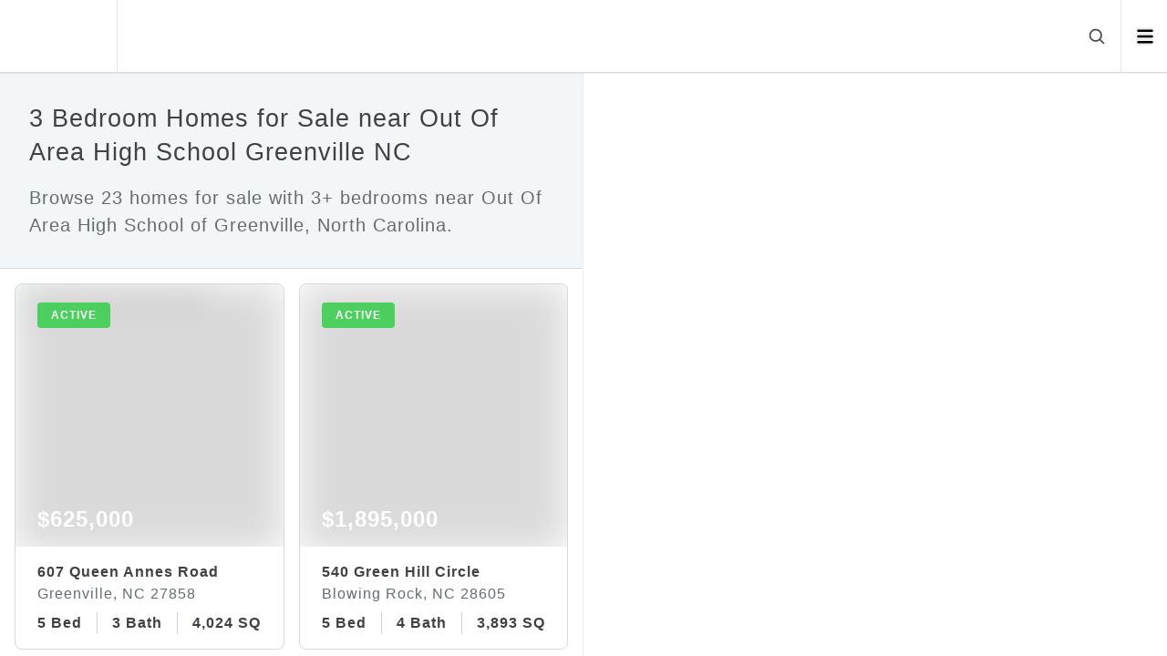

--- FILE ---
content_type: text/html; charset=utf-8
request_url: https://reddoorcompany.com/search/bedrooms-3/high_school-out_of_area/property_type-residential/sale_type-sale
body_size: 20671
content:
<!DOCTYPE html><html lang="en"><head><meta charSet="utf-8" data-next-head=""/><meta name="viewport" content="width=device-width" data-next-head=""/><script data-next-head="">(function(w,d,s,l,i){w[l]=w[l]||[];w[l].push({'gtm.start':
            new Date().getTime(),event:'gtm.js'});var f=d.getElementsByTagName(s)[0],
            j=d.createElement(s),dl=l!='dataLayer'?'&l='+l:'';j.async=true;j.src=
            'https://www.googletagmanager.com/gtm.js?id='+i+dl;f.parentNode.insertBefore(j,f);
            })(window,document,'script','dataLayer','GTM-P4ZJT4V');</script><title data-next-head="">North Carolina Homes for Sale</title><meta name="description" content="Browse homes for sale in North Carolina. Click to view photos and pricing for 23 homes for sale." data-next-head=""/><meta name="robots" content="index, follow, max-image-preview:large" data-next-head=""/><meta property="og:title" content="North Carolina Homes for Sale" data-next-head=""/><meta property="og:url" content="https://reddoorcompany.com/search/bedrooms-3/high_school-out_of_area/property_type-residential/sale_type-sale" data-next-head=""/><meta property="og:locale" content="en_US" data-next-head=""/><meta property="og:type" content="website" data-next-head=""/><meta property="og:description" content="Browse homes for sale in North Carolina. Click to view photos and pricing for 23 homes for sale." data-next-head=""/><meta property="og:site_name" content="Red Door Company" data-next-head=""/><meta property="og:image" content="https://cdn.photos.sparkplatform.com/tri/20251003004542750145000000-o.jpg" data-next-head=""/><link rel="canonical" href="https://reddoorcompany.com/search/bedrooms-3/high_school-out_of_area/property_type-residential/sale_type-sale" data-next-head=""/><link rel="preload" as="image" href="https://cdn.photos.sparkplatform.com/tri/20251003004542750145000000-o.jpg" data-next-head=""/><script async="" type="text/javascript" src="/js/newrelic.js"></script><link data-next-font="" rel="preconnect" href="/" crossorigin="anonymous"/><link rel="preload" href="/_next/static/css/c55b345ea54386f7.css" as="style"/><link rel="stylesheet" href="/_next/static/css/c55b345ea54386f7.css" data-n-g=""/><link rel="preload" href="/_next/static/css/be9382e88af531e4.css" as="style"/><link rel="stylesheet" href="/_next/static/css/be9382e88af531e4.css" data-n-p=""/><link rel="preload" href="/_next/static/css/b95c2ceb815dee6b.css" as="style"/><link rel="stylesheet" href="/_next/static/css/b95c2ceb815dee6b.css" data-n-p=""/><noscript data-n-css=""></noscript><script defer="" nomodule="" src="/_next/static/chunks/polyfills-42372ed130431b0a.js"></script><script src="/_next/static/chunks/webpack-e0701a97f6a20f4b.js" defer=""></script><script src="/_next/static/chunks/framework-1ce91eb6f9ecda85.js" defer=""></script><script src="/_next/static/chunks/main-5b91829648d938a5.js" defer=""></script><script src="/_next/static/chunks/pages/_app-78211efc6707fc2f.js" defer=""></script><script src="/_next/static/chunks/47c19d52-c9a65cece81f1329.js" defer=""></script><script src="/_next/static/chunks/12142dde-7a526f6a5403c9b8.js" defer=""></script><script src="/_next/static/chunks/845-2ddb66134cb4b7a9.js" defer=""></script><script src="/_next/static/chunks/525-e0bca87299bdd7a2.js" defer=""></script><script src="/_next/static/chunks/999-76f119f2b352ffff.js" defer=""></script><script src="/_next/static/chunks/679-af0c2b668de428bd.js" defer=""></script><script src="/_next/static/chunks/pages/search/%5B...slugs%5D-03164a5fa07638f1.js" defer=""></script><script src="/_next/static/mwMRx-yrP0SDPVoQbOiby/_buildManifest.js" defer=""></script><script src="/_next/static/mwMRx-yrP0SDPVoQbOiby/_ssgManifest.js" defer=""></script></head><body><div id="__next"><noscript><iframe src="https://www.googletagmanager.com/ns.html?id=GTM-P4ZJT4V" height="0" width="0" style="display:none;visibility:hidden"></iframe></noscript><style>
    #nprogress {
      pointer-events: none;
    }
    #nprogress .bar {
      background: #d03528;
      position: fixed;
      z-index: 9999;
      top: 0;
      left: 0;
      width: 100%;
      height: 3px;
    }
    #nprogress .peg {
      display: block;
      position: absolute;
      right: 0px;
      width: 100px;
      height: 100%;
      box-shadow: 0 0 10px #d03528, 0 0 5px #d03528;
      opacity: 1;
      -webkit-transform: rotate(3deg) translate(0px, -4px);
      -ms-transform: rotate(3deg) translate(0px, -4px);
      transform: rotate(3deg) translate(0px, -4px);
    }
    #nprogress .spinner {
      display: block;
      position: fixed;
      z-index: 1031;
      top: 15px;
      right: 15px;
    }
    #nprogress .spinner-icon {
      width: 18px;
      height: 18px;
      box-sizing: border-box;
      border: solid 2px transparent;
      border-top-color: #d03528;
      border-left-color: #d03528;
      border-radius: 50%;
      -webkit-animation: nprogresss-spinner 400ms linear infinite;
      animation: nprogress-spinner 400ms linear infinite;
    }
    .nprogress-custom-parent {
      overflow: hidden;
      position: relative;
    }
    .nprogress-custom-parent #nprogress .spinner,
    .nprogress-custom-parent #nprogress .bar {
      position: absolute;
    }
    @-webkit-keyframes nprogress-spinner {
      0% {
        -webkit-transform: rotate(0deg);
      }
      100% {
        -webkit-transform: rotate(360deg);
      }
    }
    @keyframes nprogress-spinner {
      0% {
        transform: rotate(0deg);
      }
      100% {
        transform: rotate(360deg);
      }
    }
  </style><div class="min-h-screen"><div class="navbar_root___VN2m"><div class="navbar_logo__cXiSv"><a href="/"><div class="relative w-7 h-7 md:w-10 md:h-10"><span style="box-sizing:border-box;display:block;overflow:hidden;width:initial;height:initial;background:none;opacity:1;border:0;margin:0;padding:0;position:absolute;top:0;left:0;bottom:0;right:0"><img alt="Red Door Company" src="[data-uri]" decoding="async" data-nimg="fill" style="position:absolute;top:0;left:0;bottom:0;right:0;box-sizing:border-box;padding:0;border:none;margin:auto;display:block;width:0;height:0;min-width:100%;max-width:100%;min-height:100%;max-height:100%;object-fit:cover;object-position:center"/><noscript><img alt="Red Door Company" loading="lazy" decoding="async" data-nimg="fill" style="position:absolute;top:0;left:0;bottom:0;right:0;box-sizing:border-box;padding:0;border:none;margin:auto;display:block;width:0;height:0;min-width:100%;max-width:100%;min-height:100%;max-height:100%;object-fit:cover;object-position:center" src="/images/logo/square.png"/></noscript></span></div></a></div><div class="navbar_search__VF8Fg"><div class="navbar_tags__3_A_m inline-flex"><div class="hidden sm:inline-flex gap-x-3"></div><div class="inline-flex sm:hidden gap-x-2"></div></div><div class="px-2 md:px-4 md:pl-6 z-10 ml-auto"><svg xmlns="http://www.w3.org/2000/svg" fill="none" viewBox="0 0 24 24" stroke-width="1.5" stroke="currentColor" aria-hidden="true" data-slot="icon" class="cursor-pointer w-3.5 h-4 md:w-5 md:h-5 stroke-2 hover:text-primary"><path stroke-linecap="round" stroke-linejoin="round" d="m21 21-5.197-5.197m0 0A7.5 7.5 0 1 0 5.196 5.196a7.5 7.5 0 0 0 10.607 10.607Z"></path></svg></div></div><div class="navbar_navbar___SIas"><ul><li><button aria-label="Open menu" class="w-[14px] md:w-[18.5px]"><svg xmlns="http://www.w3.org/2000/svg" viewBox="0 0 448 512" alt="Icon" class="w-4 md:w-5 h-4 md:h-5"><path d="M0 96C0 78.33 14.33 64 32 64H416C433.7 64 448 78.33 448 96C448 113.7 433.7 128 416 128H32C14.33 128 0 113.7 0 96zM0 256C0 238.3 14.33 224 32 224H416C433.7 224 448 238.3 448 256C448 273.7 433.7 288 416 288H32C14.33 288 0 273.7 0 256zM416 448H32C14.33 448 0 433.7 0 416C0 398.3 14.33 384 32 384H416C433.7 384 448 398.3 448 416C448 433.7 433.7 448 416 448z"></path></svg></button></li></ul></div></div><main class="w-full overflow-x-hidden"><div class="w-full md:grid md:grid-cols-2 fixed top-12 md:top-20"><section id="listings-card" class="overflow-x-hidden overflow-y-auto z-30 relative bg-white border-r border-gallery pb-20 md:pb-0 h-[calc(100vh-2rem)] md:h-[calc(100vh-5rem)]"><div class="border-b border-bombay"><div class="title-description_title-description__VGzpc"><h1 class="text-h4 md:text-h4-md xl:text-h4-xl mb-4">3 Bedroom Homes for Sale near Out Of Area High School Greenville NC</h1><p class="text-p1 md:text-p1-md xl:text-p1-xl text-muted">Browse 23 homes for sale with 3+ bedrooms near Out Of Area High School of Greenville, North Carolina.</p></div></div><div class="listing-cards px-4 py-2 md:grid lg:grid-cols-2 lg:gap-x-4"><div class="pt-2 pb-0 cursor-pointer"><a class="relative card_root__wzoJw" href="https://reddoorcompany.com/listing/607-queen-annes-road-greenville-nc-27858"><div class="card_top__J2oKi"><div class="card_slide-item__3ekgk"><span style="box-sizing:border-box;display:block;overflow:hidden;width:initial;height:initial;background:none;opacity:1;border:0;margin:0;padding:0;position:relative"><span style="box-sizing:border-box;display:block;width:initial;height:initial;background:none;opacity:1;border:0;margin:0;padding:0;padding-top:100%"></span><img alt="1-web-or-mls-LHV_5002" src="https://cdn.photos.sparkplatform.com/tri/20251003004542750145000000-o.jpg" decoding="async" data-nimg="responsive" class="" style="position:absolute;top:0;left:0;bottom:0;right:0;box-sizing:border-box;padding:0;border:none;margin:auto;display:block;width:0;height:0;min-width:100%;max-width:100%;min-height:100%;max-height:100%;object-fit:cover;background-size:cover;background-position:0% 0%;filter:blur(20px);background-image:url(&quot;[data-uri]&quot;)"/><noscript><img alt="1-web-or-mls-LHV_5002" loading="eager" decoding="async" data-nimg="responsive" style="position:absolute;top:0;left:0;bottom:0;right:0;box-sizing:border-box;padding:0;border:none;margin:auto;display:block;width:0;height:0;min-width:100%;max-width:100%;min-height:100%;max-height:100%;object-fit:cover" class="" src="https://cdn.photos.sparkplatform.com/tri/20251003004542750145000000-o.jpg"/></noscript></span><div class="card_label__afdy5 card_active__g9IAR">active</div></div><div class="card_price__r65fx">$625,000</div><div class="card_gradient-overlay__swFb7"></div></div><div class="card_body___Qldt"><span class="text-h5 md:text-h5-md xl:text-h5-xl block mb-0 text-1xl font-bold whitespace-nowrap overflow-hidden">607 Queen Annes Road</span><span class="text-h6 md:text-h6-md xl:text-h6-xl block mb-2 text-base text-muted whitespace-nowrap overflow-hidden">Greenville, NC 27858</span><ul class="card_listing-info-box__dqJnR list-none relative p-0 flex flex-nowrap whitespace-nowrap overflow-x-auto"><li>5 Bed</li><li>3 Bath</li><li>4,024 SQFT</li></ul></div></a></div><div class="pt-2 pb-0 cursor-pointer"><a class="relative card_root__wzoJw" href="https://reddoorcompany.com/listing/540-green-hill-circle-blowing-rock-nc-28605"><div class="card_top__J2oKi"><div class="card_slide-item__3ekgk"><span style="box-sizing:border-box;display:block;overflow:hidden;width:initial;height:initial;background:none;opacity:1;border:0;margin:0;padding:0;position:relative"><span style="box-sizing:border-box;display:block;width:initial;height:initial;background:none;opacity:1;border:0;margin:0;padding:0;padding-top:100%"></span><img alt="1" src="[data-uri]" decoding="async" data-nimg="responsive" class="" style="position:absolute;top:0;left:0;bottom:0;right:0;box-sizing:border-box;padding:0;border:none;margin:auto;display:block;width:0;height:0;min-width:100%;max-width:100%;min-height:100%;max-height:100%;object-fit:cover;background-size:cover;background-position:0% 0%;filter:blur(20px);background-image:url(&quot;[data-uri]&quot;)"/><noscript><img alt="1" loading="lazy" decoding="async" data-nimg="responsive" style="position:absolute;top:0;left:0;bottom:0;right:0;box-sizing:border-box;padding:0;border:none;margin:auto;display:block;width:0;height:0;min-width:100%;max-width:100%;min-height:100%;max-height:100%;object-fit:cover" class="" src="https://cdn.photos.sparkplatform.com/tri/20250804140134096880000000-o.jpg"/></noscript></span><div class="card_label__afdy5 card_active__g9IAR">active</div></div><div class="card_price__r65fx">$1,895,000</div><div class="card_gradient-overlay__swFb7"></div></div><div class="card_body___Qldt"><span class="text-h5 md:text-h5-md xl:text-h5-xl block mb-0 text-1xl font-bold whitespace-nowrap overflow-hidden">540 Green Hill Circle</span><span class="text-h6 md:text-h6-md xl:text-h6-xl block mb-2 text-base text-muted whitespace-nowrap overflow-hidden">Blowing Rock, NC 28605</span><ul class="card_listing-info-box__dqJnR list-none relative p-0 flex flex-nowrap whitespace-nowrap overflow-x-auto"><li>5 Bed</li><li>4 Bath</li><li>3,893 SQFT</li></ul></div></a></div><div class="pt-2 pb-0 cursor-pointer"><a class="relative card_root__wzoJw" href="https://reddoorcompany.com/listing/472-clark-avenue-franklinville-nc-27248"><div class="card_top__J2oKi"><div class="card_slide-item__3ekgk"><span style="box-sizing:border-box;display:block;overflow:hidden;width:initial;height:initial;background:none;opacity:1;border:0;margin:0;padding:0;position:relative"><span style="box-sizing:border-box;display:block;width:initial;height:initial;background:none;opacity:1;border:0;margin:0;padding:0;padding-top:100%"></span><img alt="DSC_1176" src="[data-uri]" decoding="async" data-nimg="responsive" class="" style="position:absolute;top:0;left:0;bottom:0;right:0;box-sizing:border-box;padding:0;border:none;margin:auto;display:block;width:0;height:0;min-width:100%;max-width:100%;min-height:100%;max-height:100%;object-fit:cover;background-size:cover;background-position:0% 0%;filter:blur(20px);background-image:url(&quot;[data-uri]&quot;)"/><noscript><img alt="DSC_1176" loading="lazy" decoding="async" data-nimg="responsive" style="position:absolute;top:0;left:0;bottom:0;right:0;box-sizing:border-box;padding:0;border:none;margin:auto;display:block;width:0;height:0;min-width:100%;max-width:100%;min-height:100%;max-height:100%;object-fit:cover" class="" src="https://cdn.photos.sparkplatform.com/tri/20250517105214733377000000-o.jpg"/></noscript></span><div class="card_label__afdy5 card_active__g9IAR">active</div></div><div class="card_price__r65fx">$310,000</div><div class="card_gradient-overlay__swFb7"></div></div><div class="card_body___Qldt"><span class="text-h5 md:text-h5-md xl:text-h5-xl block mb-0 text-1xl font-bold whitespace-nowrap overflow-hidden">472 Clark Avenue</span><span class="text-h6 md:text-h6-md xl:text-h6-xl block mb-2 text-base text-muted whitespace-nowrap overflow-hidden">Franklinville, NC 27248</span><ul class="card_listing-info-box__dqJnR list-none relative p-0 flex flex-nowrap whitespace-nowrap overflow-x-auto"><li>3 Bed</li><li>2 Bath</li><li>1,465 SQFT</li></ul></div></a></div><div class="pt-2 pb-0 cursor-pointer"><a class="relative card_root__wzoJw" href="https://reddoorcompany.com/listing/812-gales-avenue-winstonsalem-nc-27103"><div class="card_top__J2oKi"><div class="card_slide-item__3ekgk"><span style="box-sizing:border-box;display:block;overflow:hidden;width:initial;height:initial;background:none;opacity:1;border:0;margin:0;padding:0;position:relative"><span style="box-sizing:border-box;display:block;width:initial;height:initial;background:none;opacity:1;border:0;margin:0;padding:0;padding-top:100%"></span><img alt="DSC_7147_1" src="[data-uri]" decoding="async" data-nimg="responsive" class="" style="position:absolute;top:0;left:0;bottom:0;right:0;box-sizing:border-box;padding:0;border:none;margin:auto;display:block;width:0;height:0;min-width:100%;max-width:100%;min-height:100%;max-height:100%;object-fit:cover;background-size:cover;background-position:0% 0%;filter:blur(20px);background-image:url(&quot;[data-uri]&quot;)"/><noscript><img alt="DSC_7147_1" loading="lazy" decoding="async" data-nimg="responsive" style="position:absolute;top:0;left:0;bottom:0;right:0;box-sizing:border-box;padding:0;border:none;margin:auto;display:block;width:0;height:0;min-width:100%;max-width:100%;min-height:100%;max-height:100%;object-fit:cover" class="" src="https://cdn.photos.sparkplatform.com/tri/20250625203746461140000000-o.jpg"/></noscript></span><div class="card_label__afdy5 card_active__g9IAR">active</div></div><div class="card_price__r65fx">$435,000</div><div class="card_gradient-overlay__swFb7"></div></div><div class="card_body___Qldt"><span class="text-h5 md:text-h5-md xl:text-h5-xl block mb-0 text-1xl font-bold whitespace-nowrap overflow-hidden">812 Gales Avenue</span><span class="text-h6 md:text-h6-md xl:text-h6-xl block mb-2 text-base text-muted whitespace-nowrap overflow-hidden">Winston-Salem, NC 27103</span><ul class="card_listing-info-box__dqJnR list-none relative p-0 flex flex-nowrap whitespace-nowrap overflow-x-auto"><li>3 Bed</li><li>2 Bath</li><li>1,402 SQFT</li></ul></div></a></div><div class="pt-2 pb-0 cursor-pointer"><a class="relative card_root__wzoJw" href="https://reddoorcompany.com/listing/114-chester-place-pikeville-nc-27863"><div class="card_top__J2oKi"><div class="card_slide-item__3ekgk"><span style="box-sizing:border-box;display:block;overflow:hidden;width:initial;height:initial;background:none;opacity:1;border:0;margin:0;padding:0;position:relative"><span style="box-sizing:border-box;display:block;width:initial;height:initial;background:none;opacity:1;border:0;margin:0;padding:0;padding-top:100%"></span><img alt="114 Chester Place - Tolkien" src="[data-uri]" decoding="async" data-nimg="responsive" class="" style="position:absolute;top:0;left:0;bottom:0;right:0;box-sizing:border-box;padding:0;border:none;margin:auto;display:block;width:0;height:0;min-width:100%;max-width:100%;min-height:100%;max-height:100%;object-fit:cover;background-size:cover;background-position:0% 0%;filter:blur(20px);background-image:url(&quot;[data-uri]&quot;)"/><noscript><img alt="114 Chester Place - Tolkien" loading="lazy" decoding="async" data-nimg="responsive" style="position:absolute;top:0;left:0;bottom:0;right:0;box-sizing:border-box;padding:0;border:none;margin:auto;display:block;width:0;height:0;min-width:100%;max-width:100%;min-height:100%;max-height:100%;object-fit:cover" class="" src="https://cdn.photos.sparkplatform.com/tri/20250826144306739744000000-o.jpg"/></noscript></span><div class="card_label__afdy5 card_active__g9IAR">active</div></div><div class="card_price__r65fx">$307,499</div><div class="card_gradient-overlay__swFb7"></div></div><div class="card_body___Qldt"><span class="text-h5 md:text-h5-md xl:text-h5-xl block mb-0 text-1xl font-bold whitespace-nowrap overflow-hidden">114 Chester Place</span><span class="text-h6 md:text-h6-md xl:text-h6-xl block mb-2 text-base text-muted whitespace-nowrap overflow-hidden">Pikeville, NC 27863</span><ul class="card_listing-info-box__dqJnR list-none relative p-0 flex flex-nowrap whitespace-nowrap overflow-x-auto"><li>3 Bed</li><li>3 Bath</li><li>1,800 SQFT</li></ul></div></a></div><div class="pt-2 pb-0 cursor-pointer"><a class="relative card_root__wzoJw" href="https://reddoorcompany.com/listing/406-fairmile-drive-greensboro-nc-27455"><div class="card_top__J2oKi"><div class="card_slide-item__3ekgk"><span style="box-sizing:border-box;display:block;overflow:hidden;width:initial;height:initial;background:none;opacity:1;border:0;margin:0;padding:0;position:relative"><span style="box-sizing:border-box;display:block;width:initial;height:initial;background:none;opacity:1;border:0;margin:0;padding:0;padding-top:100%"></span><img alt="D85_1484" src="[data-uri]" decoding="async" data-nimg="responsive" class="" style="position:absolute;top:0;left:0;bottom:0;right:0;box-sizing:border-box;padding:0;border:none;margin:auto;display:block;width:0;height:0;min-width:100%;max-width:100%;min-height:100%;max-height:100%;object-fit:cover;background-size:cover;background-position:0% 0%;filter:blur(20px);background-image:url(&quot;[data-uri]&quot;)"/><noscript><img alt="D85_1484" loading="lazy" decoding="async" data-nimg="responsive" style="position:absolute;top:0;left:0;bottom:0;right:0;box-sizing:border-box;padding:0;border:none;margin:auto;display:block;width:0;height:0;min-width:100%;max-width:100%;min-height:100%;max-height:100%;object-fit:cover" class="" src="https://cdn.photos.sparkplatform.com/tri/20251218152340753655000000-o.jpg"/></noscript></span><div class="card_label__afdy5 card_active__g9IAR">active</div></div><div class="card_price__r65fx">$570,000</div><div class="card_gradient-overlay__swFb7"></div></div><div class="card_body___Qldt"><span class="text-h5 md:text-h5-md xl:text-h5-xl block mb-0 text-1xl font-bold whitespace-nowrap overflow-hidden">406 Fairmile Drive</span><span class="text-h6 md:text-h6-md xl:text-h6-xl block mb-2 text-base text-muted whitespace-nowrap overflow-hidden">Greensboro, NC 27455</span><ul class="card_listing-info-box__dqJnR list-none relative p-0 flex flex-nowrap whitespace-nowrap overflow-x-auto"><li>4 Bed</li><li>4 Bath</li><li>3,448 SQFT</li></ul></div></a></div><div class="pt-2 pb-0 cursor-pointer"><a class="relative card_root__wzoJw" href="https://reddoorcompany.com/listing/132-w-moore-street-norman-nc-28338"><div class="card_top__J2oKi"><div class="card_slide-item__3ekgk"><span style="box-sizing:border-box;display:block;overflow:hidden;width:initial;height:initial;background:none;opacity:1;border:0;margin:0;padding:0;position:relative"><span style="box-sizing:border-box;display:block;width:initial;height:initial;background:none;opacity:1;border:0;margin:0;padding:0;padding-top:100%"></span><img alt="Nina Shoot1 MLS -6434" src="[data-uri]" decoding="async" data-nimg="responsive" class="" style="position:absolute;top:0;left:0;bottom:0;right:0;box-sizing:border-box;padding:0;border:none;margin:auto;display:block;width:0;height:0;min-width:100%;max-width:100%;min-height:100%;max-height:100%;object-fit:cover;background-size:cover;background-position:0% 0%;filter:blur(20px);background-image:url(&quot;[data-uri]&quot;)"/><noscript><img alt="Nina Shoot1 MLS -6434" loading="lazy" decoding="async" data-nimg="responsive" style="position:absolute;top:0;left:0;bottom:0;right:0;box-sizing:border-box;padding:0;border:none;margin:auto;display:block;width:0;height:0;min-width:100%;max-width:100%;min-height:100%;max-height:100%;object-fit:cover" class="" src="https://cdn.photos.sparkplatform.com/tri/20250723002524787520000000-o.jpg"/></noscript></span><div class="card_label__afdy5 card_active__g9IAR">active</div></div><div class="card_price__r65fx">$399,000</div><div class="card_gradient-overlay__swFb7"></div></div><div class="card_body___Qldt"><span class="text-h5 md:text-h5-md xl:text-h5-xl block mb-0 text-1xl font-bold whitespace-nowrap overflow-hidden">132 W Moore Street</span><span class="text-h6 md:text-h6-md xl:text-h6-xl block mb-2 text-base text-muted whitespace-nowrap overflow-hidden">Norman, NC 28338</span><ul class="card_listing-info-box__dqJnR list-none relative p-0 flex flex-nowrap whitespace-nowrap overflow-x-auto"><li>4 Bed</li><li>3 Bath</li><li>3,285 SQFT</li></ul></div></a></div><div class="pt-2 pb-0 cursor-pointer"><a class="relative card_root__wzoJw" href="https://reddoorcompany.com/listing/415-e-lee-avenue-yadkinville-nc-27055"><div class="card_top__J2oKi"><div class="card_slide-item__3ekgk"><span style="box-sizing:border-box;display:block;overflow:hidden;width:initial;height:initial;background:none;opacity:1;border:0;margin:0;padding:0;position:relative"><span style="box-sizing:border-box;display:block;width:initial;height:initial;background:none;opacity:1;border:0;margin:0;padding:0;padding-top:100%"></span><img alt="Front pic" src="[data-uri]" decoding="async" data-nimg="responsive" class="" style="position:absolute;top:0;left:0;bottom:0;right:0;box-sizing:border-box;padding:0;border:none;margin:auto;display:block;width:0;height:0;min-width:100%;max-width:100%;min-height:100%;max-height:100%;object-fit:cover;background-size:cover;background-position:0% 0%;filter:blur(20px);background-image:url(&quot;[data-uri]&quot;)"/><noscript><img alt="Front pic" loading="lazy" decoding="async" data-nimg="responsive" style="position:absolute;top:0;left:0;bottom:0;right:0;box-sizing:border-box;padding:0;border:none;margin:auto;display:block;width:0;height:0;min-width:100%;max-width:100%;min-height:100%;max-height:100%;object-fit:cover" class="" src="https://cdn.photos.sparkplatform.com/tri/20250929171901066783000000-o.jpg"/></noscript></span><div class="card_label__afdy5 card_active__g9IAR">active</div></div><div class="card_price__r65fx">$320,999</div><div class="card_gradient-overlay__swFb7"></div></div><div class="card_body___Qldt"><span class="text-h5 md:text-h5-md xl:text-h5-xl block mb-0 text-1xl font-bold whitespace-nowrap overflow-hidden">415 E Lee Avenue</span><span class="text-h6 md:text-h6-md xl:text-h6-xl block mb-2 text-base text-muted whitespace-nowrap overflow-hidden">Yadkinville, NC 27055</span><ul class="card_listing-info-box__dqJnR list-none relative p-0 flex flex-nowrap whitespace-nowrap overflow-x-auto"><li>3 Bed</li><li>3 Bath</li><li>1,567 SQFT</li></ul></div></a></div><div class="pt-2 pb-0 cursor-pointer"><a class="relative card_root__wzoJw" href="https://reddoorcompany.com/listing/307-pinehaven-drive-lexington-nc-27292"><div class="card_top__J2oKi"><div class="card_slide-item__3ekgk"><span style="box-sizing:border-box;display:block;overflow:hidden;width:initial;height:initial;background:none;opacity:1;border:0;margin:0;padding:0;position:relative"><span style="box-sizing:border-box;display:block;width:initial;height:initial;background:none;opacity:1;border:0;margin:0;padding:0;padding-top:100%"></span><img alt="1" src="[data-uri]" decoding="async" data-nimg="responsive" class="" style="position:absolute;top:0;left:0;bottom:0;right:0;box-sizing:border-box;padding:0;border:none;margin:auto;display:block;width:0;height:0;min-width:100%;max-width:100%;min-height:100%;max-height:100%;object-fit:cover;background-size:cover;background-position:0% 0%;filter:blur(20px);background-image:url(&quot;[data-uri]&quot;)"/><noscript><img alt="1" loading="lazy" decoding="async" data-nimg="responsive" style="position:absolute;top:0;left:0;bottom:0;right:0;box-sizing:border-box;padding:0;border:none;margin:auto;display:block;width:0;height:0;min-width:100%;max-width:100%;min-height:100%;max-height:100%;object-fit:cover" class="" src="https://cdn.photos.sparkplatform.com/tri/20250912161139872375000000-o.jpg"/></noscript></span><div class="card_label__afdy5 card_active__g9IAR">active</div></div><div class="card_price__r65fx">$280,000</div><div class="card_gradient-overlay__swFb7"></div></div><div class="card_body___Qldt"><span class="text-h5 md:text-h5-md xl:text-h5-xl block mb-0 text-1xl font-bold whitespace-nowrap overflow-hidden">307 Pinehaven Drive</span><span class="text-h6 md:text-h6-md xl:text-h6-xl block mb-2 text-base text-muted whitespace-nowrap overflow-hidden">Lexington, NC 27292</span><ul class="card_listing-info-box__dqJnR list-none relative p-0 flex flex-nowrap whitespace-nowrap overflow-x-auto"><li>3 Bed</li><li>2 Bath</li><li>1,627 SQFT</li></ul></div></a></div><div class="pt-2 pb-0 cursor-pointer"><a class="relative card_root__wzoJw" href="https://reddoorcompany.com/listing/206-n-brook-street-wilkesboro-nc-28697"><div class="card_top__J2oKi"><div class="card_slide-item__3ekgk"><span style="box-sizing:border-box;display:block;overflow:hidden;width:initial;height:initial;background:none;opacity:1;border:0;margin:0;padding:0;position:relative"><span style="box-sizing:border-box;display:block;width:initial;height:initial;background:none;opacity:1;border:0;margin:0;padding:0;padding-top:100%"></span><img alt="1" src="[data-uri]" decoding="async" data-nimg="responsive" class="" style="position:absolute;top:0;left:0;bottom:0;right:0;box-sizing:border-box;padding:0;border:none;margin:auto;display:block;width:0;height:0;min-width:100%;max-width:100%;min-height:100%;max-height:100%;object-fit:cover;background-size:cover;background-position:0% 0%;filter:blur(20px);background-image:url(&quot;[data-uri]&quot;)"/><noscript><img alt="1" loading="lazy" decoding="async" data-nimg="responsive" style="position:absolute;top:0;left:0;bottom:0;right:0;box-sizing:border-box;padding:0;border:none;margin:auto;display:block;width:0;height:0;min-width:100%;max-width:100%;min-height:100%;max-height:100%;object-fit:cover" class="" src="https://cdn.photos.sparkplatform.com/tri/20250804151102756477000000-o.jpg"/></noscript></span><div class="card_label__afdy5 card_active__g9IAR">active</div></div><div class="card_price__r65fx">$574,900</div><div class="card_gradient-overlay__swFb7"></div></div><div class="card_body___Qldt"><span class="text-h5 md:text-h5-md xl:text-h5-xl block mb-0 text-1xl font-bold whitespace-nowrap overflow-hidden">206 N Brook Street</span><span class="text-h6 md:text-h6-md xl:text-h6-xl block mb-2 text-base text-muted whitespace-nowrap overflow-hidden">Wilkesboro, NC 28697</span><ul class="card_listing-info-box__dqJnR list-none relative p-0 flex flex-nowrap whitespace-nowrap overflow-x-auto"><li>4 Bed</li><li>4 Bath</li><li>3,052 SQFT</li></ul></div></a></div><div class="pt-2 pb-0 cursor-pointer"><a class="relative card_root__wzoJw" href="https://reddoorcompany.com/listing/411-e-lee-avenue-yadkinville-nc-27055"><div class="card_top__J2oKi"><div class="card_slide-item__3ekgk"><span style="box-sizing:border-box;display:block;overflow:hidden;width:initial;height:initial;background:none;opacity:1;border:0;margin:0;padding:0;position:relative"><span style="box-sizing:border-box;display:block;width:initial;height:initial;background:none;opacity:1;border:0;margin:0;padding:0;padding-top:100%"></span><img alt="Front pic" src="[data-uri]" decoding="async" data-nimg="responsive" class="" style="position:absolute;top:0;left:0;bottom:0;right:0;box-sizing:border-box;padding:0;border:none;margin:auto;display:block;width:0;height:0;min-width:100%;max-width:100%;min-height:100%;max-height:100%;object-fit:cover;background-size:cover;background-position:0% 0%;filter:blur(20px);background-image:url(&quot;[data-uri]&quot;)"/><noscript><img alt="Front pic" loading="lazy" decoding="async" data-nimg="responsive" style="position:absolute;top:0;left:0;bottom:0;right:0;box-sizing:border-box;padding:0;border:none;margin:auto;display:block;width:0;height:0;min-width:100%;max-width:100%;min-height:100%;max-height:100%;object-fit:cover" class="" src="https://cdn.photos.sparkplatform.com/tri/20250929171812235895000000-o.jpg"/></noscript></span><div class="card_label__afdy5 card_active__g9IAR">active</div></div><div class="card_price__r65fx">$316,999</div><div class="card_gradient-overlay__swFb7"></div></div><div class="card_body___Qldt"><span class="text-h5 md:text-h5-md xl:text-h5-xl block mb-0 text-1xl font-bold whitespace-nowrap overflow-hidden">411 E Lee Avenue</span><span class="text-h6 md:text-h6-md xl:text-h6-xl block mb-2 text-base text-muted whitespace-nowrap overflow-hidden">Yadkinville, NC 27055</span><ul class="card_listing-info-box__dqJnR list-none relative p-0 flex flex-nowrap whitespace-nowrap overflow-x-auto"><li>3 Bed</li><li>2 Bath</li><li>1,536 SQFT</li></ul></div></a></div><div class="pt-2 pb-0 cursor-pointer"><a class="relative card_root__wzoJw" href="https://reddoorcompany.com/listing/409-e-lee-avenue-yadkinville-nc-27055"><div class="card_top__J2oKi"><div class="card_slide-item__3ekgk"><span style="box-sizing:border-box;display:block;overflow:hidden;width:initial;height:initial;background:none;opacity:1;border:0;margin:0;padding:0;position:relative"><span style="box-sizing:border-box;display:block;width:initial;height:initial;background:none;opacity:1;border:0;margin:0;padding:0;padding-top:100%"></span><img alt="Front Pic" src="[data-uri]" decoding="async" data-nimg="responsive" class="" style="position:absolute;top:0;left:0;bottom:0;right:0;box-sizing:border-box;padding:0;border:none;margin:auto;display:block;width:0;height:0;min-width:100%;max-width:100%;min-height:100%;max-height:100%;object-fit:cover;background-size:cover;background-position:0% 0%;filter:blur(20px);background-image:url(&quot;[data-uri]&quot;)"/><noscript><img alt="Front Pic" loading="lazy" decoding="async" data-nimg="responsive" style="position:absolute;top:0;left:0;bottom:0;right:0;box-sizing:border-box;padding:0;border:none;margin:auto;display:block;width:0;height:0;min-width:100%;max-width:100%;min-height:100%;max-height:100%;object-fit:cover" class="" src="https://cdn.photos.sparkplatform.com/tri/20250929171743856814000000-o.jpg"/></noscript></span><div class="card_label__afdy5 card_active__g9IAR">active</div></div><div class="card_price__r65fx">$325,999</div><div class="card_gradient-overlay__swFb7"></div></div><div class="card_body___Qldt"><span class="text-h5 md:text-h5-md xl:text-h5-xl block mb-0 text-1xl font-bold whitespace-nowrap overflow-hidden">409 E Lee Avenue</span><span class="text-h6 md:text-h6-md xl:text-h6-xl block mb-2 text-base text-muted whitespace-nowrap overflow-hidden">Yadkinville, NC 27055</span><ul class="card_listing-info-box__dqJnR list-none relative p-0 flex flex-nowrap whitespace-nowrap overflow-x-auto"><li>3 Bed</li><li>3 Bath</li><li>1,599 SQFT</li></ul></div></a></div><div class="pt-2 pb-0 cursor-pointer"><a class="relative card_root__wzoJw" href="https://reddoorcompany.com/listing/4716-reedy-creek-farm-circle-greensboro-nc-27405"><div class="card_top__J2oKi"><div class="card_slide-item__3ekgk"><span style="box-sizing:border-box;display:block;overflow:hidden;width:initial;height:initial;background:none;opacity:1;border:0;margin:0;padding:0;position:relative"><span style="box-sizing:border-box;display:block;width:initial;height:initial;background:none;opacity:1;border:0;margin:0;padding:0;padding-top:100%"></span><img alt="DJI_0056" src="[data-uri]" decoding="async" data-nimg="responsive" class="" style="position:absolute;top:0;left:0;bottom:0;right:0;box-sizing:border-box;padding:0;border:none;margin:auto;display:block;width:0;height:0;min-width:100%;max-width:100%;min-height:100%;max-height:100%;object-fit:cover;background-size:cover;background-position:0% 0%;filter:blur(20px);background-image:url(&quot;[data-uri]&quot;)"/><noscript><img alt="DJI_0056" loading="lazy" decoding="async" data-nimg="responsive" style="position:absolute;top:0;left:0;bottom:0;right:0;box-sizing:border-box;padding:0;border:none;margin:auto;display:block;width:0;height:0;min-width:100%;max-width:100%;min-height:100%;max-height:100%;object-fit:cover" class="" src="https://cdn.photos.sparkplatform.com/tri/20251024190157704025000000-o.jpg"/></noscript></span><div class="card_label__afdy5 card_active__g9IAR">active</div></div><div class="card_price__r65fx">$374,900</div><div class="card_gradient-overlay__swFb7"></div></div><div class="card_body___Qldt"><span class="text-h5 md:text-h5-md xl:text-h5-xl block mb-0 text-1xl font-bold whitespace-nowrap overflow-hidden">4716 Reedy Creek Farm Circle</span><span class="text-h6 md:text-h6-md xl:text-h6-xl block mb-2 text-base text-muted whitespace-nowrap overflow-hidden">Greensboro, NC 27405</span><ul class="card_listing-info-box__dqJnR list-none relative p-0 flex flex-nowrap whitespace-nowrap overflow-x-auto"><li>5 Bed</li><li>3 Bath</li><li>2,511 SQFT</li></ul></div></a></div><div class="pt-2 pb-0 cursor-pointer"><a class="relative card_root__wzoJw" href="https://reddoorcompany.com/listing/107-chester-place-pikeville-nc-27863"><div class="card_top__J2oKi"><div class="card_slide-item__3ekgk"><span style="box-sizing:border-box;display:block;overflow:hidden;width:initial;height:initial;background:none;opacity:1;border:0;margin:0;padding:0;position:relative"><span style="box-sizing:border-box;display:block;width:initial;height:initial;background:none;opacity:1;border:0;margin:0;padding:0;padding-top:100%"></span><img alt="107 Chester Place - Landon" src="[data-uri]" decoding="async" data-nimg="responsive" class="" style="position:absolute;top:0;left:0;bottom:0;right:0;box-sizing:border-box;padding:0;border:none;margin:auto;display:block;width:0;height:0;min-width:100%;max-width:100%;min-height:100%;max-height:100%;object-fit:cover;background-size:cover;background-position:0% 0%;filter:blur(20px);background-image:url(&quot;[data-uri]&quot;)"/><noscript><img alt="107 Chester Place - Landon" loading="lazy" decoding="async" data-nimg="responsive" style="position:absolute;top:0;left:0;bottom:0;right:0;box-sizing:border-box;padding:0;border:none;margin:auto;display:block;width:0;height:0;min-width:100%;max-width:100%;min-height:100%;max-height:100%;object-fit:cover" class="" src="https://cdn.photos.sparkplatform.com/tri/20250826144736799104000000-o.jpg"/></noscript></span><div class="card_label__afdy5 card_active__g9IAR">active</div></div><div class="card_price__r65fx">$275,499</div><div class="card_gradient-overlay__swFb7"></div></div><div class="card_body___Qldt"><span class="text-h5 md:text-h5-md xl:text-h5-xl block mb-0 text-1xl font-bold whitespace-nowrap overflow-hidden">107 Chester Place</span><span class="text-h6 md:text-h6-md xl:text-h6-xl block mb-2 text-base text-muted whitespace-nowrap overflow-hidden">Pikeville, NC 27863</span><ul class="card_listing-info-box__dqJnR list-none relative p-0 flex flex-nowrap whitespace-nowrap overflow-x-auto"><li>3 Bed</li><li>2 Bath</li><li>1,527 SQFT</li></ul></div></a></div><div class="pt-2 pb-0 cursor-pointer"><a class="relative card_root__wzoJw" href="https://reddoorcompany.com/listing/1612-fall-creek-road-purlear-nc-28665"><div class="card_top__J2oKi"><div class="card_slide-item__3ekgk"><span style="box-sizing:border-box;display:block;overflow:hidden;width:initial;height:initial;background:none;opacity:1;border:0;margin:0;padding:0;position:relative"><span style="box-sizing:border-box;display:block;width:initial;height:initial;background:none;opacity:1;border:0;margin:0;padding:0;padding-top:100%"></span><img alt="3" src="[data-uri]" decoding="async" data-nimg="responsive" class="" style="position:absolute;top:0;left:0;bottom:0;right:0;box-sizing:border-box;padding:0;border:none;margin:auto;display:block;width:0;height:0;min-width:100%;max-width:100%;min-height:100%;max-height:100%;object-fit:cover;background-size:cover;background-position:0% 0%;filter:blur(20px);background-image:url(&quot;[data-uri]&quot;)"/><noscript><img alt="3" loading="lazy" decoding="async" data-nimg="responsive" style="position:absolute;top:0;left:0;bottom:0;right:0;box-sizing:border-box;padding:0;border:none;margin:auto;display:block;width:0;height:0;min-width:100%;max-width:100%;min-height:100%;max-height:100%;object-fit:cover" class="" src="https://cdn.photos.sparkplatform.com/tri/20250702180821228419000000-o.jpg"/></noscript></span><div class="card_label__afdy5 card_active__g9IAR">active</div></div><div class="card_price__r65fx">$499,900</div><div class="card_gradient-overlay__swFb7"></div></div><div class="card_body___Qldt"><span class="text-h5 md:text-h5-md xl:text-h5-xl block mb-0 text-1xl font-bold whitespace-nowrap overflow-hidden">1612 Fall Creek Road</span><span class="text-h6 md:text-h6-md xl:text-h6-xl block mb-2 text-base text-muted whitespace-nowrap overflow-hidden">Purlear, NC 28665</span><ul class="card_listing-info-box__dqJnR list-none relative p-0 flex flex-nowrap whitespace-nowrap overflow-x-auto"><li>3 Bed</li><li>2 Bath</li><li>1,300 SQFT</li></ul></div></a></div><div class="pt-2 pb-0 cursor-pointer"><a class="relative card_root__wzoJw" href="https://reddoorcompany.com/listing/413-e-lee-avenue-yadkinville-nc-27055"><div class="card_top__J2oKi"><div class="card_slide-item__3ekgk"><span style="box-sizing:border-box;display:block;overflow:hidden;width:initial;height:initial;background:none;opacity:1;border:0;margin:0;padding:0;position:relative"><span style="box-sizing:border-box;display:block;width:initial;height:initial;background:none;opacity:1;border:0;margin:0;padding:0;padding-top:100%"></span><img alt="Front pic" src="[data-uri]" decoding="async" data-nimg="responsive" class="" style="position:absolute;top:0;left:0;bottom:0;right:0;box-sizing:border-box;padding:0;border:none;margin:auto;display:block;width:0;height:0;min-width:100%;max-width:100%;min-height:100%;max-height:100%;object-fit:cover;background-size:cover;background-position:0% 0%;filter:blur(20px);background-image:url(&quot;[data-uri]&quot;)"/><noscript><img alt="Front pic" loading="lazy" decoding="async" data-nimg="responsive" style="position:absolute;top:0;left:0;bottom:0;right:0;box-sizing:border-box;padding:0;border:none;margin:auto;display:block;width:0;height:0;min-width:100%;max-width:100%;min-height:100%;max-height:100%;object-fit:cover" class="" src="https://cdn.photos.sparkplatform.com/tri/20250929171838891882000000-o.jpg"/></noscript></span><div class="card_label__afdy5 card_active__g9IAR">active</div></div><div class="card_price__r65fx">$332,999</div><div class="card_gradient-overlay__swFb7"></div></div><div class="card_body___Qldt"><span class="text-h5 md:text-h5-md xl:text-h5-xl block mb-0 text-1xl font-bold whitespace-nowrap overflow-hidden">413 E Lee Avenue</span><span class="text-h6 md:text-h6-md xl:text-h6-xl block mb-2 text-base text-muted whitespace-nowrap overflow-hidden">Yadkinville, NC 27055</span><ul class="card_listing-info-box__dqJnR list-none relative p-0 flex flex-nowrap whitespace-nowrap overflow-x-auto"><li>3 Bed</li><li>2 Bath</li><li>1,659 SQFT</li></ul></div></a></div><div class="pt-2 pb-0 cursor-pointer"><a class="relative card_root__wzoJw" href="https://reddoorcompany.com/listing/665-brycewood-drive-burlington-nc-27215"><div class="card_top__J2oKi"><div class="card_slide-item__3ekgk"><span style="box-sizing:border-box;display:block;overflow:hidden;width:initial;height:initial;background:none;opacity:1;border:0;margin:0;padding:0;position:relative"><span style="box-sizing:border-box;display:block;width:initial;height:initial;background:none;opacity:1;border:0;margin:0;padding:0;padding-top:100%"></span><img alt="Front Home" src="[data-uri]" decoding="async" data-nimg="responsive" class="" style="position:absolute;top:0;left:0;bottom:0;right:0;box-sizing:border-box;padding:0;border:none;margin:auto;display:block;width:0;height:0;min-width:100%;max-width:100%;min-height:100%;max-height:100%;object-fit:cover;background-size:cover;background-position:0% 0%;filter:blur(20px);background-image:url(&quot;[data-uri]&quot;)"/><noscript><img alt="Front Home" loading="lazy" decoding="async" data-nimg="responsive" style="position:absolute;top:0;left:0;bottom:0;right:0;box-sizing:border-box;padding:0;border:none;margin:auto;display:block;width:0;height:0;min-width:100%;max-width:100%;min-height:100%;max-height:100%;object-fit:cover" class="" src="https://cdn.photos.sparkplatform.com/tri/20251020162547259645000000-o.jpg"/></noscript></span><div class="card_label__afdy5 card_active__g9IAR">active</div></div><div class="card_price__r65fx">$458,700</div><div class="card_gradient-overlay__swFb7"></div></div><div class="card_body___Qldt"><span class="text-h5 md:text-h5-md xl:text-h5-xl block mb-0 text-1xl font-bold whitespace-nowrap overflow-hidden">665 Brycewood Drive</span><span class="text-h6 md:text-h6-md xl:text-h6-xl block mb-2 text-base text-muted whitespace-nowrap overflow-hidden">Burlington, NC 27215</span><ul class="card_listing-info-box__dqJnR list-none relative p-0 flex flex-nowrap whitespace-nowrap overflow-x-auto"><li>4 Bed</li><li>4 Bath</li><li>2,769 SQFT</li></ul></div></a></div><div class="pt-2 pb-0 cursor-pointer"><a class="relative card_root__wzoJw" href="https://reddoorcompany.com/listing/136-wedgewood-court-sanford-nc-27332"><div class="card_top__J2oKi"><div class="card_slide-item__3ekgk"><span style="box-sizing:border-box;display:block;overflow:hidden;width:initial;height:initial;background:none;opacity:1;border:0;margin:0;padding:0;position:relative"><span style="box-sizing:border-box;display:block;width:initial;height:initial;background:none;opacity:1;border:0;margin:0;padding:0;padding-top:100%"></span><img alt="DSC_1054" src="[data-uri]" decoding="async" data-nimg="responsive" class="" style="position:absolute;top:0;left:0;bottom:0;right:0;box-sizing:border-box;padding:0;border:none;margin:auto;display:block;width:0;height:0;min-width:100%;max-width:100%;min-height:100%;max-height:100%;object-fit:cover;background-size:cover;background-position:0% 0%;filter:blur(20px);background-image:url(&quot;[data-uri]&quot;)"/><noscript><img alt="DSC_1054" loading="lazy" decoding="async" data-nimg="responsive" style="position:absolute;top:0;left:0;bottom:0;right:0;box-sizing:border-box;padding:0;border:none;margin:auto;display:block;width:0;height:0;min-width:100%;max-width:100%;min-height:100%;max-height:100%;object-fit:cover" class="" src="https://cdn.photos.sparkplatform.com/tri/20250610111945952253000000-o.jpg"/></noscript></span><div class="card_label__afdy5 card_active__g9IAR">active</div></div><div class="card_price__r65fx">$309,500</div><div class="card_gradient-overlay__swFb7"></div></div><div class="card_body___Qldt"><span class="text-h5 md:text-h5-md xl:text-h5-xl block mb-0 text-1xl font-bold whitespace-nowrap overflow-hidden">136 Wedgewood Court</span><span class="text-h6 md:text-h6-md xl:text-h6-xl block mb-2 text-base text-muted whitespace-nowrap overflow-hidden">Sanford, NC 27332</span><ul class="card_listing-info-box__dqJnR list-none relative p-0 flex flex-nowrap whitespace-nowrap overflow-x-auto"><li>4 Bed</li><li>3 Bath</li><li>2,247 SQFT</li></ul></div></a></div></div><div class="px-3.5 mt-2 mb-8"><button class="font-bold text-btn1 md:text-btn1-md xl:text-btn1-xl px-4 md:px-6 py-2 h-10 md:h-12 rounded-md border bg-primary hover:bg-opacity-90 active:bg-opacity-95 text-white border-primary disabled:opacity-80 inline-flex justify-center items-center mr-4">Load More</button><span>18<!-- --> of<!-- --> <!-- -->23</span></div><div class="px-3.5 py-1"><div class="faq-section mb-4"><h2 class="text-h4 md:text-h4-md xl:text-h4-xl mt-4 mb-9">Frequently Asked Questions</h2><dl><div class="mb-9"><dt class="flex items-center font-semibold mb-3"><h3 class="text-p2 md:text-p2-md xl:text-p2-xl">How is the for sale real estate market for homes near Out Of Area High School NC?</h3></dt><dd><div class="html-parsed_root__aIaNZ">In December of 2026, prices for near Out Of Area High School, North Carolina homes for sale were down 3.2% compared to the previous year. The median sale price was $308,875; on average, they sold within 178 days compared to 15 days on market the previous year. There were 2 homes for sale in December 2026, a decrease from 2 during the same month in the previous year.</div></dd></div><div class="mb-9"><dt class="flex items-center font-semibold mb-3"><h3 class="text-p2 md:text-p2-md xl:text-p2-xl">How many homes are for  sale near Out Of Area High School NC?</h3></dt><dd><div class="html-parsed_root__aIaNZ">There are 24 homes near Out Of Area High School, North Carolina for sale. Last month, there were 1 listing, and 6 a year prior in December 2025. The newest listing for sale has 4+ bedrooms, 4+ bathrooms, 3,448 SQFT, .69 acres, and pet friendly for $570,000 at <a href="/listing/406-fairmile-drive-greensboro-nc-27455" target="_blank">406 Fairmile Drive</a>.</div></dd></div><div class="mb-9"><dt class="flex items-center font-semibold mb-3"><h3 class="text-p2 md:text-p2-md xl:text-p2-xl">Are prices rising or falling for homes near Out Of Area High School NC?</h3></dt><dd><div class="html-parsed_root__aIaNZ">Compared to the previous month, prices are falling for homes near Out Of Area High School, North Carolina. The median sale price was $308,875 in December 2026, which is lower than a month previous at $519,000. The median sale price fell 3.2% compared to the $318,950 median sale price a year ago in December 2025.</div></dd></div><div class="mb-9"><dt class="flex items-center font-semibold mb-3"><h3 class="text-p2 md:text-p2-md xl:text-p2-xl">What is the average price per square foot for homes near Out Of Area High School NC?</h3></dt><dd><div class="html-parsed_root__aIaNZ">$197.06 is the average price per square foot for homes near Out Of Area High School, North Carolina. This is an increase compared to the $170.83 average price per square foot last month, December 2026, and an increase compared to the $191 average a year prior in December 2025.
Currently, a 2,612 SQFT house at <a href="/listing/22485-nc-125-williamston-nc-27892" target="_blank">22485 Nc 125</a> near Out Of Area High School, North Carolina has the lowest price per square foot at $59.34, while a 3,893 SQFT house at <a href="/listing/540-green-hill-circle-blowing-rock-nc-28605" target="_blank">540 Green Hill Circle</a> near Out Of Area High School, North Carolina has the highest at $486.77.</div></dd></div><div class="mb-9"><dt class="flex items-center font-semibold mb-3"><h3 class="text-p2 md:text-p2-md xl:text-p2-xl">What is the median list price for homes for  sale near Out Of Area High School NC?</h3></dt><dd><div class="html-parsed_root__aIaNZ">$329,499 is the median list price for homes for sale near Out Of Area High School, North Carolina. This is an increase compared to the $308,875 median sale price last month, December 2026, and an increase compared to the $318,950 median sale price a year prior in December 2025.</div></dd></div><div class="mb-9"><dt class="flex items-center font-semibold mb-3"><h3 class="text-p2 md:text-p2-md xl:text-p2-xl">What is the average days on market for homes for sale near Out Of Area High School NC?</h3></dt><dd><div class="html-parsed_root__aIaNZ">178 days on market is the December 2026 average for homes for sale near Out Of Area High School, North Carolina. This represents an increase from the previous month&#x27;s average of 72 days on market, and an increase from the same month the year prior of 15 days on market average.
 Most recently, a 3+ bedrooms, 3+ bathrooms, 1,442 SQFT, .43 acres, and pet friendly townhome at <a href="/listing/510-stokesburg-road-b-walnut-cove-nc-27052" target="_blank">510 Stokesburg Road #B</a> near Out Of Area High School, North Carolina has been on the market for 1 day, while <a href="/listing/22485-nc-125-williamston-nc-27892" target="_blank">22485 Nc 125</a> near Out Of Area High School, North Carolina with 5+ bedrooms, 2+ bathrooms, 2,612 SQFT, .36 acres, and pet friendly has been on the market for 207 days.</div></dd></div></dl></div></div><div class="px-3.5 py-1"><h2 class="text-h4 md:text-h4-md xl:text-h4-xl mt-4 mb-9">Related Searches</h2><div class="container link-columns mt-4"><div class="lg:grid-cols-4 md:grid-cols-2 grid grid-cols-1 gap-8 md:gap-16 lg:gap-8"><div><h3 class="text-sm font-semibold pb-3 border-b border-gallery">Nearby Cities</h3><ul><li class="text-sm py-3 border-b border-gallery"><a href="/search/city-winterville/property_type-residential/sale_type-sale">Winterville Homes for Sale</a></li><li class="text-sm py-3 border-b border-gallery"><a href="/search/city-grimesland/property_type-residential/sale_type-sale">Grimesland Homes for Sale</a></li><li class="text-sm py-3 border-b border-gallery"><a href="/search/city-ayden/property_type-residential/sale_type-sale">Ayden Homes for Sale</a></li><li class="text-sm py-3 border-b border-gallery"><a href="/search/city-farmville/property_type-residential/sale_type-sale">Farmville Homes for Sale</a></li><li class="text-sm py-3 border-b border-gallery"><a href="/search/city-bethel/property_type-residential/sale_type-sale">Bethel Homes for Sale</a></li></ul></div><div><h3 class="text-sm font-semibold pb-3 border-b border-gallery">Nearby Zip Codes</h3><ul><li class="text-sm py-3 border-b border-gallery"><a href="/search/property_type-residential/sale_type-sale/zip-27834">27834 Homes for Sale</a></li><li class="text-sm py-3 border-b border-gallery"><a href="/search/property_type-residential/sale_type-sale/zip-28590">28590 Homes for Sale</a></li><li class="text-sm py-3 border-b border-gallery"><a href="/search/property_type-residential/sale_type-sale/zip-27837">27837 Homes for Sale</a></li><li class="text-sm py-3 border-b border-gallery"><a href="/search/property_type-residential/sale_type-sale/zip-28513">28513 Homes for Sale</a></li><li class="text-sm py-3 border-b border-gallery"><a href="/search/property_type-residential/sale_type-sale/zip-27828">27828 Homes for Sale</a></li></ul></div><div><h3 class="text-sm font-semibold pb-3 border-b border-gallery">Nearby Neighborhoods</h3><ul><li class="text-sm py-3 border-b border-gallery"><a href="/search/neighborhood-grayleigh/property_type-residential/sale_type-sale">Grayleigh Homes for Sale</a></li><li class="text-sm py-3 border-b border-gallery"><a href="/search/neighborhood-bedford/property_type-residential/sale_type-sale">Bedford Homes for Sale</a></li><li class="text-sm py-3 border-b border-gallery"><a href="/search/neighborhood-chesapeake_woods/property_type-residential/sale_type-sale">Chesapeake Woods Homes for Sale</a></li><li class="text-sm py-3 border-b border-gallery"><a href="/search/neighborhood-tower_village/property_type-residential/sale_type-sale">Tower Village Homes for Sale</a></li><li class="text-sm py-3 border-b border-gallery"><a href="/search/neighborhood-bedford_west/property_type-residential/sale_type-sale">Bedford West Homes for Sale</a></li></ul></div><div><h3 class="text-sm font-semibold pb-3 border-b border-gallery">Nearby Elementary Schools</h3><ul><li class="text-sm py-3 border-b border-gallery"><a href="/search/elementary_school-south_greenville_elementary_school/property_type-residential/sale_type-sale">South Greenville Elementary School Elementary School Homes for Sale</a></li><li class="text-sm py-3 border-b border-gallery"><a href="/search/elementary_school-south_greenville/property_type-residential/sale_type-sale">South Greenville Elementary School Homes for Sale</a></li><li class="text-sm py-3 border-b border-gallery"><a href="/search/elementary_school-eastern_elementary/property_type-residential/sale_type-sale">Eastern Elementary Elementary School Homes for Sale</a></li><li class="text-sm py-3 border-b border-gallery"><a href="/search/elementary_school-pitt_county_schools/property_type-residential/sale_type-sale">Pitt County Schools Elementary School Homes for Sale</a></li><li class="text-sm py-3 border-b border-gallery"><a href="/search/elementary_school-elmhurst/property_type-residential/sale_type-sale">Elmhurst Elementary School Homes for Sale</a></li></ul></div><div><h3 class="text-sm font-semibold pb-3 border-b border-gallery">Nearby Middle Schools</h3><ul><li class="text-sm py-3 border-b border-gallery"><a href="/search/middle_school-eb_aycock_middle_school/property_type-residential/sale_type-sale">E.B. Aycock Middle School Middle School Homes for Sale</a></li><li class="text-sm py-3 border-b border-gallery"><a href="/search/middle_school-pitt_county_schools/property_type-residential/sale_type-sale">Pitt County Schools Middle School Homes for Sale</a></li><li class="text-sm py-3 border-b border-gallery"><a href="/search/middle_school-e_b_aycock/property_type-residential/sale_type-sale">E. B. Aycock Middle School Homes for Sale</a></li><li class="text-sm py-3 border-b border-gallery"><a href="/search/middle_school-hope_middle_school/property_type-residential/sale_type-sale">Hope Middle School Middle School Homes for Sale</a></li><li class="text-sm py-3 border-b border-gallery"><a href="/search/middle_school-wh_robinson/property_type-residential/sale_type-sale">W.H. Robinson Middle School Homes for Sale</a></li></ul></div><div><h3 class="text-sm font-semibold pb-3 border-b border-gallery">Nearby High Schools</h3><ul><li class="text-sm py-3 border-b border-gallery"><a href="/search/high_school-jh_rose_high_school/property_type-residential/sale_type-sale">J.H. Rose High School High School Homes for Sale</a></li><li class="text-sm py-3 border-b border-gallery"><a href="/search/high_school-pitt_county_schools/property_type-residential/sale_type-sale">Pitt County Schools High School Homes for Sale</a></li><li class="text-sm py-3 border-b border-gallery"><a href="/search/high_school-j_h_rose/property_type-residential/sale_type-sale">J. H. Rose High School Homes for Sale</a></li><li class="text-sm py-3 border-b border-gallery"><a href="/search/high_school-south_central/property_type-residential/sale_type-sale">South Central High School Homes for Sale</a></li><li class="text-sm py-3 border-b border-gallery"><a href="/search/high_school-south_central_high_school/property_type-residential/sale_type-sale">South Central High School High School Homes for Sale</a></li></ul></div></div></div></div><div class="pt-12 md:pt-20"><div class="footer-top_wrapper__L3vrn footer-top_mobile__Svmm8"><div class="footer-top_root__yTw_D container mx-auto px-5 md:px-10 relative"><div class="footer-top_logo__I4T6J"><a class="footer-top_image__U0Zjj" href="/"><span style="box-sizing:border-box;display:block;overflow:hidden;width:initial;height:initial;background:none;opacity:1;border:0;margin:0;padding:0;position:absolute;top:0;left:0;bottom:0;right:0"><img alt="Red Door Company" src="[data-uri]" decoding="async" data-nimg="fill" style="position:absolute;top:0;left:0;bottom:0;right:0;box-sizing:border-box;padding:0;border:none;margin:auto;display:block;width:0;height:0;min-width:100%;max-width:100%;min-height:100%;max-height:100%;object-fit:contain"/><noscript><img alt="Red Door Company" loading="lazy" decoding="async" data-nimg="fill" style="position:absolute;top:0;left:0;bottom:0;right:0;box-sizing:border-box;padding:0;border:none;margin:auto;display:block;width:0;height:0;min-width:100%;max-width:100%;min-height:100%;max-height:100%;object-fit:contain" src="/images/logo/vertical.png"/></noscript></span></a></div><div class="footer-top_menus__GVOlu"><div class="footer-top-menu-items_root__lFYZ_"><span class="footer-top-menu-items_title__oFjUN">Buy</span><ul class="footer-top-menu-items_items__KjcbP"><li><a class="footer-top-menu-items_item__XKOeC" href="/search/city-durham/property_type-residential/sale_type-sale">Homes for Sale</a></li><li><a class="footer-top-menu-items_item__XKOeC" href="https://reddoorcompany.com/buy">Home Buying</a></li><li><a class="footer-top-menu-items_item__XKOeC" href="https://reddoorcompany.com/guides/buy">Home Buyer&#x27;s Guide</a></li></ul></div><div class="footer-top-menu-items_root__lFYZ_"><span class="footer-top-menu-items_title__oFjUN">Rent</span><ul class="footer-top-menu-items_items__KjcbP"><li><a class="footer-top-menu-items_item__XKOeC" href="/search/city-durham/property_type-residential/sale_type-rent">Homes for Rent</a></li><li><a class="footer-top-menu-items_item__XKOeC" href="https://reddoorcompany.com/management/right-way-to-rent">Home Renting</a></li><li><a class="footer-top-menu-items_item__XKOeC" href="https://reddoorcompany.com/guides/rent">Home Renter&#x27;s Guide</a></li></ul></div><div class="footer-top-menu-items_root__lFYZ_"><span class="footer-top-menu-items_title__oFjUN">Sell</span><ul class="footer-top-menu-items_items__KjcbP"><li><a class="footer-top-menu-items_item__XKOeC" href="https://reddoorcompany.com/sell">Home Selling</a></li><li><a class="footer-top-menu-items_item__XKOeC" href="https://reddoorcompany.com/guides/sell">Home Seller&#x27;s Guide</a></li></ul></div><div class="footer-top-menu-items_root__lFYZ_"><span class="footer-top-menu-items_title__oFjUN">Property Management</span><ul class="footer-top-menu-items_items__KjcbP"><li><a class="footer-top-menu-items_item__XKOeC" href="https://reddoorcompany.com/management">Property Management</a></li><li><a class="footer-top-menu-items_item__XKOeC" href="https://reddoorcompany.com/guides/management">Landlord&#x27;s Guide</a></li><li><a class="footer-top-menu-items_item__XKOeC" href="https://reddoorcompany.com/management/referral">Realtor Referrals</a></li></ul></div></div></div></div><div class="footer-bottom_wrapper__Zz8Fk footer-bottom_mobile__IS8AF"><div class="footer-bottom_root__Ee5oS container mx-auto px-5 md:px-10 relative"><div class="footer-bottom_left__s0u5M"><ul><li class="footer-bottom_menu__U2mGM"><a href="https://reddoorcompany.com/about">About</a></li><li class="footer-bottom_menu__U2mGM"><a href="https://reddoorcompany.com/about/careers">Careers</a></li><li class="footer-bottom_menu__U2mGM"><a href="https://reddoorcompany.com/blog">Blog</a></li><li class="footer-bottom_menu__U2mGM"><a href="https://reddoorcompany.com/contact">Contact</a></li><li class="footer-bottom_menu__U2mGM"><a href="https://reddoorcompany.com/privacy-policy">Privacy Policy</a></li><li class="footer-bottom_menu__U2mGM"><a href="https://reddoorcompany.com/terms-of-use">Terms of Use</a></li><li class="footer-bottom_menu__U2mGM"><a href="https://reddoorcompany.com/accessibility-statement">Accessibility Statement</a></li></ul><div class="footer-bottom_company__B9m_J"><p>Red Door Company</p><p>2530 Meridian Parkway #300, Durham, NC 27713</p><p>919-321-0128</p></div></div><div class="footer-bottom_right__jFI2M"><a class="mr-2 last:mr-0 footer-social-icon_root__YXuJr" aria-label="Link to Red Door Company Facebook" href="https://www.facebook.com/reddoorcompany/"><svg xmlns="http://www.w3.org/2000/svg" viewBox="0 0 320 512" alt="Visit Red Door Company on Facebook"><path d="M279.14 288l14.22-92.66h-88.91v-60.13c0-25.35 12.42-50.06 52.24-50.06h40.42V6.26S260.43 0 225.36 0c-73.22 0-121.08 44.38-121.08 124.72v70.62H22.89V288h81.39v224h100.17V288z"></path></svg></a><a class="mr-2 last:mr-0 footer-social-icon_root__YXuJr" aria-label="Link to Red Door Company Twitter" href="https://twitter.com/reddoorcompany"><svg xmlns="http://www.w3.org/2000/svg" viewBox="0 0 512 512" alt="Visit Red Door Company on Twitter"><path d="M459.37 151.716c.325 4.548.325 9.097.325 13.645 0 138.72-105.583 298.558-298.558 298.558-59.452 0-114.68-17.219-161.137-47.106 8.447.974 16.568 1.299 25.34 1.299 49.055 0 94.213-16.568 130.274-44.832-46.132-.975-84.792-31.188-98.112-72.772 6.498.974 12.995 1.624 19.818 1.624 9.421 0 18.843-1.3 27.614-3.573-48.081-9.747-84.143-51.98-84.143-102.985v-1.299c13.969 7.797 30.214 12.67 47.431 13.319-28.264-18.843-46.781-51.005-46.781-87.391 0-19.492 5.197-37.36 14.294-52.954 51.655 63.675 129.3 105.258 216.365 109.807-1.624-7.797-2.599-15.918-2.599-24.04 0-57.828 46.782-104.934 104.934-104.934 30.213 0 57.502 12.67 76.67 33.137 23.715-4.548 46.456-13.32 66.599-25.34-7.798 24.366-24.366 44.833-46.132 57.827 21.117-2.273 41.584-8.122 60.426-16.243-14.292 20.791-32.161 39.308-52.628 54.253z"></path></svg></a><a class="mr-2 last:mr-0 footer-social-icon_root__YXuJr" aria-label="Link to Red Door Company LinkedIn" href="https://www.linkedin.com/company/red-door-company"><svg xmlns="http://www.w3.org/2000/svg" viewBox="0 0 448 512" alt="Visit Red Door Company on LinkedIn"><path d="M100.28 448H7.4V148.9h92.88zM53.79 108.1C24.09 108.1 0 83.5 0 53.8a53.79 53.79 0 0 1 107.58 0c0 29.7-24.1 54.3-53.79 54.3zM447.9 448h-92.68V302.4c0-34.7-.7-79.2-48.29-79.2-48.29 0-55.69 37.7-55.69 76.7V448h-92.78V148.9h89.08v40.8h1.3c12.4-23.5 42.69-48.3 87.88-48.3 94 0 111.28 61.9 111.28 142.3V448z"></path></svg></a><a class="mr-2 last:mr-0 footer-social-icon_root__YXuJr" aria-label="Link to Red Door Company Instagram" href="https://www.instagram.com/reddoorcomp/"><svg xmlns="http://www.w3.org/2000/svg" viewBox="0 0 448 512" alt="Visit Red Door Company on Instagram"><path d="M224.1 141c-63.6 0-114.9 51.3-114.9 114.9s51.3 114.9 114.9 114.9S339 319.5 339 255.9 287.7 141 224.1 141zm0 189.6c-41.1 0-74.7-33.5-74.7-74.7s33.5-74.7 74.7-74.7 74.7 33.5 74.7 74.7-33.6 74.7-74.7 74.7zm146.4-194.3c0 14.9-12 26.8-26.8 26.8-14.9 0-26.8-12-26.8-26.8s12-26.8 26.8-26.8 26.8 12 26.8 26.8zm76.1 27.2c-1.7-35.9-9.9-67.7-36.2-93.9-26.2-26.2-58-34.4-93.9-36.2-37-2.1-147.9-2.1-184.9 0-35.8 1.7-67.6 9.9-93.9 36.1s-34.4 58-36.2 93.9c-2.1 37-2.1 147.9 0 184.9 1.7 35.9 9.9 67.7 36.2 93.9s58 34.4 93.9 36.2c37 2.1 147.9 2.1 184.9 0 35.9-1.7 67.7-9.9 93.9-36.2 26.2-26.2 34.4-58 36.2-93.9 2.1-37 2.1-147.8 0-184.8zM398.8 388c-7.8 19.6-22.9 34.7-42.6 42.6-29.5 11.7-99.5 9-132.1 9s-102.7 2.6-132.1-9c-19.6-7.8-34.7-22.9-42.6-42.6-11.7-29.5-9-99.5-9-132.1s-2.6-102.7 9-132.1c7.8-19.6 22.9-34.7 42.6-42.6 29.5-11.7 99.5-9 132.1-9s102.7-2.6 132.1 9c19.6 7.8 34.7 22.9 42.6 42.6 11.7 29.5 9 99.5 9 132.1s2.7 102.7-9 132.1z"></path></svg></a></div></div></div></div></section><div class="md:hidden fixed inset-x-0 mx-auto py-2 text-center w-1/4 bottom-5 bg-white text-mako font-semibold border-2 rounded-md border-bombay drop-shadow-md z-40"><div class="block"><svg xmlns="http://www.w3.org/2000/svg" fill="none" viewBox="0 0 24 24" stroke-width="1.5" stroke="currentColor" aria-hidden="true" data-slot="icon" class="mr-1 w-6 inline"><path stroke-linecap="round" stroke-linejoin="round" d="M9 6.75V15m6-6v8.25m.503 3.498 4.875-2.437c.381-.19.622-.58.622-1.006V4.82c0-.836-.88-1.38-1.628-1.006l-3.869 1.934c-.317.159-.69.159-1.006 0L9.503 3.252a1.125 1.125 0 0 0-1.006 0L3.622 5.689C3.24 5.88 3 6.27 3 6.695V19.18c0 .836.88 1.38 1.628 1.006l3.869-1.934c.317-.159.69-.159 1.006 0l4.994 2.497c.317.158.69.158 1.006 0Z"></path></svg> Map</div><div class="hidden"><svg xmlns="http://www.w3.org/2000/svg" fill="none" viewBox="0 0 24 24" stroke-width="1.5" stroke="currentColor" aria-hidden="true" data-slot="icon" class="mr-1 w-6 inline"><path stroke-linecap="round" stroke-linejoin="round" d="M3.75 12h16.5m-16.5 3.75h16.5M3.75 19.5h16.5M5.625 4.5h12.75a1.875 1.875 0 0 1 0 3.75H5.625a1.875 1.875 0 0 1 0-3.75Z"></path></svg> List</div></div></div></main></div></div><script id="__NEXT_DATA__" type="application/json">{"props":{"pageProps":{"page":{"page_template":"search","pageData":{},"agents":[{"name":"Bennett Robinson","description":"Bennett Robinson is a North Carolina and South Carolina Licensed Real Estate Broker who currently works for Red Door Company managing a diverse portfolio of properties. Bennett graduated from Bucknell University with a Business Degree in the 1977 and subsequently launched a 30 year career after opening his own management company. The company managed Home Owner Associations, timeshare and fractional hotels. Bennett relocated to the Triangle after selling the company and to enjoy the arrival of his new grandsons. Bennett joined Red Door Company after leaving South Carolina and has been building a diverse portfolio of properties that range from large homes to one bedroom townhouses. Bennett strives to provide excellent service to his clients and customers alike. While the vast majority of properties are located in Chapel Hill and Carrboro, Bennett does manage properties in Chatham County and surrounding areas. When Bennett is not attending to work, he can be found assisting in the daily care of his two grandsons that live in Chapel Hill. Bennett loves to attend the Carrboro Farmers Market on Saturdays and spend time in the kitchen. Occasional trips to the driving range and golf outings is also on the radar for Bennett.","nameSlug":"bennett_robinson","email":"brobinson@reddoorcompany.com","phone":"919-495-6145","listAgentMlsId":"","officeName":"Red Door Company","officePhone":"919-321-0128","imageLandscape":{"ID":"355","url":"https://storage.googleapis.com/stateless-reddoorcompany-com/2022/05/592b39ab-agent-bennett-robinson-landscape.jpg","title":"agent bennett robinson landscape","caption":"","width":128,"height":128},"imageSquare":{"ID":"356","url":"https://storage.googleapis.com/stateless-reddoorcompany-com/2022/05/514cf008-agent-bennett-robinson-square.jpg","title":"agent bennett robinson square","caption":"","width":96,"height":96},"mlsId":{"triangle":"85523","triad":"","ncr":""},"saleType":{"triangle":["rent"],"triad":[],"ncr":[]},"propertyType":{"triangle":["residential"],"triad":[],"ncr":[]},"county":{"triangle":["wake","durham","orange","chatham"],"triad":[],"ncr":[]}},{"name":"Jade Rucker","description":"Jade is a Licensed NC REALTOR® currently working for Red Door Company. She has extensive experience in sales and customer service, a strong combination that inspired her passion for the real estate industry. She is a highly motivated and solution-oriented thinker with strong problem-solving skills, offering excellent interpersonal communication, and relationship management, seeking to leverage my experience in general brokerage and customer service to deliver outstanding service in property management! ","nameSlug":"jade_rucker","email":"jrucker@reddoorcompany.com","phone":"919-495-6223","listAgentMlsId":"","officeName":"Red Door Company","officePhone":"919-321-0128","imageLandscape":{"ID":"359","url":"https://storage.googleapis.com/stateless-reddoorcompany-com/2022/05/497325d9-agent-jade-rucker-landscape.jpg","title":"agent jade rucker landscape","caption":"","width":128,"height":128},"imageSquare":{"ID":"360","url":"https://storage.googleapis.com/stateless-reddoorcompany-com/2022/05/3870f0c2-agent-jade-rucker-square.jpg","title":"agent jade rucker square","caption":"","width":96,"height":96},"mlsId":{"triangle":"101084","triad":"","ncr":"561523045"},"saleType":{"triangle":["rent"],"triad":[],"ncr":["rent"]},"propertyType":{"triangle":["residential"],"triad":[],"ncr":["residential"]},"county":{"triangle":["wake","durham","orange","chatham"],"triad":[],"ncr":[]}},{"name":"Laurie Zobel","description":"","nameSlug":"laurie_zobel","email":"lzobel@reddoorcompany.com","phone":"919-495-6178","listAgentMlsId":"","officeName":"Red Door Company","officePhone":"919-321-0128","imageLandscape":{"ID":"367","url":"https://storage.googleapis.com/stateless-reddoorcompany-com/2022/05/52e9e162-agent-laurie-zobel-landscape.jpg","title":"agent laurie zobel landscape","caption":"","width":87,"height":87},"imageSquare":{"ID":"368","url":"https://storage.googleapis.com/stateless-reddoorcompany-com/2022/05/8393a3d9-agent-laurie-zobel-square.jpg","title":"agent laurie zobel square","caption":"","width":96,"height":96},"mlsId":{"triangle":"92861","triad":"","ncr":"570036168"},"saleType":{"triangle":["sale","rent"],"triad":[],"ncr":[]},"propertyType":{"triangle":["residential"],"triad":[],"ncr":[]},"county":{"triangle":["wake","durham","orange","chatham"],"triad":[],"ncr":[]}},{"name":"Greg DeWitt","description":"Greg has extensive experience in the real estate industry as an attorney and real estate broker.  With a primary focus on landlord - tenant issues since 2011, Greg has led Red Door Company to become a premiere real estate brokerage firm.  ","nameSlug":"greg_dewitt","email":"ngdewitt@reddoorcompany.com","phone":"919-495-6094","listAgentMlsId":"","officeName":"Red Door Company","officePhone":"919-321-0128","imageLandscape":{"ID":"371","url":"https://storage.googleapis.com/stateless-reddoorcompany-com/2022/05/2b936551-agent-greg-dewitt-landscape.jpg","title":"agent greg dewitt landscape","caption":"","width":128,"height":128},"imageSquare":{"ID":"372","url":"https://storage.googleapis.com/stateless-reddoorcompany-com/2022/05/5ca124ae-agent-greg-dewitt-square.jpg","title":"agent greg dewitt square","caption":"","width":96,"height":96},"mlsId":{"triangle":"C76655","triad":"251282","ncr":"553010762"},"saleType":{"triangle":["sale"],"triad":[],"ncr":[]},"propertyType":{"triangle":[],"triad":[],"ncr":[]},"county":{"triangle":[],"triad":[],"ncr":[]}},{"name":"Paul Inserra","description":"Paul Inserra provides a full menu of real estate services with specialties in finding homes for retirees, first-time home buyers, and investors along with listing and managing properties for owners. Paul Inserra maintains the following real estate designations - Senior Real Estate Specialist (SRES), Certified Aging in Place Specialist (CAPS), and Certified New Home Specialist (CNHS) so that he can provide the most up-to-date expertise to clients in property transactions and management. Please feel free to contact Mr. Inserra at 919-601-2089 to discuss your real estate questions and needs.","nameSlug":"paul_inserra","email":"pinserra@reddoorcompany.com","phone":"9194956244","listAgentMlsId":"","officeName":"Red Door Company","officePhone":"919-321-0128","imageLandscape":{"ID":"375","url":"https://storage.googleapis.com/stateless-reddoorcompany-com/2022/05/9a7e66a0-agent-paul-inserra-landscape.jpg","title":"agent paul inserra landscape","caption":"","width":128,"height":128},"imageSquare":{"ID":"376","url":"https://storage.googleapis.com/stateless-reddoorcompany-com/2022/05/992a8376-agent-paul-inserra-square.jpg","title":"agent paul inserra square","caption":"","width":96,"height":96},"mlsId":{"triangle":"86000","triad":"","ncr":""},"saleType":{"triangle":["sale"],"triad":[],"ncr":[]},"propertyType":{"triangle":["residential","commercial","land"],"triad":[],"ncr":["residential","land","commercial"]},"county":{"triangle":["wake","durham","orange","chatham"],"triad":[],"ncr":["wake","durham","orange"]}},{"name":"Rudra Seegobin","description":"","nameSlug":"rudra_seegobin","email":"rseegobin@reddoorcompany.com","phone":"919-495-6206","listAgentMlsId":"","officeName":"Red Door Company","officePhone":"919-321-0128","imageLandscape":{"ID":"378","url":"https://storage.googleapis.com/stateless-reddoorcompany-com/2022/05/900877f5-agent-rudra-seegobin-landscape.jpg","title":"agent rudra seegobin landscape","caption":"","width":128,"height":128},"imageSquare":{"ID":"379","url":"https://storage.googleapis.com/stateless-reddoorcompany-com/2022/05/76615526-agent-rudra-seegobin-square.jpg","title":"agent rudra seegobin square","caption":"","width":96,"height":96},"mlsId":{"triangle":"94352","triad":"","ncr":""},"saleType":{"triangle":["rent","sale"],"triad":[],"ncr":[]},"propertyType":{"triangle":["residential"],"triad":[],"ncr":[]},"county":{"triangle":["wake","durham","orange","chatham"],"triad":[],"ncr":[]}},{"name":"Todd Crenshaw","description":"Todd Crenshaw is the President of Red Door Company. He is currently devoted to building the best property management company in the Triangle and beyond. Todd is a former electrician, teacher and attorney. When Todd isn't immersed in property management he can usually be found in his shop, honing his pre-industrial revolution woodworking skills. If he isn't there, check in the kitchen.","nameSlug":"todd_crenshaw","email":"todd@reddoorcompany.com","phone":"919-495-6096","listAgentMlsId":"","officeName":"Red Door Company","officePhone":"919-321-0128","imageLandscape":{"ID":"386","url":"https://storage.googleapis.com/stateless-reddoorcompany-com/2022/05/60b081f8-agent-todd-crenshaw-landscape.jpg","title":"agent todd crenshaw landscape","caption":"","width":128,"height":128},"imageSquare":{"ID":"385","url":"https://storage.googleapis.com/stateless-reddoorcompany-com/2022/05/3eeb4fb1-agent-todd-crenshaw-square.jpg","title":"agent todd crenshaw square","caption":"","width":96,"height":96},"mlsId":{"triangle":"C77100","triad":"","ncr":""},"saleType":{"triangle":[],"triad":[],"ncr":[]},"propertyType":{"triangle":["residential"],"triad":[],"ncr":[]},"county":{"triangle":["wake","durham","orange","chatham"],"triad":[],"ncr":[]}},{"name":"Kathy Arsena","description":"","nameSlug":"kathy_arsena","email":"karsena@reddoorcompany.com","phone":"919-495-6240","listAgentMlsId":"","officeName":"Red Door Company","officePhone":"919-321-0128","imageLandscape":{"ID":"393","url":"https://storage.googleapis.com/stateless-reddoorcompany-com/2022/05/e3c79f0f-agent-kathy-arsena-landscape.jpg","title":"agent kathy arsena landscape","caption":"","width":128,"height":128},"imageSquare":{"ID":"394","url":"https://storage.googleapis.com/stateless-reddoorcompany-com/2022/05/e24cadda-agent-kathy-arsena-square.jpg","title":"agent kathy arsena square","caption":"","width":96,"height":96},"mlsId":{"triangle":"D23804","triad":"","ncr":""},"saleType":{"triangle":["rent"],"triad":[],"ncr":[]},"propertyType":{"triangle":["residential"],"triad":[],"ncr":[]},"county":{"triangle":["wake","durham","orange","chatham"],"triad":[],"ncr":[]}},{"name":"Alisha Curry","description":"","nameSlug":"alisha_curry","email":"acurry@reddoorcompany.com","phone":"9194956151","listAgentMlsId":"","officeName":"Red Door Company","officePhone":"919-321-0128","imageLandscape":{"ID":"1406","url":"https://storage.googleapis.com/stateless-reddoorcompany-com/2025/02/31a7125b-curry-11feb25.jpg","title":"Alisha Curry","caption":"","width":128,"height":128},"imageSquare":{"ID":"1405","url":"https://storage.googleapis.com/stateless-reddoorcompany-com/2025/02/e683db21-curry-11feb25.jpg","title":"Curry-11feb25","caption":"Alisha Curry","width":128,"height":128},"mlsId":{"triangle":"","triad":"","ncr":"553011743"},"saleType":{"triangle":[],"triad":[],"ncr":["rent","sale"]},"propertyType":{"triangle":["residential"],"triad":[],"ncr":["residential"]},"county":{"triangle":["wake","orange","durham","chatham"],"triad":[],"ncr":["durham","wake","orange","chatham"]}}],"offset":18,"listings":{"listings":[{"StreetNumber":"607","ElementarySchool":{"name":"Out of Area","slug":"out_of_area"},"LotSizeAcres":0.43,"ClosePrice":null,"LivingArea":4024,"ListingId":"10125449","BathroomsTotalInteger":3,"City":{"name":"Greenville","slug":"greenville"},"RdcCommercialSqFt":4024,"BedroomsTotal":5,"ListOfficeName":{"name":"EXP Realty","slug":"exp_realty"},"ListPrice":625000,"StateOrProvince":{"name":"NC"},"MiddleOrJuniorSchool":{"name":"Out of Area","slug":"out_of_area"},"HighSchool":{"name":"Out of Area","slug":"out_of_area"},"UnitNumber":null,"ListOfficeMlsId":"81235","StreetName":{"name":"Queen Annes"},"PostalCode":{"name":"27858"},"UnparsedAddress":"607 Queen Annes Road, Greenville NC 27858","RdcCoordinates":[-77.373122,35.566913],"RdcStreetAddress":"607 Queen Annes Road","RdcNearbyCities":["Winterville","Grimesland","Ayden","Farmville","Bethel"],"RdcNearbyPostalCodes":["27834","28590","27837","28513","27828"],"RdcNearbyNeighborhoods":["Grayleigh","Bedford","Chesapeake Woods","Tower Village","Bedford West"],"RdcNearbyElementarySchools":["South Greenville Elementary School","South Greenville","Eastern Elementary","Pitt County Schools","Elmhurst"],"RdcNearbyMiddleOrJuniorSchools":["E.B. Aycock Middle School","Pitt County Schools","E. B. Aycock","Hope Middle School","W.H. Robinson"],"RdcNearbyHighSchools":["J.H. Rose High School","Pitt County Schools","J. H. Rose","South Central","South Central High School"],"SystemData":{"ListingId":"10125449","Slug":"607-queen-annes-road-greenville-nc-27858","ModifiedDateTime":"2025-11-02T01:15:07","SaleType":"sale","PropertyType":"residential","PropertySubType":["house"],"StandardStatus":"active","OriginatingSystemName":"Triangle MLS"},"Media":[{"MediaURL":"https://cdn.photos.sparkplatform.com/tri/20251003004542750145000000-o.jpg","ShortDescription":"1-web-or-mls-LHV_5002"}]},{"StreetNumber":"540","ElementarySchool":{"name":"Out of Area","slug":"out_of_area"},"LotSizeAcres":0.4,"ClosePrice":null,"LivingArea":3893,"ListingId":"10113676","BathroomsTotalInteger":4,"City":{"name":"Blowing Rock","slug":"blowing_rock"},"RdcCommercialSqFt":3893,"BedroomsTotal":5,"ListOfficeName":{"name":"REALTY ONE GROUP RESULTS","slug":"realty_one_group_results"},"ListPrice":1895000,"StateOrProvince":{"name":"NC"},"MiddleOrJuniorSchool":{"name":"Out of Area","slug":"out_of_area"},"HighSchool":{"name":"Out of Area","slug":"out_of_area"},"UnitNumber":null,"ListOfficeMlsId":"75860","StreetName":{"name":"Green Hill"},"PostalCode":{"name":"28605"},"UnparsedAddress":"540 Green Hill Circle, Blowing Rock NC 28605","RdcCoordinates":[-81.655558,36.123719],"RdcStreetAddress":"540 Green Hill Circle","RdcNearbyCities":["Boone","Ferguson","Vilas","Banner Elk","Deep Gap"],"RdcNearbyPostalCodes":["28607","28624","28692","28604","28618"],"RdcNearbyNeighborhoods":["None","Evergreen Springs","To Be Added","Kellwoods Ii","Deer Crossing"],"RdcNearbyElementarySchools":["Watauga County Schools","Call School Board","Caldwell County Schools","Davenport","Mt. Pleasant"],"RdcNearbyMiddleOrJuniorSchools":["Watauga County Schools","Call School Board","Caldwell County Schools","William Lenoir","West Wilkes"],"RdcNearbyHighSchools":["Watauga County Schools","Call School Board","Caldwell County Schools","Hibriten High School","West Wilkes"],"SystemData":{"ListingId":"10113676","Slug":"540-green-hill-circle-blowing-rock-nc-28605","ModifiedDateTime":"2025-09-19T01:24:56","SaleType":"sale","PropertyType":"residential","PropertySubType":["house"],"StandardStatus":"active","OriginatingSystemName":"Triangle MLS"},"Media":[{"MediaURL":"https://cdn.photos.sparkplatform.com/tri/20250804140134096880000000-o.jpg","ShortDescription":"1"}]},{"StreetNumber":"472","ElementarySchool":{"name":"Out of Area","slug":"out_of_area"},"LotSizeAcres":1.11,"ClosePrice":null,"LivingArea":1465,"ListingId":"10097052","BathroomsTotalInteger":2,"City":{"name":"Franklinville","slug":"franklinville"},"RdcCommercialSqFt":1465,"BedroomsTotal":3,"ListOfficeName":{"name":"Chatham Homes Realty","slug":"chatham_homes_realty"},"ListPrice":310000,"StateOrProvince":{"name":"NC"},"MiddleOrJuniorSchool":{"name":"Out of Area","slug":"out_of_area"},"HighSchool":{"name":"Out of Area","slug":"out_of_area"},"UnitNumber":null,"ListOfficeMlsId":"72185","StreetName":{"name":"Clark"},"PostalCode":{"name":"27248"},"UnparsedAddress":"472 Clark Avenue, Franklinville NC 27248","RdcCoordinates":[-79.700576,35.751013],"RdcStreetAddress":"472 Clark Avenue","RdcNearbyCities":["Ramseur","Asheboro","Randleman","Climax","Staley"],"RdcNearbyPostalCodes":["27316","27205","27317","27239","27203"],"RdcNearbyNeighborhoods":["None","Lake Ridge Farm","Pine Ridge","Foxfire 2","Pleasant Ridge"],"RdcNearbyElementarySchools":["Franklinville","Grays Chapel","Ramseur","Randleman","Asheboro City Schools"],"RdcNearbyMiddleOrJuniorSchools":["Southeastern Randolph","Northeastern Randolph","Randleman","Asheboro City Schools","Randolph County Schools"],"RdcNearbyHighSchools":["Eastern Randolph","Providence Grove","Randleman","Asheboro City Schools","Randolph County Schools"],"SystemData":{"ListingId":"10097052","Slug":"472-clark-avenue-franklinville-nc-27248","ModifiedDateTime":"2025-08-30T01:19:35","SaleType":"sale","PropertyType":"residential","PropertySubType":["house"],"StandardStatus":"active","OriginatingSystemName":"Triangle MLS"},"Media":[{"MediaURL":"https://cdn.photos.sparkplatform.com/tri/20250517105214733377000000-o.jpg","ShortDescription":"DSC_1176"}]},{"StreetNumber":"812","ElementarySchool":{"name":"Out of Area","slug":"out_of_area"},"LotSizeAcres":0.25,"ClosePrice":null,"LivingArea":1402,"ListingId":"10105563","BathroomsTotalInteger":2,"City":{"name":"Winston-Salem","slug":"winstonsalem"},"RdcCommercialSqFt":1402,"BedroomsTotal":3,"ListOfficeName":{"name":"REALTY ONE GROUP RESULTS","slug":"realty_one_group_results"},"ListPrice":435000,"StateOrProvince":{"name":"NC"},"MiddleOrJuniorSchool":{"name":"Out of Area","slug":"out_of_area"},"HighSchool":{"name":"Out of Area","slug":"out_of_area"},"UnitNumber":null,"ListOfficeMlsId":"75860","StreetName":{"name":"Gales"},"PostalCode":{"name":"27103"},"UnparsedAddress":"812 Gales Avenue, Winston-Salem NC 27103","RdcCoordinates":[-80.265075,36.081223],"RdcStreetAddress":"812 Gales Avenue","RdcNearbyCities":["Walkertown","Kernersville","Lewisville","Clemmons","Pfafftown"],"RdcNearbyPostalCodes":["27101","27104","27127","2713","27105"],"RdcNearbyNeighborhoods":["Ardmore Acres","W.B And J.P. Taylor","Liberty Heights","Granville Place","Crafton Heights"],"RdcNearbyElementarySchools":["Call School Board","Bolton","Diggs-Latham","Winston Salem Forsyth County Schools","Brunson"],"RdcNearbyMiddleOrJuniorSchools":["Call School Board","Flat Rock","Wiley","Winston Salem Forsyth County Schools","Konnoak"],"RdcNearbyHighSchools":["Call School Board","Reynolds","Parkland","Winston Salem Forsyth County Schools","Atkins"],"SystemData":{"ListingId":"10105563","Slug":"812-gales-avenue-winstonsalem-nc-27103","ModifiedDateTime":"2025-07-30T06:42:54","SaleType":"sale","PropertyType":"residential","PropertySubType":["house"],"StandardStatus":"active","OriginatingSystemName":"Triangle MLS"},"Media":[{"MediaURL":"https://cdn.photos.sparkplatform.com/tri/20250625203746461140000000-o.jpg","ShortDescription":"DSC_7147_1"}]},{"StreetNumber":"114","ElementarySchool":{"name":"Out of Area","slug":"out_of_area"},"LotSizeAcres":0.48,"ClosePrice":null,"LivingArea":1800,"ListingId":"10108593","BathroomsTotalInteger":3,"City":{"name":"Pikeville","slug":"pikeville"},"RdcCommercialSqFt":1800,"BedroomsTotal":3,"ListOfficeName":{"name":"Re/MaxDiamond Realty","slug":"remaxdiamond_realty"},"ListPrice":307499,"StateOrProvince":{"name":"NC"},"MiddleOrJuniorSchool":{"name":"Out of Area","slug":"out_of_area"},"HighSchool":{"name":"Out of Area","slug":"out_of_area"},"UnitNumber":null,"ListOfficeMlsId":"1736","StreetName":{"name":"Chester"},"PostalCode":{"name":"27863"},"UnparsedAddress":"114 Chester Place, Pikeville NC 27863","RdcCoordinates":[-77.895141,35.503072],"RdcStreetAddress":"114 Chester Place","RdcNearbyCities":["Goldsboro","Eureka","Fremont","Stantonsburg","Snow Hill"],"RdcNearbyPostalCodes":["27683","27836","27534","27830","27883"],"RdcNearbyNeighborhoods":["NONE","Creeks Edge","Not In Subdivision","Settlers Pointe","Bartlett Farm"],"RdcNearbyElementarySchools":["Northwest Elementary School","Fremont","Fremont Stars","West Greene"],"RdcNearbyMiddleOrJuniorSchools":["Greene County Middle","Eastern Wayne","Wayne County Schools","Southern Nash"],"RdcNearbyHighSchools":["Greene Central High","Eastern Wayne","Wayne County Schools"],"SystemData":{"ListingId":"10108593","Slug":"114-chester-place-pikeville-nc-27863","ModifiedDateTime":"2025-11-02T03:35:19","SaleType":"sale","PropertyType":"residential","PropertySubType":["house"],"StandardStatus":"active","OriginatingSystemName":"Triangle MLS"},"Media":[{"MediaURL":"https://cdn.photos.sparkplatform.com/tri/20250826144306739744000000-o.jpg","ShortDescription":"114 Chester Place - Tolkien"}]},{"StreetNumber":"406","ElementarySchool":{"name":"Out of Area","slug":"out_of_area"},"LotSizeAcres":0.69,"ClosePrice":null,"LivingArea":3448,"ListingId":"10137736","BathroomsTotalInteger":4,"City":{"name":"Greensboro","slug":"greensboro"},"RdcCommercialSqFt":3448,"BedroomsTotal":4,"ListOfficeName":{"name":"KELLER WILLIAMS ONE","slug":"keller_williams_one"},"ListPrice":570000,"StateOrProvince":{"name":"NC"},"MiddleOrJuniorSchool":{"name":"Out of Area","slug":"out_of_area"},"HighSchool":{"name":"Out of Area","slug":"out_of_area"},"UnitNumber":null,"ListOfficeMlsId":"76192","StreetName":{"name":"Fairmile"},"PostalCode":{"name":"27455"},"UnparsedAddress":"406 Fairmile Drive, Greensboro NC 27455","RdcCoordinates":[-79.781579,36.211103],"RdcStreetAddress":"406 Fairmile Drive","RdcNearbyCities":["Browns Summit","Summerfield","Reidsville","McLeansville","Gibsonville"],"RdcNearbyPostalCodes":["27214","27358","27320","27410","27405"],"RdcNearbyNeighborhoods":["Ashcroft Park","Cadence","Triple Lakes","Magnolia Estates","Willow Hills"],"RdcNearbyElementarySchools":["Northern","Guilford County Schools","Guilford","Call School Board","Ronald E McNair"],"RdcNearbyMiddleOrJuniorSchools":["Northern","Guilford County Schools","Guilford","Call School Board","To Be Added"],"RdcNearbyHighSchools":["Northern","Guilford County Schools","Call School Board","To Be Added","Northeast"],"SystemData":{"ListingId":"10137736","Slug":"406-fairmile-drive-greensboro-nc-27455","ModifiedDateTime":"2026-01-18T09:34:31","SaleType":"sale","PropertyType":"residential","PropertySubType":["house"],"StandardStatus":"active","OriginatingSystemName":"Triangle MLS"},"Media":[{"MediaURL":"https://cdn.photos.sparkplatform.com/tri/20251218152340753655000000-o.jpg","ShortDescription":"D85_1484"}]},{"StreetNumber":"132","ElementarySchool":{"name":"Out of Area","slug":"out_of_area"},"LotSizeAcres":11,"ClosePrice":null,"LivingArea":3285,"ListingId":"10110994","BathroomsTotalInteger":3,"City":{"name":"Norman","slug":"norman"},"RdcCommercialSqFt":3285,"BedroomsTotal":4,"ListOfficeName":{"name":"Woife Farms and Land, LLC","slug":"woife_farms_and_land_llc"},"ListPrice":399000,"StateOrProvince":{"name":"NC"},"MiddleOrJuniorSchool":{"name":"Out of Area","slug":"out_of_area"},"HighSchool":{"name":"Out of Area","slug":"out_of_area"},"UnitNumber":null,"ListOfficeMlsId":"72969","StreetName":{"name":"Moore"},"PostalCode":{"name":"28338"},"UnparsedAddress":"132 W Moore Street, Norman NC 28338","RdcCoordinates":[-79.725596,35.169891],"RdcStreetAddress":"132 W Moore Street","RdcNearbyCities":["Candor","Mount Gilead","Ellerbe","Foxfire Village","Jackson Springs"],"RdcNearbyPostalCodes":["27229","27306","27281","27376","27242"],"RdcNearbyNeighborhoods":["Not In Subdivision","None","Twin Harbor Camping Resort","Other","Reynwood"],"RdcNearbyElementarySchools":["Other","Mineral Springs Elementary","West Pine Elementary","West End","West End Elementary"],"RdcNearbyMiddleOrJuniorSchools":["Ellerbe Middle","West Pine Middle","West Pine","Moore County Schools","Montgomery County Schools"],"RdcNearbyHighSchools":["Richmond Senior High","Pinecrest High","Pinecrest","Moore County Schools","Montgomery County Schools"],"SystemData":{"ListingId":"10110994","Slug":"132-w-moore-street-norman-nc-28338","ModifiedDateTime":"2026-01-22T22:39:46","SaleType":"sale","PropertyType":"residential","PropertySubType":["house"],"StandardStatus":"active","OriginatingSystemName":"Triangle MLS"},"Media":[{"MediaURL":"https://cdn.photos.sparkplatform.com/tri/20250723002524787520000000-o.jpg","ShortDescription":"Nina Shoot1 MLS -6434"}]},{"StreetNumber":"415","ElementarySchool":{"name":"Out of Area","slug":"out_of_area"},"LotSizeAcres":0.34,"ClosePrice":null,"LivingArea":1567,"ListingId":"10124603","BathroomsTotalInteger":3,"City":{"name":"Yadkinville","slug":"yadkinville"},"RdcCommercialSqFt":1567,"BedroomsTotal":3,"ListOfficeName":{"name":"Re/MaxDiamond Realty","slug":"remaxdiamond_realty"},"ListPrice":320999,"StateOrProvince":{"name":"NC"},"MiddleOrJuniorSchool":{"name":"Out of Area","slug":"out_of_area"},"HighSchool":{"name":"Out of Area","slug":"out_of_area"},"UnitNumber":null,"ListOfficeMlsId":"1736","StreetName":{"name":"Lee"},"PostalCode":{"name":"27055"},"UnparsedAddress":"415 E Lee Avenue, Yadkinville NC 27055","RdcCoordinates":[-80.650354,36.12514],"RdcStreetAddress":"415 E Lee Avenue","RdcNearbyCities":["East Bend","Hamptonville","Boonville","Lewisville","Dobson"],"RdcNearbyPostalCodes":["27018","27020","27011","28070","27023"],"RdcNearbyNeighborhoods":["None","Fernwood","Westridge Townhomes","Woodlyn Heights","Woodridge"],"RdcNearbyElementarySchools":["Yadkinville","Call School Board","Courtney","Boonville","Forbush"],"RdcNearbyMiddleOrJuniorSchools":["Forbush","Call School Board","Starmount","Lewisville","North Davie"],"RdcNearbyHighSchools":["Forbush","Call School Board","Starmount","West Forsyth","Davie County"],"SystemData":{"ListingId":"10124603","Slug":"415-e-lee-avenue-yadkinville-nc-27055","ModifiedDateTime":"2025-12-18T16:05:04","SaleType":"sale","PropertyType":"residential","PropertySubType":["house"],"StandardStatus":"active","OriginatingSystemName":"Triangle MLS"},"Media":[{"MediaURL":"https://cdn.photos.sparkplatform.com/tri/20250929171901066783000000-o.jpg","ShortDescription":"Front pic"}]},{"StreetNumber":"307","ElementarySchool":{"name":"Out of Area","slug":"out_of_area"},"LotSizeAcres":0.34,"ClosePrice":null,"LivingArea":1627,"ListingId":"10121555","BathroomsTotalInteger":2,"City":{"name":"Lexington","slug":"lexington"},"RdcCommercialSqFt":1627,"BedroomsTotal":3,"ListOfficeName":{"name":"REALTY ONE GROUP RESULTS","slug":"realty_one_group_results"},"ListPrice":280000,"StateOrProvince":{"name":"NC"},"MiddleOrJuniorSchool":{"name":"Out of Area","slug":"out_of_area"},"HighSchool":{"name":"Out of Area","slug":"out_of_area"},"UnitNumber":null,"ListOfficeMlsId":"75860","StreetName":{"name":"Pinehaven"},"PostalCode":{"name":"27292"},"UnparsedAddress":"307 Pinehaven Drive, Lexington NC 27292","RdcCoordinates":[-80.247909,35.693831],"RdcStreetAddress":"307 Pinehaven Drive","RdcNearbyCities":["Salisbury","Denton","Linwood","Thomasville","Spencer"],"RdcNearbyPostalCodes":["27295","27292-6980","28146","27239","27299"],"RdcNearbyNeighborhoods":["None","Silver Hill","Isle Of Pines","Woodhaven Shores","Old Mountain Harbor"],"RdcNearbyElementarySchools":["Southwood","Southmont","Call School Board","Davidson County Schools","Davis-Townsend"],"RdcNearbyMiddleOrJuniorSchools":["Central Davidson","Central","Call School Board","Davidson County Schools","Charles C. Erwin"],"RdcNearbyHighSchools":["Central Davidson","Central","Call School Board","Davidson County Schools","East Rowan"],"SystemData":{"ListingId":"10121555","Slug":"307-pinehaven-drive-lexington-nc-27292","ModifiedDateTime":"2025-11-02T00:38:43","SaleType":"sale","PropertyType":"residential","PropertySubType":["house"],"StandardStatus":"active","OriginatingSystemName":"Triangle MLS"},"Media":[{"MediaURL":"https://cdn.photos.sparkplatform.com/tri/20250912161139872375000000-o.jpg","ShortDescription":"1"}]},{"StreetNumber":"206","ElementarySchool":{"name":"Out of Area","slug":"out_of_area"},"LotSizeAcres":1.17,"ClosePrice":null,"LivingArea":3052,"ListingId":"10113695","BathroomsTotalInteger":4,"City":{"name":"Wilkesboro","slug":"wilkesboro"},"RdcCommercialSqFt":3052,"BedroomsTotal":4,"ListOfficeName":{"name":"REALTY ONE GROUP RESULTS","slug":"realty_one_group_results"},"ListPrice":574900,"StateOrProvince":{"name":"NC"},"MiddleOrJuniorSchool":{"name":"Out of Area","slug":"out_of_area"},"HighSchool":{"name":"Out of Area","slug":"out_of_area"},"UnitNumber":null,"ListOfficeMlsId":"75860","StreetName":{"name":"Brook"},"PostalCode":{"name":"28697"},"UnparsedAddress":"206 N Brook Street, Wilkesboro NC 28697","RdcCoordinates":[-81.164599,36.147275],"RdcStreetAddress":"206 N Brook Street","RdcNearbyCities":["North Wilkesboro","Moravian Falls","Millers Creek","Ronda","Boomer"],"RdcNearbyPostalCodes":["28659","28654","28651","28670","28606"],"RdcNearbyNeighborhoods":["None","Stonebridge Estates","Courthouse Square Townhomes","Henderson Vale","Westwood Hills"],"RdcNearbyElementarySchools":["Wilkesboro","North Wilkesboro","C.C. Wright","Millers Creek","Wilkes County Schools"],"RdcNearbyMiddleOrJuniorSchools":["Central Wilkes","West Wilkes","Wilkes County Schools","North Wilkes","East Wilkes"],"RdcNearbyHighSchools":["Wilkes Central","West Wilkes","Wilkes County Schools","North Wilkes","East Wilkes"],"SystemData":{"ListingId":"10113695","Slug":"206-n-brook-street-wilkesboro-nc-28697","ModifiedDateTime":"2025-11-01T23:20:45","SaleType":"sale","PropertyType":"residential","PropertySubType":["house"],"StandardStatus":"active","OriginatingSystemName":"Triangle MLS"},"Media":[{"MediaURL":"https://cdn.photos.sparkplatform.com/tri/20250804151102756477000000-o.jpg","ShortDescription":"1"}]},{"StreetNumber":"411","ElementarySchool":{"name":"Out of Area","slug":"out_of_area"},"LotSizeAcres":0.34,"ClosePrice":null,"LivingArea":1536,"ListingId":"10124583","BathroomsTotalInteger":2,"City":{"name":"Yadkinville","slug":"yadkinville"},"RdcCommercialSqFt":1536,"BedroomsTotal":3,"ListOfficeName":{"name":"Re/MaxDiamond Realty","slug":"remaxdiamond_realty"},"ListPrice":316999,"StateOrProvince":{"name":"NC"},"MiddleOrJuniorSchool":{"name":"Out of Area","slug":"out_of_area"},"HighSchool":{"name":"Out of Area","slug":"out_of_area"},"UnitNumber":null,"ListOfficeMlsId":"1736","StreetName":{"name":"Lee"},"PostalCode":{"name":"27055"},"UnparsedAddress":"411 E Lee Avenue, Yadkinville NC 27055","RdcCoordinates":[-80.650064,36.12513],"RdcStreetAddress":"411 E Lee Avenue","RdcNearbyCities":["East Bend","Boonville","Lewisville","Hamptonville","Dobson"],"RdcNearbyPostalCodes":["27018","27011","28070","27023","27020"],"RdcNearbyNeighborhoods":["None","Fernwood","Westridge Townhomes","Woodlyn Heights","Woodridge"],"RdcNearbyElementarySchools":["Yadkinville","Call School Board","Courtney","Boonville","Forbush"],"RdcNearbyMiddleOrJuniorSchools":["Forbush","Call School Board","Starmount","Lewisville","North Davie"],"RdcNearbyHighSchools":["Forbush","Call School Board","Starmount","West Forsyth","Davie County"],"SystemData":{"ListingId":"10124583","Slug":"411-e-lee-avenue-yadkinville-nc-27055","ModifiedDateTime":"2026-01-06T18:56:11","SaleType":"sale","PropertyType":"residential","PropertySubType":["house"],"StandardStatus":"active","OriginatingSystemName":"Triangle MLS"},"Media":[{"MediaURL":"https://cdn.photos.sparkplatform.com/tri/20250929171812235895000000-o.jpg","ShortDescription":"Front pic"}]},{"StreetNumber":"409","ElementarySchool":{"name":"Out of Area","slug":"out_of_area"},"LotSizeAcres":0.34,"ClosePrice":null,"LivingArea":1599,"ListingId":"10124577","BathroomsTotalInteger":3,"City":{"name":"Yadkinville","slug":"yadkinville"},"RdcCommercialSqFt":1599,"BedroomsTotal":3,"ListOfficeName":{"name":"Re/MaxDiamond Realty","slug":"remaxdiamond_realty"},"ListPrice":325999,"StateOrProvince":{"name":"NC"},"MiddleOrJuniorSchool":{"name":"Out of Area","slug":"out_of_area"},"HighSchool":{"name":"Out of Area","slug":"out_of_area"},"UnitNumber":null,"ListOfficeMlsId":"1736","StreetName":{"name":"Lee"},"PostalCode":{"name":"27055"},"UnparsedAddress":"409 E Lee Avenue, Yadkinville NC 27055","RdcCoordinates":[-80.649938,36.125189],"RdcStreetAddress":"409 E Lee Avenue","RdcNearbyCities":["East Bend","Boonville","Lewisville","Hamptonville","Dobson"],"RdcNearbyPostalCodes":["27018","27011","28070","27023","27020"],"RdcNearbyNeighborhoods":["None","Fernwood","Westridge Townhomes","Woodlyn Heights","Woodridge"],"RdcNearbyElementarySchools":["Yadkinville","Call School Board","Courtney","Boonville","Forbush"],"RdcNearbyMiddleOrJuniorSchools":["Forbush","Call School Board","Starmount","Lewisville","North Davie"],"RdcNearbyHighSchools":["Forbush","Call School Board","Starmount","West Forsyth","Davie County"],"SystemData":{"ListingId":"10124577","Slug":"409-e-lee-avenue-yadkinville-nc-27055","ModifiedDateTime":"2026-01-06T18:56:11","SaleType":"sale","PropertyType":"residential","PropertySubType":["house"],"StandardStatus":"active","OriginatingSystemName":"Triangle MLS"},"Media":[{"MediaURL":"https://cdn.photos.sparkplatform.com/tri/20250929171743856814000000-o.jpg","ShortDescription":"Front Pic"}]},{"StreetNumber":"4716","ElementarySchool":{"name":"Out of Area","slug":"out_of_area"},"LotSizeAcres":0.14,"ClosePrice":null,"LivingArea":2511,"ListingId":"10129775","BathroomsTotalInteger":3,"City":{"name":"Greensboro","slug":"greensboro"},"RdcCommercialSqFt":2511,"BedroomsTotal":5,"ListOfficeName":{"name":"KELLER WILLIAMS ONE","slug":"keller_williams_one"},"ListPrice":374900,"StateOrProvince":{"name":"NC"},"MiddleOrJuniorSchool":{"name":"Out of Area","slug":"out_of_area"},"HighSchool":{"name":"Out of Area","slug":"out_of_area"},"UnitNumber":null,"ListOfficeMlsId":"76192","StreetName":{"name":"Reedy Creek Farm"},"PostalCode":{"name":"27405"},"UnparsedAddress":"4716 Reedy Creek Farm Circle, Greensboro NC 27405","RdcCoordinates":[-79.691879,36.186386],"RdcStreetAddress":"4716 Reedy Creek Farm Circle","RdcNearbyCities":["Browns Summit","McLeansville","Gibsonville","Reidsville","Summerfield"],"RdcNearbyPostalCodes":["27406","27214","27301","27249","27320"],"RdcNearbyNeighborhoods":["The Villages Of Reedy Fork Ranch","Middleton","North Village Townes","Reedy Fork Ranch","Reedy Fork Ranch - Middleton"],"RdcNearbyElementarySchools":["Reedy Fork","Guilford County Schools","Monticello-Brown Summit","Call School Board","Madison"],"RdcNearbyMiddleOrJuniorSchools":["Northeast","Guilford County Schools","Call School Board","To Be Added","Northern"],"RdcNearbyHighSchools":["Northeast","Guilford County Schools","Call School Board","To Be Added","Northern"],"SystemData":{"ListingId":"10129775","Slug":"4716-reedy-creek-farm-circle-greensboro-nc-27405","ModifiedDateTime":"2026-01-02T15:55:17","SaleType":"sale","PropertyType":"residential","PropertySubType":["house"],"StandardStatus":"active","OriginatingSystemName":"Triangle MLS"},"Media":[{"MediaURL":"https://cdn.photos.sparkplatform.com/tri/20251024190157704025000000-o.jpg","ShortDescription":"DJI_0056"}]},{"StreetNumber":"107","ElementarySchool":{"name":"Out of Area","slug":"out_of_area"},"LotSizeAcres":0.73,"ClosePrice":null,"LivingArea":1527,"ListingId":"10108575","BathroomsTotalInteger":2,"City":{"name":"Pikeville","slug":"pikeville"},"RdcCommercialSqFt":1527,"BedroomsTotal":3,"ListOfficeName":{"name":"Re/MaxDiamond Realty","slug":"remaxdiamond_realty"},"ListPrice":275499,"StateOrProvince":{"name":"NC"},"MiddleOrJuniorSchool":{"name":"Out of Area","slug":"out_of_area"},"HighSchool":{"name":"Out of Area","slug":"out_of_area"},"UnitNumber":null,"ListOfficeMlsId":"1736","StreetName":{"name":"Chester"},"PostalCode":{"name":"27863"},"UnparsedAddress":"107 Chester Place, Pikeville NC 27863","RdcCoordinates":[-77.897109,35.502601],"RdcStreetAddress":"107 Chester Place","RdcNearbyCities":["Goldsboro","Eureka","Fremont","Stantonsburg","Snow Hill"],"RdcNearbyPostalCodes":["27683","27836","27534","27830","27883"],"RdcNearbyNeighborhoods":["NONE","Creeks Edge","Not In Subdivision","Settlers Pointe","Bartlett Farm"],"RdcNearbyElementarySchools":["Northwest Elementary School","Fremont","Fremont Stars","West Greene"],"RdcNearbyMiddleOrJuniorSchools":["Greene County Middle","Eastern Wayne","Wayne County Schools","Southern Nash"],"RdcNearbyHighSchools":["Charles B Aycock","Greene Central High","Eastern Wayne","Wayne County Schools"],"SystemData":{"ListingId":"10108575","Slug":"107-chester-place-pikeville-nc-27863","ModifiedDateTime":"2025-11-02T03:35:18","SaleType":"sale","PropertyType":"residential","PropertySubType":["house"],"StandardStatus":"active","OriginatingSystemName":"Triangle MLS"},"Media":[{"MediaURL":"https://cdn.photos.sparkplatform.com/tri/20250826144736799104000000-o.jpg","ShortDescription":"107 Chester Place - Landon"}]},{"StreetNumber":"1612","ElementarySchool":{"name":"Out of Area","slug":"out_of_area"},"LotSizeAcres":2,"ClosePrice":null,"LivingArea":1300,"ListingId":"10107009","BathroomsTotalInteger":2,"City":{"name":"Purlear","slug":"purlear"},"RdcCommercialSqFt":1300,"BedroomsTotal":3,"ListOfficeName":{"name":"REALTY ONE GROUP RESULTS","slug":"realty_one_group_results"},"ListPrice":499900,"StateOrProvince":{"name":"NC"},"MiddleOrJuniorSchool":{"name":"Out of Area","slug":"out_of_area"},"HighSchool":{"name":"Out of Area","slug":"out_of_area"},"UnitNumber":null,"ListOfficeMlsId":"75860","StreetName":{"name":"Fall Creek"},"PostalCode":{"name":"28665"},"UnparsedAddress":"1612 Fall Creek Road, Purlear NC 28665","RdcCoordinates":[-81.430699,36.215906],"RdcStreetAddress":"1612 Fall Creek Road","RdcNearbyCities":["Deep Gap","West Jefferson","Ferguson","Fleetwood","Millers Creek"],"RdcNearbyPostalCodes":["28618","28694","28624","28626","28651"],"RdcNearbyNeighborhoods":["None","Buck Mountain","Triplett Ridge","Powder Horn Estates","Powder Horn Mountain"],"RdcNearbyElementarySchools":["Mt. Pleasant","Millers Creek","Call School Board","Wilkesboro","Boomer-Ferguson"],"RdcNearbyMiddleOrJuniorSchools":["West Wilkes","Call School Board","Central Wilkes","Wilkes County Schools","Watauga County Schools"],"RdcNearbyHighSchools":["West Wilkes","Call School Board","Wilkes Central","Wilkes County Schools","Watauga County Schools"],"SystemData":{"ListingId":"10107009","Slug":"1612-fall-creek-road-purlear-nc-28665","ModifiedDateTime":"2025-11-01T22:18:18","SaleType":"sale","PropertyType":"residential","PropertySubType":["house"],"StandardStatus":"active","OriginatingSystemName":"Triangle MLS"},"Media":[{"MediaURL":"https://cdn.photos.sparkplatform.com/tri/20250702180821228419000000-o.jpg","ShortDescription":"3"}]},{"StreetNumber":"413","ElementarySchool":{"name":"Out of Area","slug":"out_of_area"},"LotSizeAcres":0.33,"ClosePrice":null,"LivingArea":1659,"ListingId":"10124600","BathroomsTotalInteger":2,"City":{"name":"Yadkinville","slug":"yadkinville"},"RdcCommercialSqFt":1659,"BedroomsTotal":3,"ListOfficeName":{"name":"Re/MaxDiamond Realty","slug":"remaxdiamond_realty"},"ListPrice":332999,"StateOrProvince":{"name":"NC"},"MiddleOrJuniorSchool":{"name":"Out of Area","slug":"out_of_area"},"HighSchool":{"name":"Out of Area","slug":"out_of_area"},"UnitNumber":null,"ListOfficeMlsId":"1736","StreetName":{"name":"Lee"},"PostalCode":{"name":"27055"},"UnparsedAddress":"413 E Lee Avenue, Yadkinville NC 27055","RdcCoordinates":[-80.649819,36.12515],"RdcStreetAddress":"413 E Lee Avenue","RdcNearbyCities":["East Bend","Hamptonville","Boonville","Lewisville","Dobson"],"RdcNearbyPostalCodes":["27018","27020","27011","28070","27023"],"RdcNearbyNeighborhoods":["None","Fernwood","Westridge Townhomes","Woodlyn Heights","Woodridge"],"RdcNearbyElementarySchools":["Yadkinville","Call School Board","Courtney","Boonville","Forbush"],"RdcNearbyMiddleOrJuniorSchools":["Forbush","Call School Board","Starmount","Lewisville","North Davie"],"RdcNearbyHighSchools":["Forbush","Call School Board","Starmount","West Forsyth","Davie County"],"SystemData":{"ListingId":"10124600","Slug":"413-e-lee-avenue-yadkinville-nc-27055","ModifiedDateTime":"2025-12-18T16:05:03","SaleType":"sale","PropertyType":"residential","PropertySubType":["house"],"StandardStatus":"active","OriginatingSystemName":"Triangle MLS"},"Media":[{"MediaURL":"https://cdn.photos.sparkplatform.com/tri/20250929171838891882000000-o.jpg","ShortDescription":"Front pic"}]},{"StreetNumber":"665","ElementarySchool":{"name":"Gibsonville","slug":"gibsonville"},"LotSizeAcres":0.21,"ClosePrice":null,"LivingArea":2769,"ListingId":"10128684","BathroomsTotalInteger":4,"City":{"name":"Burlington","slug":"burlington"},"RdcCommercialSqFt":2769,"BedroomsTotal":4,"ListOfficeName":{"name":"EXP Realty LLC","slug":"exp_realty_llc"},"ListPrice":458700,"StateOrProvince":{"name":"NC"},"MiddleOrJuniorSchool":{"name":"Out of Area","slug":"out_of_area"},"HighSchool":{"name":"Out of Area","slug":"out_of_area"},"UnitNumber":null,"ListOfficeMlsId":"75067","StreetName":{"name":"Brycewood"},"PostalCode":{"name":"27215"},"UnparsedAddress":"665 Brycewood Drive, Burlington NC 27215","RdcCoordinates":[-79.551564,36.074227],"RdcStreetAddress":"665 Brycewood Drive","RdcNearbyCities":["Whitsett","Gibsonville","Elon","McLeansville","Graham"],"RdcNearbyPostalCodes":["27377","27249","27244","27215-4453","27248"],"RdcNearbyNeighborhoods":["Carson Farms","Carson Farms West","Carson Farms East","Springwood - Park Village","Park Place Townhomes"],"RdcNearbyElementarySchools":["Guilford County Schools","Highland","Alamance County Schools","Call School Board","Sedalia"],"RdcNearbyMiddleOrJuniorSchools":["Eastern","Guilford County Schools","Eastern Guilford","Turrentine","Alamance County Schools"],"RdcNearbyHighSchools":["Eastern","Guilford County Schools","Eastern Guilford","Williams","Walter Williams"],"SystemData":{"ListingId":"10128684","Slug":"665-brycewood-drive-burlington-nc-27215","ModifiedDateTime":"2025-10-22T11:15:06","SaleType":"sale","PropertyType":"residential","PropertySubType":["house"],"StandardStatus":"active","OriginatingSystemName":"Triangle MLS"},"Media":[{"MediaURL":"https://cdn.photos.sparkplatform.com/tri/20251020162547259645000000-o.jpg","ShortDescription":"Front Home"}]},{"StreetNumber":"136","ElementarySchool":{"name":"Out of Area","slug":"out_of_area"},"LotSizeAcres":0.35,"ClosePrice":null,"LivingArea":2247,"ListingId":"10103372","BathroomsTotalInteger":3,"City":{"name":"Sanford","slug":"sanford"},"RdcCommercialSqFt":2247,"BedroomsTotal":4,"ListOfficeName":{"name":"Chatham Homes Realty","slug":"chatham_homes_realty"},"ListPrice":309500,"StateOrProvince":{"name":"NC"},"MiddleOrJuniorSchool":{"name":"Out of Area","slug":"out_of_area"},"HighSchool":{"name":"Out of Area","slug":"out_of_area"},"UnitNumber":null,"ListOfficeMlsId":"72185","StreetName":{"name":"Wedgewood"},"PostalCode":{"name":"27332"},"UnparsedAddress":"136 Wedgewood Court, Sanford NC 27332","RdcCoordinates":[-79.043095,35.315814],"RdcStreetAddress":"136 Wedgewood Court","RdcNearbyCities":["Broadway","Lillington","Cameron","Spring Lake","Rocky Point"],"RdcNearbyPostalCodes":["27505","27546","28326","28390","28457"],"RdcNearbyNeighborhoods":["The Summit","Westpoint","Other","West Pointe","Not in a Subdivision"],"RdcNearbyElementarySchools":["Highland","Highland Elementary School","Harnett","Harnett County Schools","Benhaven"],"RdcNearbyMiddleOrJuniorSchools":["West Harnett","Highland","Highland Middle School","Harnett","Harnett County Schools"],"RdcNearbyHighSchools":["Western Harnett","West Harnett","Western Harnett High School","Harnett County Schools","Overhills"],"SystemData":{"ListingId":"10103372","Slug":"136-wedgewood-court-sanford-nc-27332","ModifiedDateTime":"2025-08-21T17:25:04","SaleType":"sale","PropertyType":"residential","PropertySubType":["house"],"StandardStatus":"active","OriginatingSystemName":"Triangle MLS"},"Media":[{"MediaURL":"https://cdn.photos.sparkplatform.com/tri/20250610111945952253000000-o.jpg","ShortDescription":"DSC_1054"}]}],"total":23,"aggregations":{"totalCountRequired":{"doc_count_error_upper_bound":0,"sum_other_doc_count":0,"buckets":[{"key":"206-n-brook-street-wilkesboro-nc-28697","doc_count":2},{"key":"107-chester-place-pikeville-nc-27863","doc_count":1},{"key":"114-chester-place-pikeville-nc-27863","doc_count":1},{"key":"1317-hardesty-lane-winstonsalem-nc-27101","doc_count":1},{"key":"132-w-moore-street-norman-nc-28338","doc_count":1},{"key":"136-wedgewood-court-sanford-nc-27332","doc_count":1},{"key":"1612-fall-creek-road-purlear-nc-28665","doc_count":1},{"key":"210-joy-lynne-court-jonesville-nc-28642","doc_count":1},{"key":"22485-nc-125-williamston-nc-27892","doc_count":1},{"key":"307-pinehaven-drive-lexington-nc-27292","doc_count":1},{"key":"406-fairmile-drive-greensboro-nc-27455","doc_count":1},{"key":"409-e-lee-avenue-yadkinville-nc-27055","doc_count":1},{"key":"411-e-lee-avenue-yadkinville-nc-27055","doc_count":1},{"key":"413-e-lee-avenue-yadkinville-nc-27055","doc_count":1},{"key":"415-e-lee-avenue-yadkinville-nc-27055","doc_count":1},{"key":"4716-reedy-creek-farm-circle-greensboro-nc-27405","doc_count":1},{"key":"472-clark-avenue-franklinville-nc-27248","doc_count":1},{"key":"510-stokesburg-road-b-walnut-cove-nc-27052","doc_count":1},{"key":"514-stokesburg-road-a-walnut-cove-nc-27052","doc_count":1},{"key":"540-green-hill-circle-blowing-rock-nc-28605","doc_count":1},{"key":"607-queen-annes-road-greenville-nc-27858","doc_count":1},{"key":"665-brycewood-drive-burlington-nc-27215","doc_count":1},{"key":"812-gales-avenue-winstonsalem-nc-27103","doc_count":1}]}}},"listingsMap":{"listings":[{"RdcCoordinates":[-77.373122,35.566913],"ListPrice":625000,"BedroomsTotal":5,"BathroomsTotalInteger":3,"LivingArea":4024,"RdcCommercialSqFt":4024,"LotSizeAcres":0.43,"Media":[{"MediaURL":"https://cdn.photos.sparkplatform.com/tri/20251003004542750145000000-o.jpg","ShortDescription":"1-web-or-mls-LHV_5002"}],"SystemData":{"ListingId":"10125449","Slug":"607-queen-annes-road-greenville-nc-27858","ModifiedDateTime":"2025-11-02T01:15:07","SaleType":"sale","PropertyType":"residential","PropertySubType":["house"],"StandardStatus":"active","OriginatingSystemName":"Triangle MLS"}},{"RdcCoordinates":[-81.655558,36.123719],"ListPrice":1895000,"BedroomsTotal":5,"BathroomsTotalInteger":4,"LivingArea":3893,"RdcCommercialSqFt":3893,"LotSizeAcres":0.4,"Media":[{"MediaURL":"https://cdn.photos.sparkplatform.com/tri/20250804140134096880000000-o.jpg","ShortDescription":"1"}],"SystemData":{"ListingId":"10113676","Slug":"540-green-hill-circle-blowing-rock-nc-28605","ModifiedDateTime":"2025-09-19T01:24:56","SaleType":"sale","PropertyType":"residential","PropertySubType":["house"],"StandardStatus":"active","OriginatingSystemName":"Triangle MLS"}},{"RdcCoordinates":[-79.700576,35.751013],"ListPrice":310000,"BedroomsTotal":3,"BathroomsTotalInteger":2,"LivingArea":1465,"RdcCommercialSqFt":1465,"LotSizeAcres":1.11,"Media":[{"MediaURL":"https://cdn.photos.sparkplatform.com/tri/20250517105214733377000000-o.jpg","ShortDescription":"DSC_1176"}],"SystemData":{"ListingId":"10097052","Slug":"472-clark-avenue-franklinville-nc-27248","ModifiedDateTime":"2025-08-30T01:19:35","SaleType":"sale","PropertyType":"residential","PropertySubType":["house"],"StandardStatus":"active","OriginatingSystemName":"Triangle MLS"}},{"RdcCoordinates":[-80.265075,36.081223],"ListPrice":435000,"BedroomsTotal":3,"BathroomsTotalInteger":2,"LivingArea":1402,"RdcCommercialSqFt":1402,"LotSizeAcres":0.25,"Media":[{"MediaURL":"https://cdn.photos.sparkplatform.com/tri/20250625203746461140000000-o.jpg","ShortDescription":"DSC_7147_1"}],"SystemData":{"ListingId":"10105563","Slug":"812-gales-avenue-winstonsalem-nc-27103","ModifiedDateTime":"2025-07-30T06:42:54","SaleType":"sale","PropertyType":"residential","PropertySubType":["house"],"StandardStatus":"active","OriginatingSystemName":"Triangle MLS"}},{"RdcCoordinates":[-77.895141,35.503072],"ListPrice":307499,"BedroomsTotal":3,"BathroomsTotalInteger":3,"LivingArea":1800,"RdcCommercialSqFt":1800,"LotSizeAcres":0.48,"Media":[{"MediaURL":"https://cdn.photos.sparkplatform.com/tri/20250826144306739744000000-o.jpg","ShortDescription":"114 Chester Place - Tolkien"}],"SystemData":{"ListingId":"10108593","Slug":"114-chester-place-pikeville-nc-27863","ModifiedDateTime":"2025-11-02T03:35:19","SaleType":"sale","PropertyType":"residential","PropertySubType":["house"],"StandardStatus":"active","OriginatingSystemName":"Triangle MLS"}},{"RdcCoordinates":[-79.781579,36.211103],"ListPrice":570000,"BedroomsTotal":4,"BathroomsTotalInteger":4,"LivingArea":3448,"RdcCommercialSqFt":3448,"LotSizeAcres":0.69,"Media":[{"MediaURL":"https://cdn.photos.sparkplatform.com/tri/20251218152340753655000000-o.jpg","ShortDescription":"D85_1484"}],"SystemData":{"ListingId":"10137736","Slug":"406-fairmile-drive-greensboro-nc-27455","ModifiedDateTime":"2026-01-18T09:34:31","SaleType":"sale","PropertyType":"residential","PropertySubType":["house"],"StandardStatus":"active","OriginatingSystemName":"Triangle MLS"}},{"RdcCoordinates":[-79.725596,35.169891],"ListPrice":399000,"BedroomsTotal":4,"BathroomsTotalInteger":3,"LivingArea":3285,"RdcCommercialSqFt":3285,"LotSizeAcres":11,"Media":[{"MediaURL":"https://cdn.photos.sparkplatform.com/tri/20250723002524787520000000-o.jpg","ShortDescription":"Nina Shoot1 MLS -6434"}],"SystemData":{"ListingId":"10110994","Slug":"132-w-moore-street-norman-nc-28338","ModifiedDateTime":"2026-01-22T22:39:46","SaleType":"sale","PropertyType":"residential","PropertySubType":["house"],"StandardStatus":"active","OriginatingSystemName":"Triangle MLS"}},{"RdcCoordinates":[-80.650354,36.12514],"ListPrice":320999,"BedroomsTotal":3,"BathroomsTotalInteger":3,"LivingArea":1567,"RdcCommercialSqFt":1567,"LotSizeAcres":0.34,"Media":[{"MediaURL":"https://cdn.photos.sparkplatform.com/tri/20250929171901066783000000-o.jpg","ShortDescription":"Front pic"}],"SystemData":{"ListingId":"10124603","Slug":"415-e-lee-avenue-yadkinville-nc-27055","ModifiedDateTime":"2025-12-18T16:05:04","SaleType":"sale","PropertyType":"residential","PropertySubType":["house"],"StandardStatus":"active","OriginatingSystemName":"Triangle MLS"}},{"RdcCoordinates":[-80.247909,35.693831],"ListPrice":280000,"BedroomsTotal":3,"BathroomsTotalInteger":2,"LivingArea":1627,"RdcCommercialSqFt":1627,"LotSizeAcres":0.34,"Media":[{"MediaURL":"https://cdn.photos.sparkplatform.com/tri/20250912161139872375000000-o.jpg","ShortDescription":"1"}],"SystemData":{"ListingId":"10121555","Slug":"307-pinehaven-drive-lexington-nc-27292","ModifiedDateTime":"2025-11-02T00:38:43","SaleType":"sale","PropertyType":"residential","PropertySubType":["house"],"StandardStatus":"active","OriginatingSystemName":"Triangle MLS"}},{"RdcCoordinates":[-81.164599,36.147275],"ListPrice":574900,"BedroomsTotal":4,"BathroomsTotalInteger":4,"LivingArea":3052,"RdcCommercialSqFt":3052,"LotSizeAcres":1.17,"Media":[{"MediaURL":"https://cdn.photos.sparkplatform.com/tri/20250804151102756477000000-o.jpg","ShortDescription":"1"}],"SystemData":{"ListingId":"10113695","Slug":"206-n-brook-street-wilkesboro-nc-28697","ModifiedDateTime":"2025-11-01T23:20:45","SaleType":"sale","PropertyType":"residential","PropertySubType":["house"],"StandardStatus":"active","OriginatingSystemName":"Triangle MLS"}},{"RdcCoordinates":[-80.650064,36.12513],"ListPrice":316999,"BedroomsTotal":3,"BathroomsTotalInteger":2,"LivingArea":1536,"RdcCommercialSqFt":1536,"LotSizeAcres":0.34,"Media":[{"MediaURL":"https://cdn.photos.sparkplatform.com/tri/20250929171812235895000000-o.jpg","ShortDescription":"Front pic"}],"SystemData":{"ListingId":"10124583","Slug":"411-e-lee-avenue-yadkinville-nc-27055","ModifiedDateTime":"2026-01-06T18:56:11","SaleType":"sale","PropertyType":"residential","PropertySubType":["house"],"StandardStatus":"active","OriginatingSystemName":"Triangle MLS"}},{"RdcCoordinates":[-80.649938,36.125189],"ListPrice":325999,"BedroomsTotal":3,"BathroomsTotalInteger":3,"LivingArea":1599,"RdcCommercialSqFt":1599,"LotSizeAcres":0.34,"Media":[{"MediaURL":"https://cdn.photos.sparkplatform.com/tri/20250929171743856814000000-o.jpg","ShortDescription":"Front Pic"}],"SystemData":{"ListingId":"10124577","Slug":"409-e-lee-avenue-yadkinville-nc-27055","ModifiedDateTime":"2026-01-06T18:56:11","SaleType":"sale","PropertyType":"residential","PropertySubType":["house"],"StandardStatus":"active","OriginatingSystemName":"Triangle MLS"}},{"RdcCoordinates":[-79.691879,36.186386],"ListPrice":374900,"BedroomsTotal":5,"BathroomsTotalInteger":3,"LivingArea":2511,"RdcCommercialSqFt":2511,"LotSizeAcres":0.14,"Media":[{"MediaURL":"https://cdn.photos.sparkplatform.com/tri/20251024190157704025000000-o.jpg","ShortDescription":"DJI_0056"}],"SystemData":{"ListingId":"10129775","Slug":"4716-reedy-creek-farm-circle-greensboro-nc-27405","ModifiedDateTime":"2026-01-02T15:55:17","SaleType":"sale","PropertyType":"residential","PropertySubType":["house"],"StandardStatus":"active","OriginatingSystemName":"Triangle MLS"}},{"RdcCoordinates":[-77.897109,35.502601],"ListPrice":275499,"BedroomsTotal":3,"BathroomsTotalInteger":2,"LivingArea":1527,"RdcCommercialSqFt":1527,"LotSizeAcres":0.73,"Media":[{"MediaURL":"https://cdn.photos.sparkplatform.com/tri/20250826144736799104000000-o.jpg","ShortDescription":"107 Chester Place - Landon"}],"SystemData":{"ListingId":"10108575","Slug":"107-chester-place-pikeville-nc-27863","ModifiedDateTime":"2025-11-02T03:35:18","SaleType":"sale","PropertyType":"residential","PropertySubType":["house"],"StandardStatus":"active","OriginatingSystemName":"Triangle MLS"}},{"RdcCoordinates":[-81.430699,36.215906],"ListPrice":499900,"BedroomsTotal":3,"BathroomsTotalInteger":2,"LivingArea":1300,"RdcCommercialSqFt":1300,"LotSizeAcres":2,"Media":[{"MediaURL":"https://cdn.photos.sparkplatform.com/tri/20250702180821228419000000-o.jpg","ShortDescription":"3"}],"SystemData":{"ListingId":"10107009","Slug":"1612-fall-creek-road-purlear-nc-28665","ModifiedDateTime":"2025-11-01T22:18:18","SaleType":"sale","PropertyType":"residential","PropertySubType":["house"],"StandardStatus":"active","OriginatingSystemName":"Triangle MLS"}},{"RdcCoordinates":[-80.649819,36.12515],"ListPrice":332999,"BedroomsTotal":3,"BathroomsTotalInteger":2,"LivingArea":1659,"RdcCommercialSqFt":1659,"LotSizeAcres":0.33,"Media":[{"MediaURL":"https://cdn.photos.sparkplatform.com/tri/20250929171838891882000000-o.jpg","ShortDescription":"Front pic"}],"SystemData":{"ListingId":"10124600","Slug":"413-e-lee-avenue-yadkinville-nc-27055","ModifiedDateTime":"2025-12-18T16:05:03","SaleType":"sale","PropertyType":"residential","PropertySubType":["house"],"StandardStatus":"active","OriginatingSystemName":"Triangle MLS"}},{"RdcCoordinates":[-79.551564,36.074227],"ListPrice":458700,"BedroomsTotal":4,"BathroomsTotalInteger":4,"LivingArea":2769,"RdcCommercialSqFt":2769,"LotSizeAcres":0.21,"Media":[{"MediaURL":"https://cdn.photos.sparkplatform.com/tri/20251020162547259645000000-o.jpg","ShortDescription":"Front Home"}],"SystemData":{"ListingId":"10128684","Slug":"665-brycewood-drive-burlington-nc-27215","ModifiedDateTime":"2025-10-22T11:15:06","SaleType":"sale","PropertyType":"residential","PropertySubType":["house"],"StandardStatus":"active","OriginatingSystemName":"Triangle MLS"}},{"RdcCoordinates":[-79.043095,35.315814],"ListPrice":309500,"BedroomsTotal":4,"BathroomsTotalInteger":3,"LivingArea":2247,"RdcCommercialSqFt":2247,"LotSizeAcres":0.35,"Media":[{"MediaURL":"https://cdn.photos.sparkplatform.com/tri/20250610111945952253000000-o.jpg","ShortDescription":"DSC_1054"}],"SystemData":{"ListingId":"10103372","Slug":"136-wedgewood-court-sanford-nc-27332","ModifiedDateTime":"2025-08-21T17:25:04","SaleType":"sale","PropertyType":"residential","PropertySubType":["house"],"StandardStatus":"active","OriginatingSystemName":"Triangle MLS"}},{"RdcCoordinates":[-77.098637,35.873673],"ListPrice":155000,"BedroomsTotal":5,"BathroomsTotalInteger":2,"LivingArea":2612,"RdcCommercialSqFt":2612,"LotSizeAcres":0.36,"Media":[{"MediaURL":"https://cdn.photos.sparkplatform.com/tri/20250915162738430799000000-o.jpg","ShortDescription":"Williamston Front of House Edited"}],"SystemData":{"ListingId":"10106467","Slug":"22485-nc-125-williamston-nc-27892","ModifiedDateTime":"2026-01-13T18:45:44","SaleType":"sale","PropertyType":"residential","PropertySubType":["house"],"StandardStatus":"active","OriginatingSystemName":"Triangle MLS"}},{"RdcCoordinates":[-80.834287,36.23781],"ListPrice":439000,"BedroomsTotal":4,"BathroomsTotalInteger":3,"LivingArea":2224,"RdcCommercialSqFt":2224,"LotSizeAcres":0.4,"Media":[{"MediaURL":"https://cdn.photos.sparkplatform.com/tri/20251111182712356611000000-o.jpg","ShortDescription":"Side"}],"SystemData":{"ListingId":"10134888","Slug":"210-joy-lynne-court-jonesville-nc-28642","ModifiedDateTime":"2025-11-26T01:25:13","SaleType":"sale","PropertyType":"residential","PropertySubType":["house"],"StandardStatus":"active","OriginatingSystemName":"Triangle MLS"}},{"RdcCoordinates":[-80.141071,36.286645],"ListPrice":216999,"BedroomsTotal":3,"BathroomsTotalInteger":3,"LivingArea":1442,"RdcCommercialSqFt":1442,"LotSizeAcres":0.43,"Media":[{"MediaURL":"https://cdn.photos.sparkplatform.com/tri/20251110161242173476000000-o.jpg","ShortDescription":"Front View 510 B Stokesburg Rd"}],"SystemData":{"ListingId":"10132279","Slug":"510-stokesburg-road-b-walnut-cove-nc-27052","ModifiedDateTime":"2025-11-10T18:39:05","SaleType":"sale","PropertyType":"residential","PropertySubType":["townhome"],"StandardStatus":"active","OriginatingSystemName":"Triangle MLS"}},{"RdcCoordinates":[-80.141153,36.286429],"ListPrice":214999,"BedroomsTotal":3,"BathroomsTotalInteger":3,"LivingArea":1425,"RdcCommercialSqFt":1425,"LotSizeAcres":0.44,"Media":[{"MediaURL":"https://cdn.photos.sparkplatform.com/tri/20251110162204793998000000-o.jpg","ShortDescription":"Front pic 514 A Stokesburg"}],"SystemData":{"ListingId":"10132275","Slug":"514-stokesburg-road-a-walnut-cove-nc-27052","ModifiedDateTime":"2025-11-10T18:39:05","SaleType":"sale","PropertyType":"residential","PropertySubType":["townhome"],"StandardStatus":"active","OriginatingSystemName":"Triangle MLS"}},{"RdcCoordinates":[-80.229377,36.097371],"ListPrice":239900,"BedroomsTotal":3,"BathroomsTotalInteger":3,"LivingArea":1247,"RdcCommercialSqFt":1247,"LotSizeAcres":0.14,"Media":[{"MediaURL":"https://cdn.photos.sparkplatform.com/tri/20250918191428294402000000-o.jpg","ShortDescription":"1"}],"SystemData":{"ListingId":"10122686","Slug":"1317-hardesty-lane-winstonsalem-nc-27101","ModifiedDateTime":"2025-11-02T00:54:25","SaleType":"sale","PropertyType":"residential","PropertySubType":["house"],"StandardStatus":"active","OriginatingSystemName":"Triangle MLS"}}],"total":23,"aggregations":{"totalCountRequired":{"doc_count_error_upper_bound":0,"sum_other_doc_count":0,"buckets":[{"key":"206-n-brook-street-wilkesboro-nc-28697","doc_count":2},{"key":"107-chester-place-pikeville-nc-27863","doc_count":1},{"key":"114-chester-place-pikeville-nc-27863","doc_count":1},{"key":"1317-hardesty-lane-winstonsalem-nc-27101","doc_count":1},{"key":"132-w-moore-street-norman-nc-28338","doc_count":1},{"key":"136-wedgewood-court-sanford-nc-27332","doc_count":1},{"key":"1612-fall-creek-road-purlear-nc-28665","doc_count":1},{"key":"210-joy-lynne-court-jonesville-nc-28642","doc_count":1},{"key":"22485-nc-125-williamston-nc-27892","doc_count":1},{"key":"307-pinehaven-drive-lexington-nc-27292","doc_count":1},{"key":"406-fairmile-drive-greensboro-nc-27455","doc_count":1},{"key":"409-e-lee-avenue-yadkinville-nc-27055","doc_count":1},{"key":"411-e-lee-avenue-yadkinville-nc-27055","doc_count":1},{"key":"413-e-lee-avenue-yadkinville-nc-27055","doc_count":1},{"key":"415-e-lee-avenue-yadkinville-nc-27055","doc_count":1},{"key":"4716-reedy-creek-farm-circle-greensboro-nc-27405","doc_count":1},{"key":"472-clark-avenue-franklinville-nc-27248","doc_count":1},{"key":"510-stokesburg-road-b-walnut-cove-nc-27052","doc_count":1},{"key":"514-stokesburg-road-a-walnut-cove-nc-27052","doc_count":1},{"key":"540-green-hill-circle-blowing-rock-nc-28605","doc_count":1},{"key":"607-queen-annes-road-greenville-nc-27858","doc_count":1},{"key":"665-brycewood-drive-burlington-nc-27215","doc_count":1},{"key":"812-gales-avenue-winstonsalem-nc-27103","doc_count":1}]}}},"nearbyLocationsServer":{"cities":[{"name":"Winterville","slug":"winterville"},{"name":"Grimesland","slug":"grimesland"},{"name":"Ayden","slug":"ayden"},{"name":"Farmville","slug":"farmville"},{"name":"Bethel","slug":"bethel"}],"postalCodes":[{"name":"27834","slug":"27834"},{"name":"28590","slug":"28590"},{"name":"27837","slug":"27837"},{"name":"28513","slug":"28513"},{"name":"27828","slug":"27828"}],"neighborhood":[{"name":"Grayleigh","slug":"grayleigh"},{"name":"Bedford","slug":"bedford"},{"name":"Chesapeake Woods","slug":"chesapeake_woods"},{"name":"Tower Village","slug":"tower_village"},{"name":"Bedford West","slug":"bedford_west"}],"elementarySchools":[{"name":"South Greenville Elementary School","slug":"south_greenville_elementary_school"},{"name":"South Greenville","slug":"south_greenville"},{"name":"Eastern Elementary","slug":"eastern_elementary"},{"name":"Pitt County Schools","slug":"pitt_county_schools"},{"name":"Elmhurst","slug":"elmhurst"}],"middleOrJuniorSchools":[{"name":"E.B. Aycock Middle School","slug":"eb_aycock_middle_school"},{"name":"Pitt County Schools","slug":"pitt_county_schools"},{"name":"E. B. Aycock","slug":"e_b_aycock"},{"name":"Hope Middle School","slug":"hope_middle_school"},{"name":"W.H. Robinson","slug":"wh_robinson"}],"highSchools":[{"name":"J.H. Rose High School","slug":"jh_rose_high_school"},{"name":"Pitt County Schools","slug":"pitt_county_schools"},{"name":"J. H. Rose","slug":"j_h_rose"},{"name":"South Central","slug":"south_central"},{"name":"South Central High School","slug":"south_central_high_school"}]},"faqDataServer":[{"location":{"slug":"HighSchool","tax":"high_school","text":"out of area"},"data":{"price_avg_per_area_prev_year_month":{"doc_count":2,"data":{"value":190.94411892361111}},"recent_active_listing":{"doc_count":24,"data":{"hits":{"total":{"value":24,"relation":"eq"},"max_score":null,"hits":[{"_index":"property-v1","_id":"trianglemls-10137736","_score":null,"_ignored":["_suggest.WaterBodyName"],"_source":{"_data":{"LotSizeAcres":0.69,"RdcPetPolicy":["Negotiable"],"LivingArea":3448,"BathroomsTotalInteger":4,"RdcCommercialSqFt":3448,"BedroomsTotal":4,"ListingContractDate":"2025-12-18","ListPrice":570000,"LotSizeArea":30056.4,"UnparsedAddress":"406 Fairmile Drive, Greensboro NC 27455","RdcStreetAddress":"406 Fairmile Drive","SystemData":{"Slug":"406-fairmile-drive-greensboro-nc-27455","PropertySubType":["house"]}},"_system":{"Slug":"406-fairmile-drive-greensboro-nc-27455","PropertySubType":["house"]}},"sort":[1766016000000]}]}}},"listing_min_days_on_market":{"doc_count":24,"data":{"hits":{"total":{"value":24,"relation":"eq"},"max_score":null,"hits":[{"_index":"property-v1","_id":"trianglemls-10132279","_score":null,"_ignored":["_suggest.WaterBodyName"],"_source":{"_data":{"LotSizeAcres":0.43,"RdcPetPolicy":["Negotiable"],"LivingArea":1442,"BathroomsTotalInteger":3,"RdcCommercialSqFt":1442,"BedroomsTotal":3,"ListingContractDate":"2025-11-10","ListPrice":216999,"LotSizeArea":18730.8,"UnparsedAddress":"510 Stokesburg Road # B, Walnut Cove NC 27052","RdcStreetAddress":"510 Stokesburg Road #B","SystemData":{"Slug":"510-stokesburg-road-b-walnut-cove-nc-27052","PropertySubType":["townhome"]}},"_system":{"Slug":"510-stokesburg-road-b-walnut-cove-nc-27052","PropertySubType":["townhome"]}},"sort":[0]}]}},"dataValue":{"value":0}},"price_median_prev_month":{"doc_count":2,"data":{"values":{"50.0":308874.5}}},"sold_avg_days_on_market_prev_month":{"doc_count":2,"data":{"value":178}},"price_avg_per_area_prev_month":{"doc_count":2,"data":{"value":170.8331006857763}},"sold_count_prev_year_month":{"doc_count":2,"data":{"value":2}},"price_avg_per_area":{"doc_count":24,"data":{"value":197.06228091881883}},"listing_max_days_on_market":{"doc_count":24,"data":{"hits":{"total":{"value":24,"relation":"eq"},"max_score":null,"hits":[{"_index":"property-v1","_id":"trianglemls-10106467","_score":null,"_ignored":["_suggest.WaterBodyName"],"_source":{"_data":{"LotSizeAcres":0.36,"RdcPetPolicy":["Negotiable"],"LivingArea":2612,"BathroomsTotalInteger":2,"RdcCommercialSqFt":2612,"BedroomsTotal":5,"ListingContractDate":"2025-06-20","ListPrice":155000,"LotSizeArea":15681.6,"UnparsedAddress":"22485 Nc 125, Williamston NC 27892","RdcStreetAddress":"22485 Nc 125","SystemData":{"Slug":"22485-nc-125-williamston-nc-27892","PropertySubType":["house"]}},"_system":{"Slug":"22485-nc-125-williamston-nc-27892","PropertySubType":["house"]}},"sort":[207]}]}},"dataValue":{"value":207}},"price_median":{"doc_count":24,"data":{"values":{"50.0":329499}}},"listings_count_prev_month":{"doc_count":1,"data":{"value":1}},"sold_avg_days_on_market_prev_year_month":{"doc_count":2,"data":{"value":14.5}},"listing_max_price_per_area":{"doc_count":24,"data":{"hits":{"total":{"value":24,"relation":"eq"},"max_score":null,"hits":[{"_index":"property-v1","_id":"trianglemls-10113676","_score":null,"_ignored":["_suggest.WaterBodyName"],"_source":{"_data":{"LotSizeAcres":0.4,"RdcPetPolicy":["Negotiable"],"LivingArea":3893,"BathroomsTotalInteger":4,"RdcCommercialSqFt":3893,"BedroomsTotal":5,"ListingContractDate":"2025-08-03","ListPrice":1895000,"LotSizeArea":17424,"UnparsedAddress":"540 Green Hill Circle, Blowing Rock NC 28605","RdcStreetAddress":"540 Green Hill Circle","SystemData":{"Slug":"540-green-hill-circle-blowing-rock-nc-28605","PropertySubType":["house"]}},"_system":{"Slug":"540-green-hill-circle-blowing-rock-nc-28605","PropertySubType":["house"]}},"sort":[486.77112766503984]}]}},"dataValue":{"value":486.77112766503984}},"listings_count_prev_year_month":{"doc_count":6,"data":{"value":6}},"sold_count_prev_month":{"doc_count":2,"data":{"value":2}},"listings_count":{"doc_count":24,"data":{"value":24}},"sold_avg_days_on_market_prev_two_month":{"doc_count":3,"data":{"value":71.66666666666667}},"price_median_prev_year_month":{"doc_count":2,"data":{"values":{"50.0":318949.5}}},"avg_days_on_market":{"doc_count":1880,"data":{"value":92.26382978723404}},"price_median_prev_two_year_month":{"doc_count":3,"data":{"values":{"50.0":519000}}},"listing_min_price_per_area":{"doc_count":24,"data":{"hits":{"total":{"value":24,"relation":"eq"},"max_score":null,"hits":[{"_index":"property-v1","_id":"trianglemls-10106467","_score":null,"_ignored":["_suggest.WaterBodyName"],"_source":{"_data":{"LotSizeAcres":0.36,"RdcPetPolicy":["Negotiable"],"LivingArea":2612,"BathroomsTotalInteger":2,"RdcCommercialSqFt":2612,"BedroomsTotal":5,"ListingContractDate":"2025-06-20","ListPrice":155000,"LotSizeArea":15681.6,"UnparsedAddress":"22485 Nc 125, Williamston NC 27892","RdcStreetAddress":"22485 Nc 125","SystemData":{"Slug":"22485-nc-125-williamston-nc-27892","PropertySubType":["house"]}},"_system":{"Slug":"22485-nc-125-williamston-nc-27892","PropertySubType":["house"]}},"sort":[59.341500765696786]}]}},"dataValue":{"value":59.341500765696786}}}}],"titleDescription":{"title":"3 Bedroom Homes for Sale near Out Of Area High School Greenville NC","description":"Browse 23 homes for sale with 3+ bedrooms near Out Of Area High School of Greenville, North Carolina."},"metaData":{"title":"Near Out Of Area High School Greenville NC 3 Bedroom Homes for Sale","description":"Browse 3+ bedroom similar homes for sale near Out Of Area High School of Greenville, North Carolina. Click to view photos and pricing for 23 similar homes for sale.","image":"https://cdn.photos.sparkplatform.com/tri/20251003004542750145000000-o.jpg"},"navigation":{"primary-navigation":[{"slug":"primary-navigation","name":"Primary Navigation","items":[{"ID":502,"title":"View Homes for Sale","url":"/search/city-durham/property_type-residential/sale_type-sale","relative_url":"/search/city-durham/property_type-residential/sale_type-sale","classes":["icon-magnifying-glass-house"],"has_parent":"0"},{"ID":506,"title":"View Homes for Rent","url":"/search/city-durham/property_type-residential/sale_type-rent","relative_url":"/search/city-durham/property_type-residential/sale_type-rent","classes":["icon-magnifying-glass-house","border-bottom"],"has_parent":"0"},{"ID":505,"title":"Home Buying Service","url":"https://reddoorcompany.com/buy","relative_url":"/buy","classes":["icon-house-thumbsup"],"has_parent":"0"},{"ID":1122,"title":"Home Renting Service","url":"https://reddoorcompany.com/rent","relative_url":"/rent","classes":["icon-house-key"],"has_parent":"0"},{"ID":508,"title":"Home Selling Service","url":"https://reddoorcompany.com/sell","relative_url":"/sell","classes":["icon-house-sign"],"has_parent":"0"},{"ID":509,"title":"Property Management","url":"https://reddoorcompany.com/management","relative_url":"/management","classes":["icon-house-dollar","border-bottom"],"has_parent":"0"},{"ID":1231,"title":"Landlord Login","url":"https://app.propertyware.com/pw/portals/reddoorcompany/owner.action","relative_url":"https://app.propertyware.com/pw/portals/reddoorcompany/owner.action","classes":[],"has_parent":"0"},{"ID":1232,"title":"Tenant Login","url":"https://app.propertyware.com/pw/portals/reddoorcompany/tenant.action","relative_url":"https://app.propertyware.com/pw/portals/reddoorcompany/tenant.action","classes":["border-bottom"],"has_parent":"0"},{"ID":1026,"title":"Blog","url":"https://reddoorcompany.com/blog","relative_url":"/blog","classes":[],"has_parent":"0"},{"ID":544,"title":"About Us","url":"https://reddoorcompany.com/about","relative_url":"/about","classes":[],"has_parent":"0"},{"ID":545,"title":"Careers","url":"https://reddoorcompany.com/about/careers","relative_url":"/about/careers","classes":[],"has_parent":"0"},{"ID":548,"title":"Contact Us","url":"https://reddoorcompany.com/contact","relative_url":"/contact","classes":[],"has_parent":"0"}]}],"primary_public":{"items":[]},"secondary_public":{"items":[]},"primary_member":{"items":[]},"secondary_member":{"items":[]},"footer-top-a":[{"slug":"buy","name":"Buy","items":[{"ID":432,"title":"Homes for Sale","url":"/search/city-durham/property_type-residential/sale_type-sale","relative_url":"/search/city-durham/property_type-residential/sale_type-sale","classes":[],"has_parent":"0"},{"ID":431,"title":"Home Buying","url":"https://reddoorcompany.com/buy","relative_url":"/buy","classes":[],"has_parent":"0"},{"ID":442,"title":"Home Buyer's Guide","url":"https://reddoorcompany.com/guides/buy","relative_url":"/guides/buy","classes":[],"has_parent":"0"}]}],"footer-top-b":[{"slug":"rent","name":"Rent","items":[{"ID":1200,"title":"Homes for Rent","url":"/search/city-durham/property_type-residential/sale_type-rent","relative_url":"/search/city-durham/property_type-residential/sale_type-rent","classes":[],"has_parent":"0"},{"ID":433,"title":"Home Renting","url":"https://reddoorcompany.com/management/right-way-to-rent","relative_url":"/management/right-way-to-rent","classes":[],"has_parent":"0"},{"ID":443,"title":"Home Renter's Guide","url":"https://reddoorcompany.com/guides/rent","relative_url":"/guides/rent","classes":[],"has_parent":"0"}]}],"footer-top-c":[{"slug":"sell","name":"Sell","items":[{"ID":1201,"title":"Home Selling","url":"https://reddoorcompany.com/sell","relative_url":"/sell","classes":[],"has_parent":"0"},{"ID":444,"title":"Home Seller's Guide","url":"https://reddoorcompany.com/guides/sell","relative_url":"/guides/sell","classes":[],"has_parent":"0"}]}],"footer-top-d":[{"slug":"property-management","name":"Property Management","items":[{"ID":435,"title":"Property Management","url":"https://reddoorcompany.com/management","relative_url":"/management","classes":[],"has_parent":"0"},{"ID":445,"title":"Landlord's Guide","url":"https://reddoorcompany.com/guides/management","relative_url":"/guides/management","classes":[],"has_parent":"0"},{"ID":1202,"title":"Realtor Referrals","url":"https://reddoorcompany.com/management/referral","relative_url":"/management/referral","classes":[],"has_parent":"0"}]}],"footer-bottom-a":[{"slug":"footer-navigation","name":"Footer Navigation","items":[{"ID":437,"title":"About","url":"https://reddoorcompany.com/about","relative_url":"/about","classes":[],"has_parent":"0"},{"ID":1198,"title":"Careers","url":"https://reddoorcompany.com/about/careers","relative_url":"/about/careers","classes":[],"has_parent":"0"},{"ID":438,"title":"Blog","url":"https://reddoorcompany.com/blog","relative_url":"/blog","classes":[],"has_parent":"0"},{"ID":1199,"title":"Contact","url":"https://reddoorcompany.com/contact","relative_url":"/contact","classes":[],"has_parent":"0"},{"ID":1397,"title":"Privacy Policy","url":"https://reddoorcompany.com/privacy-policy","relative_url":"/privacy-policy","classes":[],"has_parent":"0"},{"ID":1396,"title":"Terms of Use","url":"https://reddoorcompany.com/terms-of-use","relative_url":"/terms-of-use","classes":[],"has_parent":"0"},{"ID":1395,"title":"Accessibility Statement","url":"https://reddoorcompany.com/accessibility-statement","relative_url":"/accessibility-statement","classes":[],"has_parent":"0"}]}],"footer-bottom-social":[{"slug":"follow-us","name":"Follow Us","items":[{"ID":439,"title":"Facebook","url":"https://www.facebook.com/reddoorcompany/","relative_url":"https://www.facebook.com/reddoorcompany/","classes":[],"has_parent":"0"},{"ID":440,"title":"Twitter","url":"https://twitter.com/reddoorcompany","relative_url":"https://twitter.com/reddoorcompany","classes":[],"has_parent":"0"},{"ID":441,"title":"LinkedIn","url":"https://www.linkedin.com/company/red-door-company","relative_url":"https://www.linkedin.com/company/red-door-company","classes":[],"has_parent":"0"},{"ID":448,"title":"Instagram","url":"https://www.instagram.com/reddoorcomp/","relative_url":"https://www.instagram.com/reddoorcomp/","classes":[],"has_parent":"0"}]}]},"settings":{"site_title":"Red Door Company","company_name":"","phone_number":false,"email_address":false,"office_address":false,"header_logo":false,"footer_logo":false,"gtm_container_id":"GTM-P4ZJT4V"}}},"__N_SSP":true},"page":"/search/[...slugs]","query":{"slugs":["bedrooms-3","high_school-out_of_area","property_type-residential","sale_type-sale"]},"buildId":"mwMRx-yrP0SDPVoQbOiby","isFallback":false,"isExperimentalCompile":false,"gssp":true,"scriptLoader":[]}</script></body></html>

--- FILE ---
content_type: text/css; charset=utf-8
request_url: https://reddoorcompany.com/_next/static/css/b95c2ceb815dee6b.css
body_size: 13731
content:
.html-parsed_root__aIaNZ h1,.html-parsed_root__aIaNZ h2,.html-parsed_root__aIaNZ p{margin-bottom:.75rem}@media (min-width:768px){.html-parsed_root__aIaNZ h1,.html-parsed_root__aIaNZ h2,.html-parsed_root__aIaNZ p{margin-bottom:1rem}}.html-parsed_root__aIaNZ ul{margin-bottom:1rem;list-style-type:disc;padding-left:1rem}.html-parsed_root__aIaNZ a{--tw-text-opacity:1;color:rgb(208 53 40/var(--tw-text-opacity,1));text-decoration-line:underline}.accordion_item__PRBuD{margin-bottom:.75rem;overflow:hidden;border-radius:.375rem;border-width:1px;--tw-border-opacity:1;border-color:rgb(210 218 224/var(--tw-border-opacity,1))}.accordion_item__PRBuD:last-child{margin-bottom:0}.accordion_button__15b38{padding:.5rem 1rem}@media (min-width:1280px){.accordion_button__15b38{padding:.75rem 1.5rem}}.accordion_button__15b38{display:flex;width:100%;align-items:center;justify-content:space-between;font-weight:500;cursor:pointer;--tw-bg-opacity:1;background-color:rgb(247 247 247/var(--tw-bg-opacity,1))}.accordion_button__15b38:focus{outline:2px solid transparent;outline-offset:2px}.accordion_panel__7u6Lv{padding:1rem}@media (min-width:1280px){.accordion_panel__7u6Lv{padding-left:1.5rem;padding-right:1.5rem}}.accordion_panel__7u6Lv{--tw-text-opacity:1;color:rgb(139 140 141/var(--tw-text-opacity,1))}.spinner_root__klAj7{display:inline-flex;height:2rem;width:2rem}@media (min-width:1280px){.spinner_root__klAj7{height:2.5rem;width:2.5rem}}.spinner_root__klAj7{border-radius:9999px;border-width:2px;border-color:rgb(247 247 247/var(--tw-border-opacity,1));border-left-color:rgb(208 53 40/var(--tw-border-opacity,1));--tw-border-opacity:1;border-bottom-color:rgb(208 53 40/var(--tw-border-opacity,1));animation:spinner_circle-animation__jW13E .8s linear infinite}@keyframes spinner_circle-animation__jW13E{0%{transform:rotate(0)}to{transform:rotate(1turn)}}.spinner_size-large__MCwK3{height:3.5rem;width:3.5rem}@media (min-width:768px){.spinner_size-large__MCwK3{height:4rem;width:4rem}}.spinner_size-default__NX66C{height:2rem;width:2rem}@media (min-width:768px){.spinner_size-default__NX66C{height:2.5rem;width:2.5rem}}.spinner_size-small__QkbCR{height:1.25rem;width:1.25rem}@media (min-width:768px){.spinner_size-small__QkbCR{height:1.75rem;width:1.75rem}}.form-field_row__BopMn{position:relative;margin-top:1rem}.form-field_input__CMxhc{font-size:12px;line-height:18px;--tw-text-opacity:1;color:rgb(65 65 65/var(--tw-text-opacity,1))}@media (min-width:768px){.form-field_input__CMxhc{font-size:14px;line-height:18px}}@media (min-width:1280px){.form-field_input__CMxhc{font-size:16px;line-height:24px}}.form-field_input__CMxhc{height:2.5rem;width:100%;padding:.5rem 1rem;outline:2px solid transparent;outline-offset:2px}@media (min-width:768px){.form-field_input__CMxhc{height:3rem}}.form-field_input__CMxhc{border-radius:.375rem;border-width:1px;--tw-border-opacity:1;border-color:rgb(210 218 224/var(--tw-border-opacity,1))}.form-field_input__CMxhc:focus{--tw-border-opacity:1;border-color:rgb(65 65 65/var(--tw-border-opacity,1))}.form-field_input__CMxhc::-moz-placeholder{--tw-text-opacity:1;color:rgb(139 140 141/var(--tw-text-opacity,1))}.form-field_input__CMxhc::placeholder{--tw-text-opacity:1;color:rgb(139 140 141/var(--tw-text-opacity,1))}.form-field_select__MJars{position:relative;width:100%;cursor:pointer;-webkit-appearance:none;-moz-appearance:none;appearance:none;background-color:transparent;background-repeat:no-repeat;background-image:url("data:image/svg+xml;utf8,<svg fill='black' height='24' viewBox='0 0 24 24' width='24' xmlns='http://www.w3.org/2000/svg'><path d='M7 10l5 5 5-5z'/><path d='M0 0h24v24H0z' fill='none'/></svg>");background-position-x:calc(100% - 4px);background-position-y:50%}.form-field_select__MJars:invalid{--tw-text-opacity:1;color:rgb(139 140 141/var(--tw-text-opacity,1))}.form-field_textarea__0_6O9{height:5rem}.form-field_error__W7xio{margin-top:.25rem;white-space:nowrap;--tw-text-opacity:1;color:rgb(208 53 40/var(--tw-text-opacity,1))}.form-field_datepicker-wrapper__TVWgI{width:100%}@media screen and (min-width:768px){.form-field_datepicker-custom__3rM_i{transform:none!important;top:58px!important}}.form-field_datepicker-calendar-custom__fYRCI{display:flex}.form-wrapper_confirm__K0uRk{text-align:center}.form-wrapper_confirm__K0uRk img{margin-left:auto;margin-right:auto;margin-bottom:2rem;min-height:14rem;max-width:20rem;-o-object-fit:cover;object-fit:cover}@media (min-width:1280px){.form-wrapper_confirm__K0uRk img{margin-bottom:2.5rem}}.form-wrapper_confirm__K0uRk h3{margin-bottom:.5rem;font-size:20px;line-height:30px;--tw-text-opacity:1;color:rgb(65 65 65/var(--tw-text-opacity,1))}@media (min-width:768px){.form-wrapper_confirm__K0uRk h3{font-size:30px;line-height:41px}}@media (min-width:1280px){.form-wrapper_confirm__K0uRk h3{font-size:43px;line-height:64px}}.form-wrapper_confirm__K0uRk p{font-size:14px;line-height:21px;--tw-text-opacity:1;color:rgb(139 140 141/var(--tw-text-opacity,1))}@media (min-width:768px){.form-wrapper_confirm__K0uRk p{font-size:16px;line-height:24px}}@media (min-width:1280px){.form-wrapper_confirm__K0uRk p{font-size:18px;line-height:28px}}.form-wrapper_error___4FXT{text-align:center;font-size:14px;line-height:21px;--tw-text-opacity:1;color:rgb(239 68 68/var(--tw-text-opacity,1))}@media (min-width:768px){.form-wrapper_error___4FXT{font-size:16px;line-height:24px}}@media (min-width:1280px){.form-wrapper_error___4FXT{font-size:18px;line-height:28px}}.controls_nav__pN8Z_{position:absolute;overflow:hidden;border-radius:9999px;top:50%;z-index:10;--tw-translate-y:-50%;transform:translate(var(--tw-translate-x),var(--tw-translate-y)) rotate(var(--tw-rotate)) skewX(var(--tw-skew-x)) skewY(var(--tw-skew-y)) scaleX(var(--tw-scale-x)) scaleY(var(--tw-scale-y));transition-property:all;transition-duration:.3s;transition-timing-function:cubic-bezier(.4,0,.2,1)}.controls_nav__pN8Z_ .controls_arrow-background__faS6X{position:absolute;height:2.5rem;width:2.5rem;border-radius:9999px}@media (min-width:1024px){.controls_nav__pN8Z_ .controls_arrow-background__faS6X{height:2.25rem;width:2.25rem}}.controls_nav__pN8Z_ .controls_arrow-background__faS6X{left:50%;--tw-translate-y:-50%;--tw-translate-x:-50%}.controls_nav__pN8Z_ .controls_arrow-background__faS6X,.controls_nav__pN8Z_ .controls_arrow__rEUmy{top:50%;transform:translate(var(--tw-translate-x),var(--tw-translate-y)) rotate(var(--tw-rotate)) skewX(var(--tw-skew-x)) skewY(var(--tw-skew-y)) scaleX(var(--tw-scale-x)) scaleY(var(--tw-scale-y))}.controls_nav__pN8Z_ .controls_arrow__rEUmy{position:relative;margin-left:auto;margin-right:auto;--tw-translate-y:-50%;cursor:pointer;stroke-width:2;font-weight:700;--tw-text-opacity:1;color:rgb(255 255 255/var(--tw-text-opacity,1))}.controls_nav__pN8Z_.controls_small__iV3Do{height:5rem;width:5rem}@media (min-width:1024px){.controls_nav__pN8Z_.controls_small__iV3Do{height:3rem;width:3rem}}.controls_nav__pN8Z_.controls_small__iV3Do .controls_arrow-background__faS6X{background-color:rgb(0 0 0/var(--tw-bg-opacity,1));--tw-bg-opacity:0.6}.controls_nav__pN8Z_.controls_small__iV3Do .controls_arrow-background__faS6X:hover{--tw-bg-opacity:1}.controls_nav__pN8Z_.controls_small__iV3Do .controls_arrow__rEUmy{height:2rem;width:2rem}.controls_nav__pN8Z_.controls_large__jDcXF{height:3rem;width:3rem;--tw-bg-opacity:1;background-color:rgb(233 239 243/var(--tw-bg-opacity,1))}@media (min-width:1024px){.controls_nav__pN8Z_.controls_large__jDcXF{height:3.5rem;width:3.5rem}}.controls_nav__pN8Z_.controls_large__jDcXF .controls_arrow__rEUmy{height:2rem;width:2rem;--tw-text-opacity:1;color:rgb(28 31 38/var(--tw-text-opacity,1))}@media (min-width:1024px){.controls_nav__pN8Z_.controls_large__jDcXF .controls_arrow__rEUmy{height:2.5rem;width:2.5rem}}.controls_nav__pN8Z_.controls_next__GD7JU{right:.25rem}@media (min-width:1024px){.controls_nav__pN8Z_.controls_next__GD7JU{right:1.5rem}}.controls_nav__pN8Z_.controls_next__GD7JU .controls_arrow__rEUmy{left:.05rem}.controls_nav__pN8Z_.controls_prev__wML53{left:.25rem}@media (min-width:1024px){.controls_nav__pN8Z_.controls_prev__wML53{left:1.5rem}}.controls_nav__pN8Z_.controls_prev__wML53 .controls_arrow__rEUmy{right:.05rem}.controls_nav__pN8Z_.controls_main-carousel__DKG0c{top:calc(100% - -2rem)}@media (min-width:1024px){.controls_nav__pN8Z_.controls_main-carousel__DKG0c{top:50%;--tw-translate-y:-50%;transform:translate(var(--tw-translate-x),var(--tw-translate-y)) rotate(var(--tw-rotate)) skewX(var(--tw-skew-x)) skewY(var(--tw-skew-y)) scaleX(var(--tw-scale-x)) scaleY(var(--tw-scale-y))}}.controls_nav__pN8Z_.controls_main-carousel__DKG0c.controls_prev__wML53{left:calc(50% - 3.5rem)}@media (min-width:1024px){.controls_nav__pN8Z_.controls_main-carousel__DKG0c.controls_prev__wML53{left:-4rem}}.controls_nav__pN8Z_.controls_main-carousel__DKG0c.controls_next__GD7JU{left:calc(50% - -.5rem)}@media (min-width:1024px){.controls_nav__pN8Z_.controls_main-carousel__DKG0c.controls_next__GD7JU{right:-4rem;left:auto}}.controls_nav__pN8Z_ .controls_disabled__qvrXh{cursor:default;--tw-bg-opacity:0.4}.card_root__tviUF{position:relative;display:inline-block;width:100%;overflow:hidden;border-radius:.5rem;border-width:1px;--tw-border-opacity:1;border-color:rgb(210 218 224/var(--tw-border-opacity,1))}.card_top__M808n{position:relative}.card_image__YJS_j{position:relative;aspect-ratio:16/9}.card_image__YJS_j:before{--tw-bg-opacity:1;background-color:rgb(247 247 247/var(--tw-bg-opacity,1))}.card_image__YJS_j:after,.card_image__YJS_j:before{position:absolute;inset:0;--tw-content:"";content:var(--tw-content)}.card_image__YJS_j:after{background-image:linear-gradient(180deg,transparent 70%,#000)}.card_title__wuhef{position:absolute;bottom:0;padding:.75rem 1.5rem;font-weight:500;--tw-text-opacity:1;color:rgb(255 255 255/var(--tw-text-opacity,1))}.card_body__hAeEA{padding:1rem 1.5rem}.sub-navigation_links__KHUKq{display:flex;flex-wrap:wrap}.sub-navigation_links__KHUKq .sub-navigation_active__MXYsy,.sub-navigation_links__KHUKq a:hover{--tw-text-opacity:1;color:rgb(208 53 40/var(--tw-text-opacity,1))}@media screen and (min-width:1024px){.sub-navigation_links__KHUKq svg{width:3.75rem;height:3.75rem}.sub-navigation_links__KHUKq .sub-navigation_active__MXYsy{border-bottom-width:4px;--tw-border-opacity:1;border-bottom-color:rgb(208 53 40/var(--tw-border-opacity,1))}}.sub-navigation_icon-layout__7_QVr svg{height:3rem;width:3rem;opacity:.6}.sub-navigation_icon-layout__7_QVr a{flex:1 0 50%;padding:2.75rem 0;display:flex;flex-direction:column;align-items:center}.sub-navigation_icon-layout__7_QVr a:nth-child(odd){border-right-width:1px;border-style:solid;--tw-border-opacity:1;border-color:rgb(221 228 233/var(--tw-border-opacity,1))}.sub-navigation_icon-layout__7_QVr span{text-align:center;font-weight:600;font-size:1rem;margin:1.25rem 0 0}@media screen and (min-width:1024px){.sub-navigation_icon-layout__7_QVr a{padding:4.75rem 0;flex:1 1 0%}.sub-navigation_icon-layout__7_QVr a:not(:last-child){border-right-width:1px;border-style:solid;--tw-border-opacity:1;border-color:rgb(221 228 233/var(--tw-border-opacity,1))}.sub-navigation_icon-layout__7_QVr span{font-size:1.25rem}}.sub-navigation_text-layout__KKNxw svg{height:1.5rem;width:1rem}.sub-navigation_text-layout__KKNxw a{position:relative;margin:0;width:100%;padding:1.25rem 0;font-weight:500;--tw-text-opacity:1;color:rgb(193 195 196/var(--tw-text-opacity,1));border-bottom:none;text-align:center;font-size:1rem}@media screen and (min-width:1024px){.sub-navigation_text-layout__KKNxw a{margin-right:1rem;width:-moz-fit-content;width:fit-content;padding:1.75rem .5rem 1.625rem;font-size:1.125rem;line-height:1.5rem}}.sub-navigation_toggle-icon__1jnbn{position:absolute;top:1.25rem;right:1rem;fill:#9a9b9c;font-size:1.5rem}.sub-navigation_cta-button__1Bln9{position:fixed;bottom:0;z-index:50;width:100%}.sub-navigation_cta-button__1Bln9 a,.sub-navigation_cta-button__1Bln9 button{height:-moz-fit-content;height:fit-content;width:100%;border-radius:0;font-weight:700;--tw-text-opacity:1;color:rgb(255 255 255/var(--tw-text-opacity,1));font-size:1.125rem;line-height:1.5rem;padding:1.125rem 0}@media screen and (min-width:1024px){.sub-navigation_cta-button__1Bln9{position:relative;width:-moz-fit-content;width:fit-content;z-index:unset}.sub-navigation_cta-button__1Bln9 a,.sub-navigation_cta-button__1Bln9 button{padding:.75rem 1.375rem;border-radius:.25rem}}.tour-features_root__au4D0:last-child{margin-bottom:0}.tour-features_feature__HIqID:first-child .tour-features_separator__XUSUg{display:none}.tour-features_description__kNLSz{font-weight:500;--tw-text-opacity:1;color:rgb(139 140 141/var(--tw-text-opacity,1))}.tour-features_description__kNLSz p{margin-bottom:1.25rem}.tour-features_description__kNLSz ul{margin-bottom:1rem;list-style-type:disc;padding-inline-start:2.5rem}.card-placeholder_root__94ue1{cursor:pointer;overflow:hidden;border-radius:.5rem;border-width:1px;--tw-border-opacity:1;border-color:rgb(210 218 224/var(--tw-border-opacity,1))}.card-placeholder_root__94ue1 svg{height:auto;width:100%}.card-placeholder_root__94ue1 svg rect{height:100%;width:100%}.card-placeholder_root__94ue1 .card-placeholder_card-img__mmgjB{line-height:1}.card-placeholder_root__94ue1 .card-placeholder_card-block__MVWro{position:relative;--tw-bg-opacity:1;background-color:rgb(255 255 255/var(--tw-bg-opacity,1));text-align:left;padding:.75rem 1.5rem 1rem}.card-placeholder_root__94ue1 .card-placeholder_card-block__MVWro>*{overflow:hidden;text-overflow:ellipsis;white-space:nowrap}.card-placeholder_root__94ue1 .card-placeholder_address-line-1___v4Jo{margin-bottom:1rem;height:1rem;width:75%;overflow:hidden}.card-placeholder_root__94ue1 .card-placeholder_address-line-2__hfhST{margin-bottom:1.25rem;height:1rem;width:50%;overflow:hidden}.card-placeholder_root__94ue1 .card-placeholder_propertypro-card-attrs-wrapper__0WbpM{position:relative;display:flex;flex-direction:column}.card-placeholder_root__94ue1 .card-placeholder_propertypro-card-attrs-wrapper__0WbpM ul{position:relative;margin:0;display:inline-flex;list-style-type:none;padding:0;font-size:1.125rem}.card-placeholder_root__94ue1 .card-placeholder_propertypro-card-attrs-wrapper__0WbpM ul li{margin-right:1rem;height:1rem;width:20%;overflow:hidden;white-space:nowrap;padding-right:1rem;--tw-text-opacity:1;color:rgb(65 65 65/var(--tw-text-opacity,1));border-right:1px solid #cad3d9;font-weight:600}.card-placeholder_root__94ue1 .card-placeholder_propertypro-card-attrs-wrapper__0WbpM ul li:last-child{margin-right:0;padding-right:0;border-right:none}@media screen and (max-width:28.125em){.card-placeholder_root__94ue1 .card-placeholder_propertypro-card-attrs-wrapper__0WbpM ul li{padding-right:.625rem;margin-right:.625rem;font-size:.9rem}}.card_root__wzoJw{position:relative;display:inline-block;width:100%;overflow:hidden;border-radius:.5rem;border-width:1px;--tw-border-opacity:1;border-color:rgb(210 218 224/var(--tw-border-opacity,1))}.card_label__afdy5{position:absolute;top:1.25rem;left:1.5rem;z-index:10;min-width:5rem;padding:.5rem;border-radius:.25rem;--tw-bg-opacity:1;background-color:rgb(208 53 40/var(--tw-bg-opacity,1));text-align:center;font-size:.75rem;font-weight:600;text-transform:uppercase;line-height:.75rem;--tw-text-opacity:1;color:rgb(255 255 255/var(--tw-text-opacity,1))}.card_label__afdy5.card_active__g9IAR{background-color:#4dcf60}.card_label__afdy5.card_hold__UkjGg,.card_label__afdy5.card_pending__k6muv{background-color:#f7a235}.card_label__afdy5.card_contingent__5GERT{background-color:#f7cd35}.card_label__afdy5.card_canceled__OHVlN,.card_label__afdy5.card_sold___5rDb{background-color:#f75b52}.card_label__afdy5.card_expired__48qQ1,.card_label__afdy5.card_withdrawn__cGEfC{background-color:#262626}.card_label__afdy5.card_comingsoon__mMkZV{background-color:#358cf7}.card_price__r65fx{position:absolute;left:1.5rem;z-index:10;font-weight:600;--tw-text-opacity:1;color:rgb(255 255 255/var(--tw-text-opacity,1));transform:translateZ(3px);bottom:1.125rem;font-size:1.5rem;line-height:1.5rem}.card_top__J2oKi{position:relative;max-height:18rem;overflow:hidden}.card_body___Qldt{padding:1rem 1.5rem}.card_listing-info-box__dqJnR li{margin-right:1rem;padding-right:1rem;border-right-width:1px;--tw-border-opacity:1;border-color:rgb(203 213 225/var(--tw-border-opacity,1));white-space:nowrap;font-size:1rem;font-weight:600;line-height:1.5rem;--tw-text-opacity:1;color:rgb(64 64 64/var(--tw-text-opacity,1))}.card_listing-info-box__dqJnR li:last-child{margin-right:0;border-right-width:0;padding-right:0}.card_slide-item__3ekgk{display:block!important;width:100%!important;margin:auto}.card_slide-item__3ekgk.card_mobile-slide__mfTAC{width:100%!important}.card_slide-item__3ekgk>span{aspect-ratio:16/9}.card_slide-item__3ekgk>img{position:relative;aspect-ratio:16/9;height:100%;width:100%;-o-object-fit:cover;object-fit:cover}.card_slide-item__3ekgk>img:before{position:absolute;inset:0;--tw-bg-opacity:1;background-color:rgb(247 247 247/var(--tw-bg-opacity,1));--tw-content:"";content:var(--tw-content)}.card_slide-item__3ekgk .card_no-image__TIVnq{padding:20px!important}.card_gradient-overlay__swFb7:after{position:absolute;inset:0;--tw-content:"";content:var(--tw-content);background-image:linear-gradient(180deg,transparent 70%,#000)}.masthead_root__7mKb4{position:relative;padding:2rem 1rem;background-size:cover!important}@media (min-width:768px){.masthead_root__7mKb4{padding:4rem 2rem}}.masthead_root__7mKb4:before{content:"";position:absolute;top:0;left:0;width:100%;height:100%;background:rgba(0,0,0,.45)}.dropdown_drop__D4DLh{position:absolute;top:0;height:5rem;width:11rem;border-top-left-radius:.25rem;border-bottom-left-radius:.25rem;--tw-bg-opacity:1;background-color:rgb(208 53 40/var(--tw-bg-opacity,1));cursor:pointer;text-align:center;font-weight:500;text-transform:capitalize;line-height:5rem}.dropdown_drop__D4DLh.dropdown_full__WFq2C,.dropdown_drop__D4DLh.dropdown_single___QZb2{position:relative;height:2.5rem;width:100%;border-radius:.25rem;line-height:2.5rem}@media (min-width:768px){.dropdown_drop__D4DLh.dropdown_full__WFq2C,.dropdown_drop__D4DLh.dropdown_single___QZb2{height:3rem;line-height:3rem}.dropdown_drop__D4DLh.dropdown_single___QZb2{width:14rem}}.dropdown_drop__D4DLh .dropdown_dropdown-menu__CjzfC{position:relative;top:1px;left:0;z-index:10;margin:0;box-sizing:border-box;width:200px;list-style-type:none;border-radius:5px;--tw-bg-opacity:1;background-color:rgb(255 255 255/var(--tw-bg-opacity,1));padding:0;box-shadow:0 .75rem 1.5rem rgba(0,0,0,.15)}.dropdown_full__WFq2C.dropdown_drop__D4DLh .dropdown_dropdown-menu__CjzfC,.dropdown_single___QZb2.dropdown_drop__D4DLh .dropdown_dropdown-menu__CjzfC{width:100%}@media (min-width:768px){.dropdown_single___QZb2.dropdown_drop__D4DLh .dropdown_dropdown-menu__CjzfC{width:14rem}}.dropdown_drop__D4DLh li a{display:block;padding:0 1.25rem;text-align:left;font-size:1.125rem;font-weight:500;line-height:3.25rem}.dropdown_drop__D4DLh li a:hover{--tw-text-opacity:1;color:rgb(208 53 40/var(--tw-text-opacity,1))}.dropdown_full__WFq2C.dropdown_drop__D4DLh li a,.dropdown_single___QZb2.dropdown_drop__D4DLh li a{text-align:center;font-size:.75rem;font-weight:700}@media (min-width:768px){.dropdown_full__WFq2C.dropdown_drop__D4DLh li a,.dropdown_single___QZb2.dropdown_drop__D4DLh li a{font-size:.875rem}}@media (min-width:1280px){.dropdown_full__WFq2C.dropdown_drop__D4DLh li a,.dropdown_single___QZb2.dropdown_drop__D4DLh li a{font-size:1rem}}@media (min-width:768px){.dropdown_single___QZb2.dropdown_drop__D4DLh li a{text-align:left}}.dropdown_drop__D4DLh li:not(:last-child) a{border-bottom:.0625rem solid #dde4e9}.dropdown_drop__D4DLh .dropdown_selected__Qpbjp{padding-right:1rem;font-size:1.125rem;line-height:5rem;--tw-text-opacity:1;color:rgb(255 255 255/var(--tw-text-opacity,1))}.dropdown_full__WFq2C.dropdown_drop__D4DLh .dropdown_selected__Qpbjp,.dropdown_single___QZb2.dropdown_drop__D4DLh .dropdown_selected__Qpbjp{height:100%;padding-left:1.25rem;padding-right:1.25rem;text-align:center;line-height:2.5rem;font-size:.75rem;font-weight:700}@media (min-width:768px){.dropdown_full__WFq2C.dropdown_drop__D4DLh .dropdown_selected__Qpbjp,.dropdown_single___QZb2.dropdown_drop__D4DLh .dropdown_selected__Qpbjp{font-size:.875rem}}@media (min-width:1280px){.dropdown_full__WFq2C.dropdown_drop__D4DLh .dropdown_selected__Qpbjp,.dropdown_single___QZb2.dropdown_drop__D4DLh .dropdown_selected__Qpbjp{font-size:1rem}}@media (min-width:768px){.dropdown_single___QZb2.dropdown_drop__D4DLh .dropdown_selected__Qpbjp{text-align:left;line-height:3rem}}.dropdown_drop__D4DLh .dropdown_selected__Qpbjp svg{position:absolute;top:50%;right:1rem;margin-left:.5rem;display:block;height:1.25rem;--tw-translate-y:-50%;transform:translate(var(--tw-translate-x),var(--tw-translate-y)) rotate(var(--tw-rotate)) skewX(var(--tw-skew-x)) skewY(var(--tw-skew-y)) scaleX(var(--tw-scale-x)) scaleY(var(--tw-scale-y));fill:#fff}.search_root__I3GsV{position:relative;margin-left:auto;margin-right:auto;margin-top:1.5rem;max-width:32rem;border-radius:5px;font-size:20px;box-shadow:0 .75rem 1.5rem rgba(0,0,0,.15)}.search_home-search___Fy0T{margin-top:2rem;margin-bottom:2rem;text-transform:capitalize}.search_home-search___Fy0T li{display:inline-block;padding:0 5px}.search_home-search___Fy0T li div{padding:.5rem 0;font-weight:700;--tw-text-opacity:1;color:rgb(255 255 255/var(--tw-text-opacity,1));opacity:.5;border:2px solid rgba(0,0,0,0);font-size:1rem;line-height:.625rem}.search_home-search___Fy0T li.search_active__cD7vL div{--tw-border-opacity:1;border-bottom-color:rgb(255 255 255/var(--tw-border-opacity,1));opacity:1}.search_search-btn__wVCGe{font-size:1rem;line-height:1rem;color:rgba(139,140,141,.4);display:flex;height:3rem;cursor:pointer;align-items:center;justify-content:space-between;border-radius:.25rem;--tw-bg-opacity:1;background-color:rgb(255 255 255/var(--tw-bg-opacity,1));padding-right:1rem;padding-left:1.5rem;font-weight:400}@media (min-width:768px){.search_search-btn__wVCGe{padding-left:1rem}}.search_search-btn__wVCGe svg{height:1.25rem;width:18.5px;fill:#8b8c8d66}.search_search-btn__wVCGe.search_short-padding__kQOpi{padding-left:1.5rem}@media (min-width:768px){.search_search-btn__wVCGe{height:5rem;padding-right:1.5rem;padding-left:200px}}.blog-card_blog-card__1aZUI{position:relative;display:flex;width:100%;flex-direction:column;margin-bottom:90px}@media (min-width:1280px){.blog-card_blog-card__1aZUI{width:calc(50% - 48px)}.blog-card_blog-card__1aZUI:nth-child(2n){margin-left:6rem}}.blog-card_blog-card-image__Dhxzw{position:relative;width:100%;height:325px}.blog-card_blog-card-title__OjfSO{cursor:pointer;font-weight:700}.blog-card_blog-card-title__OjfSO:hover{--tw-text-opacity:1;color:rgb(208 53 40/var(--tw-text-opacity,1))}.blog-card_blog-card-title__OjfSO{margin:3rem 2.5rem 2rem 0;font-size:2rem;line-height:3rem}.blog-card_blog-card-excerpt__kEoBe{font-weight:500;--tw-text-opacity:1;color:rgb(139 140 141/var(--tw-text-opacity,1));font-size:1.125rem;line-height:2.25rem}.blogs_load-more__lvUxf{display:flex;width:100%}.blogs_load-more__lvUxf .blogs_container__RJz16{flex:1;margin-left:auto;margin-right:auto;margin-top:2.5rem;width:100%}@media (min-width:768px){.blogs_load-more__lvUxf .blogs_container__RJz16{flex:0 0 33.33%}}.blogs_load-more-btn__4SCxV{width:100%;--tw-border-opacity:1;border-color:rgb(208 53 40/var(--tw-border-opacity,1));--tw-bg-opacity:1;background-color:rgb(208 53 40/var(--tw-bg-opacity,1));padding:.5rem 1rem;--tw-text-opacity:1;color:rgb(255 255 255/var(--tw-text-opacity,1));display:inline-block;white-space:nowrap;text-align:center;vertical-align:middle;font-weight:700;border-radius:3px;line-height:2.5rem;height:3.75rem;font-size:1.125rem}.masthead_root__SUqsT{height:75vh;width:100%}@media (min-width:1280px){.masthead_root__SUqsT{min-height:36rem;height:calc(100vh - 80px);max-width:50%;color:#000}}.masthead_bg-overlay__99_Gz{position:absolute;top:0;right:0;height:100%;width:100%;background-image:linear-gradient(to bottom,var(--tw-gradient-stops));--tw-gradient-from:rgb(28 31 38/0.1) var(--tw-gradient-from-position);--tw-gradient-to:rgb(28 31 38/0) var(--tw-gradient-to-position);--tw-gradient-stops:var(--tw-gradient-from),var(--tw-gradient-to);--tw-gradient-to:rgb(28 31 38/0.8) var(--tw-gradient-to-position)}.guide-list-main_card__EZruo.guide-list-main_article__N8aSO:hover h2{--tw-text-opacity:1;color:rgb(208 53 40/var(--tw-text-opacity,1))}.guide-list-main_root__revA8{width:100%;overflow:auto;--tw-bg-opacity:1;background-color:rgb(255 255 255/var(--tw-bg-opacity,1));padding-top:1.5rem;padding-bottom:1.5rem}@media (min-width:768px){.guide-list-main_root__revA8{padding-top:2rem;padding-bottom:2rem}}@media (min-width:1280px){.guide-list-main_root__revA8{max-width:50%;height:calc(100vh - 80px)}}.guide-article-main_html__s4aVL{font-size:14px;line-height:21px;--tw-text-opacity:1;color:rgb(139 140 141/var(--tw-text-opacity,1))}@media (min-width:768px){.guide-article-main_html__s4aVL{font-size:16px;line-height:24px}}@media (min-width:1280px){.guide-article-main_html__s4aVL{font-size:18px;line-height:28px}}.guide-article-main_html__s4aVL h2{font-size:16px;line-height:24px;font-weight:600;--tw-text-opacity:1;color:rgb(65 65 65/var(--tw-text-opacity,1))}@media (min-width:768px){.guide-article-main_html__s4aVL h2{font-size:16px;line-height:24px}}@media (min-width:1280px){.guide-article-main_html__s4aVL h2{font-size:27px;line-height:37px}}.guide-article-main_html__s4aVL p+h2{margin-top:1.5rem}@media (min-width:768px){.guide-article-main_html__s4aVL p+h2{margin-top:2rem}}.guide-article-main_root__Yo18v{width:100%;overflow:auto;--tw-bg-opacity:1;background-color:rgb(255 255 255/var(--tw-bg-opacity,1));padding-top:1.5rem;padding-bottom:1.5rem}@media (min-width:768px){.guide-article-main_root__Yo18v{padding-top:2rem;padding-bottom:2rem}}@media (min-width:1280px){.guide-article-main_root__Yo18v{max-width:50%;height:calc(100vh - 80px)}}.photos_label__Rrry_{position:absolute;top:1rem;left:1rem;z-index:10;min-width:5rem;padding:.5rem;border-radius:.25rem;--tw-bg-opacity:1;background-color:rgb(117 183 49/var(--tw-bg-opacity,1));text-align:center;font-size:.75rem;text-transform:uppercase;line-height:.75rem;--tw-text-opacity:1;color:rgb(255 255 255/var(--tw-text-opacity,1))}.photos_label__Rrry_.photos_hold__HwYk2,.photos_label__Rrry_.photos_pending__9z0L_{background-color:#f7a235}.photos_label__Rrry_.photos_contingent__lecFM{background-color:#f7cd35}.photos_label__Rrry_.photos_active__W5sSl{background-color:#4dcf60}.photos_label__Rrry_.photos_canceled__AEsxW,.photos_label__Rrry_.photos_sold__DlcAu{background-color:#f75b52}.photos_label__Rrry_.photos_expired__i_zAZ,.photos_label__Rrry_.photos_withdrawn__vTjA_{background-color:#262626}.photos_label__Rrry_.photos_comingsoon__2RQ8O{background-color:#358cf7}.photos_label-no-image__aYt1r{position:relative;top:0;left:0;max-width:-moz-fit-content;max-width:fit-content}@media (min-width:768px){.photos_label-no-image__aYt1r{top:1.25rem;left:2.5rem}}.photos_img-show-button__Fk5_j{top:auto;left:auto;bottom:1rem;right:1rem;position:absolute;display:inline-block;padding:.75rem 2rem;cursor:pointer;border-radius:.25rem;font-size:1rem;font-weight:600;line-height:1.5rem;--tw-text-opacity:1;color:rgb(255 255 255/var(--tw-text-opacity,1));width:auto;background-color:rgb(24 24 27/var(--tw-bg-opacity,1));--tw-bg-opacity:0.8}.photos_img-show-button__Fk5_j:hover{--tw-bg-opacity:1}.photos_img-item__PzMv_{position:relative;grid-column:span 3/span 3}@media (min-width:640px){.photos_img-item__PzMv_{height:29.63rem}}@media (min-width:768px){.photos_img-item__PzMv_{grid-column:span 2/span 2}.photos_img-item__PzMv_>span{border-radius:.375rem}}.photos_img-item__PzMv_>span{height:100%!important}@media (min-width:768px){.photos_search-single-photos__yoIlO .photos_img-item__PzMv_>span{border-radius:0}}.modal_listing-modal__WCair .modal_modal-overlay__fl_S5{position:fixed;top:0;right:0;left:0;bottom:0;background-color:rgba(0,0,0,.8);z-index:1000;opacity:0;transition-property:opacity;transition-duration:.3s;transition-timing-function:cubic-bezier(.4,0,.2,1)}.modal_listing-modal__WCair .modal_modal-overlay__fl_S5.modal_modal-overlay-after-open__gnNXq{overflow-y:auto;overflow-x:hidden;opacity:1}.modal_listing-modal__WCair .modal_modal-overlay__fl_S5.modal_modal-overlay-before-close__RJhfr{opacity:0}.modal_listing-modal__WCair .modal_modal-overlay__fl_S5>div{outline:2px solid transparent;outline-offset:2px}.modal_listing-modal__WCair .modal_modal-close-icon__haIQr{position:fixed;top:.5rem;right:.5rem;height:1.25rem;width:1.25rem;cursor:pointer;fill:#fff}@media (min-width:1280px){.modal_listing-modal__WCair .modal_modal-close-icon__haIQr{top:1rem;right:1rem}}.modal_modal-wrapper__2K3d5.modal_modal-wrapper-after-open__i8MhO{opacity:1}.modal_modal-wrapper__2K3d5.modal_modal-wrapper-before-close__eS0DI{opacity:0}.modal_modal-image-gallery__yQV9g{margin:0 auto;width:calc(100% - 5rem);max-width:768px}@media (min-width:1280px){.modal_modal-image-gallery__yQV9g{max-width:1024px}}.modal_modal-image-gallery__yQV9g .modal_modal-item__8jZEn{width:100%;padding-top:.625rem;padding-bottom:.625rem}.modal_modal-image-gallery__yQV9g .modal_modal-item__8jZEn>span{position:unset!important}.modal_modal-image-gallery__yQV9g .modal_modal-item__8jZEn>span>span{padding:0!important}.modal_modal-image-gallery__yQV9g .modal_modal-item__8jZEn .modal_modal-img__peekl{-o-object-fit:contain;object-fit:contain;width:100%!important;position:relative!important;height:unset!important}.single-page_container-full__agYGx{margin-left:auto;margin-right:auto}@media (min-width:768px){.single-page_container-full__agYGx{max-width:72rem}}.single-page_container__GY5aI{margin-left:auto;margin-right:auto;max-width:32rem}@media (min-width:768px){.single-page_container__GY5aI{max-width:72rem;display:grid;grid-template-columns:repeat(3,minmax(0,1fr));-moz-column-gap:1rem;column-gap:1rem}}@media (min-width:1024px){.single-page_container__GY5aI{-moz-column-gap:2rem;column-gap:2rem}}.masthead_listing-info-box__4vmwP li{margin-right:1rem;margin-bottom:.5rem;padding-right:1rem;border-right-width:1px;--tw-border-opacity:1;border-color:rgb(203 213 225/var(--tw-border-opacity,1));white-space:nowrap;font-size:1rem;font-weight:600;line-height:1.5rem;--tw-text-opacity:1;color:rgb(64 64 64/var(--tw-text-opacity,1))}.masthead_listing-info-box__4vmwP li:last-child{margin-right:0;border-right-width:0}.breadcrumbs_breadcrumbs__Jbx5j li{float:left;margin-bottom:.5rem;font-size:.875rem;line-height:1.25rem;font-weight:500;--tw-text-opacity:1;color:rgb(139 140 141/var(--tw-text-opacity,1))}.breadcrumbs_breadcrumbs__Jbx5j li a{padding-left:.5rem;padding-right:.5rem}.breadcrumbs_breadcrumbs__Jbx5j li a:first-child{padding-left:0}.breadcrumbs_breadcrumbs__Jbx5j li svg{position:relative;top:-1px;display:inline;width:1rem;--tw-text-opacity:1;color:rgb(139 140 141/var(--tw-text-opacity,1))}.highlights_item-grid__eip2N{display:grid;grid-template-columns:repeat(2,minmax(0,1fr));-moz-column-gap:1rem;column-gap:1rem}@media (min-width:768px){.highlights_item-grid__eip2N{grid-template-columns:repeat(3,minmax(0,1fr))}}.highlights_item__rB5f3{border-bottom-width:1px;--tw-border-opacity:1;border-color:rgb(237 237 237/var(--tw-border-opacity,1));padding-top:1rem;padding-bottom:1rem;font-size:.875rem;line-height:1.25rem;--tw-text-opacity:1;color:rgb(65 65 65/var(--tw-text-opacity,1))}.highlights_item__rB5f3 dt:first-child{margin-bottom:.5rem;font-size:.75rem;line-height:1rem;opacity:.5}.highlights_item__rB5f3 dd:last-child{font-weight:600}.highlights_link__f2R5w{border-bottom-width:1px;border-style:dotted}.attributes_attr-tabs-header__uR7Yn .attributes_attr-tab__QWHYZ{cursor:pointer;--tw-bg-opacity:1;background-color:rgb(247 247 247/var(--tw-bg-opacity,1));text-align:center;--tw-text-opacity:1;color:rgb(139 140 141/var(--tw-text-opacity,1))}.attributes_attr-tabs-header__uR7Yn .attributes_attr-tab__QWHYZ:hover{--tw-bg-opacity:1;background-color:rgb(255 255 255/var(--tw-bg-opacity,1))}.attributes_attr-tabs-header__uR7Yn .attributes_attr-tab__QWHYZ{border-width:.5px;--tw-border-opacity:1;border-color:rgb(237 237 237/var(--tw-border-opacity,1));min-width:6rem;padding:.75rem}@media (min-width:1280px){.attributes_attr-tabs-header__uR7Yn .attributes_attr-tab__QWHYZ{min-width:10rem;padding:1.25rem 2rem}}.attributes_attr-tabs-header__uR7Yn .attributes_attr-tab__QWHYZ.attributes_attr-tab-active__IhVD5{border-bottom-width:0;--tw-bg-opacity:1;background-color:rgb(255 255 255/var(--tw-bg-opacity,1));--tw-text-opacity:1;color:rgb(65 65 65/var(--tw-text-opacity,1))}.attributes_attr-group-content__6jviU>div{border-bottom-width:1px;--tw-border-opacity:1;border-color:rgb(237 237 237/var(--tw-border-opacity,1));padding-top:1rem;padding-bottom:1rem}.attributes_attr-group-content__6jviU>div dd,.attributes_attr-group-content__6jviU>div dt{display:inline;font-size:.875rem;line-height:1.25rem;--tw-text-opacity:1;color:rgb(139 140 141/var(--tw-text-opacity,1))}.attributes_attr-group-content__6jviU>div dd{--tw-text-opacity:1;color:rgb(65 65 65/var(--tw-text-opacity,1))}.attributes_attr-group-content__6jviU>div:last-child{border-bottom-width:0}@media screen and (max-width:47.938em){.attributes_attr-group-content__6jviU>div{padding-top:.75rem;padding-bottom:.75rem}}.faq_faq__j8_O8>div>div{padding:0}.faq_faq__j8_O8>div>div:first-child div{margin-bottom:1.25rem;padding-left:0;padding-right:0;text-align:left}.faq_faq__j8_O8>div>div:first-child div h2{margin-bottom:1rem;font-size:1.125rem;line-height:1.75rem;font-weight:600;--tw-text-opacity:1;color:rgb(65 65 65/var(--tw-text-opacity,1))}.faq_faq__j8_O8>div>div:first-child div p{padding-top:.75rem;padding-bottom:.75rem;font-size:1rem;line-height:1.75rem;--tw-text-opacity:1;color:rgb(99 108 114/var(--tw-text-opacity,1))}.sticky-card_card__cqu7_{border-radius:.375rem;border-width:1px;--tw-border-opacity:1;border-color:rgb(210 218 224/var(--tw-border-opacity,1));--tw-bg-opacity:1;background-color:rgb(255 255 255/var(--tw-bg-opacity,1));padding:2rem}.sticky-card_card__cqu7_ .sticky-card_avatar__A8rzb{margin-bottom:2rem;height:8rem;width:8rem;overflow:hidden;border-radius:9999px;--tw-bg-opacity:1;background-color:rgb(221 228 233/var(--tw-bg-opacity,1))}.sticky-card_card__cqu7_ .sticky-card_avatar__A8rzb .sticky-card_icon__J1GV1{position:relative;top:50%;margin-left:auto;margin-right:auto;height:6rem;width:6rem;--tw-translate-y:-55%;transform:translate(var(--tw-translate-x),var(--tw-translate-y)) rotate(var(--tw-rotate)) skewX(var(--tw-skew-x)) skewY(var(--tw-skew-y)) scaleX(var(--tw-scale-x)) scaleY(var(--tw-scale-y))}.sticky-card_card__cqu7_ .sticky-card_name___V2DN{margin-bottom:.75rem;font-size:1.25rem;line-height:1.75rem;font-weight:700;--tw-text-opacity:1;color:rgb(65 65 65/var(--tw-text-opacity,1))}.sticky-card_card__cqu7_ .sticky-card_company__eR0SM{margin-bottom:1.25rem;font-size:.75rem;line-height:1rem;--tw-text-opacity:1;color:rgb(139 140 141/var(--tw-text-opacity,1))}.sticky-card_card__cqu7_ .sticky-card_phone__t9fl7{margin-bottom:2rem;font-size:1rem;line-height:1.5rem;font-weight:700;--tw-text-opacity:1;color:rgb(65 65 65/var(--tw-text-opacity,1))}.listing-modal_modal__WlDJm{width:100%}@media (min-width:768px){.listing-modal_modal__WlDJm{width:50%}}.listing-modal_modal__WlDJm .listing-modal_overlay__U8LEU{position:fixed;top:3rem;z-index:30;display:flex;width:100%}@media (min-width:768px){.listing-modal_modal__WlDJm .listing-modal_overlay__U8LEU{position:absolute;top:5rem;width:50%}}.listing-modal_modal__WlDJm .listing-modal_overlay__U8LEU{right:-100%;bottom:0;background-color:rgba(0,0,0,.5)}@media (min-width:768px){.listing-modal_modal__WlDJm .listing-modal_overlay__U8LEU{right:0}}.listing-modal_modal__WlDJm .listing-modal_overlay__U8LEU.listing-modal_slide-animation__QX99y{opacity:0;transition-property:opacity;transition-duration:.3s;transition-timing-function:cubic-bezier(.4,0,.2,1);transition:all .3s ease-in-out}.listing-modal_modal__WlDJm .listing-modal_overlay__U8LEU.listing-modal_listing-map__FYl_k{left:auto;right:50%}.listing-modal_modal__WlDJm .listing-modal_overlay__U8LEU.listing-modal_overlay-after-open__R6f2a{right:0;opacity:1}@media (min-width:768px){.listing-modal_modal__WlDJm .listing-modal_overlay__U8LEU.listing-modal_overlay-after-open__R6f2a{right:50%}}.listing-modal_modal__WlDJm .listing-modal_overlay__U8LEU.listing-modal_overlay-after-open__R6f2a.listing-modal_listing-map__FYl_k{left:auto;right:0}.listing-modal_modal__WlDJm .listing-modal_overlay__U8LEU.listing-modal_overlay-before-close__aFe35{left:-100%;opacity:0}.listing-modal_modal__WlDJm .listing-modal_overlay__U8LEU.listing-modal_overlay-before-close__aFe35.listing-modal_listing-map__FYl_k{left:auto;right:-100%}.listing-modal_modal__WlDJm .listing-modal_overlay__U8LEU>div{outline:2px solid transparent;outline-offset:2px}.listing-modal_modal__WlDJm .listing-modal_icon-wrapper__YB1vm{position:absolute;top:1.25rem;right:0;display:flex;flex-direction:row-reverse;align-items:center}@media (min-width:640px){.listing-modal_modal__WlDJm .listing-modal_icon-wrapper__YB1vm{flex-direction:column}}@media (min-width:768px){.listing-modal_modal__WlDJm .listing-modal_icon-wrapper__YB1vm{right:-.75rem}}.listing-modal_modal__WlDJm .listing-modal_icon-wrapper__YB1vm .listing-modal_icon__LZh_Z{position:relative;z-index:20;margin-right:.5rem;height:2.5rem;width:2.5rem;cursor:pointer;fill:#000;font-weight:700;--tw-text-opacity:1;color:rgb(0 0 0/var(--tw-text-opacity,1))}@media (min-width:640px){.listing-modal_modal__WlDJm .listing-modal_icon-wrapper__YB1vm .listing-modal_icon__LZh_Z{margin-right:0;margin-bottom:1rem}}.listing-modal_modal__WlDJm .listing-modal_icon-wrapper__YB1vm .listing-modal_icon__LZh_Z{border-style:solid;--tw-border-opacity:1;border-bottom:solid rgb(210 218 224/var(--tw-border-opacity,1));border-width:2px;--tw-bg-opacity:1;background-color:rgb(233 239 243/var(--tw-bg-opacity,1))}.listing-modal_modal__WlDJm .listing-modal_icon-wrapper__YB1vm .listing-modal_icon__LZh_Z:hover{opacity:.95}.listing-modal_modal__WlDJm .listing-modal_icon-wrapper__YB1vm .listing-modal_icon__LZh_Z svg{position:absolute;top:50%;left:50%;margin:auto;--tw-translate-y:-50%;--tw-translate-x:-50%;transform:translate(var(--tw-translate-x),var(--tw-translate-y)) rotate(var(--tw-rotate)) skewX(var(--tw-skew-x)) skewY(var(--tw-skew-y)) scaleX(var(--tw-scale-x)) scaleY(var(--tw-scale-y))}.listing-modal_modal__WlDJm .listing-modal_wrapper__ikMvi{position:relative;display:flex;flex-direction:column;bottom:0;right:0;left:auto;margin:0;height:100%;width:100%;border-radius:.375rem}.listing-modal_modal__WlDJm .listing-modal_wrapper__ikMvi.listing-modal_listing-map__FYl_k{right:0;right:auto}@media (min-width:768px){.listing-modal_modal__WlDJm .listing-modal_wrapper__ikMvi.listing-modal_listing-map__FYl_k{width:90%}}.listing-modal_modal__WlDJm .listing-modal_wrapper__ikMvi.listing-modal_wrapper-after-open__qdxuU{opacity:1}.listing-modal_modal__WlDJm .listing-modal_wrapper__ikMvi.listing-modal_wrapper-before-close__LXybe{opacity:0}.listing-modal_modal__WlDJm .listing-modal_inner__QbO8Z{margin:auto;display:flex;height:100%;width:100%;flex-direction:column;overflow:auto;--tw-bg-opacity:1;background-color:rgb(255 255 255/var(--tw-bg-opacity,1));--tw-text-opacity:1;color:rgb(65 65 65/var(--tw-text-opacity,1))}.listing-modal_modal__WlDJm .listing-modal_inner__QbO8Z .listing-modal_content__2pv4i{height:100%;overflow-y:auto;overflow-x:hidden}.listing-modal_modal__WlDJm .listing-modal_inner__QbO8Z h2{margin-bottom:1.25rem}.listing-modal_modal__WlDJm .listing-modal_inner__QbO8Z p{margin-bottom:1rem;width:100%;line-height:1.5rem;--tw-text-opacity:1;color:rgb(99 108 114/var(--tw-text-opacity,1))}.listing-modal_modal__WlDJm .listing-modal_inner__QbO8Z p:last-child{margin-bottom:0}.card_card__DHa0S{display:flex;flex-direction:row;border-top-right-radius:.375rem;border-top-left-radius:.375rem;--tw-bg-opacity:1;background-color:rgb(233 239 243/var(--tw-bg-opacity,1));padding:1rem}@media (min-width:768px){.card_card__DHa0S{padding:2rem}}.card_card__DHa0S.card_template-search__O9Gt_{display:block;background-color:transparent;padding:0}@media (min-width:1024px){.card_card__DHa0S.card_template-search__O9Gt_{display:flex;flex-direction:row}}.card_avatar__M3vu5{position:relative;height:6rem;width:6rem;overflow:hidden;border-radius:9999px;--tw-bg-opacity:1;background-color:rgb(221 228 233/var(--tw-bg-opacity,1))}@media (min-width:768px){.card_avatar__M3vu5{height:7rem;width:7rem}}@media (min-width:1280px){.card_avatar__M3vu5{height:8rem;width:8rem}}.card_avatar__M3vu5 .card_icon__meU2y{position:relative;top:50%;left:50%;height:75%;width:75%;--tw-translate-y:-50%;--tw-translate-x:-50%;transform:translate(var(--tw-translate-x),var(--tw-translate-y)) rotate(var(--tw-rotate)) skewX(var(--tw-skew-x)) skewY(var(--tw-skew-y)) scaleX(var(--tw-scale-x)) scaleY(var(--tw-scale-y))}.card_template-search__O9Gt_.card_card__DHa0S .card_avatar__M3vu5{margin-left:auto;margin-right:auto;margin-bottom:1rem}@media (min-width:1024px){.card_template-search__O9Gt_.card_card__DHa0S .card_avatar__M3vu5{margin-right:1.5rem}}.card_template-search__O9Gt_ .card_card-content__iIMab{text-align:left}.card_card-content__iIMab .card_info__kSLPk{margin-bottom:1rem;display:inline-flex;width:auto;align-items:center;border-radius:.375rem;border-width:1px;--tw-border-opacity:1;border-color:rgb(210 218 224/var(--tw-border-opacity,1));--tw-bg-opacity:1;background-color:rgb(255 255 255/var(--tw-bg-opacity,1));padding:.25rem .5rem;font-size:.875rem;line-height:1.25rem;font-weight:500}@media (min-width:768px){.card_card-content__iIMab .card_info__kSLPk{padding:.5rem 1rem}}.card_template-search__O9Gt_ .card_card-content__iIMab.card_card-content__iIMab .card_info__kSLPk{border-style:none;background-color:transparent;padding:0;font-size:1rem;line-height:1.5rem;font-weight:600}.card_card-content__iIMab .card_info__kSLPk:hover{cursor:pointer}.card_card-content__iIMab .card_info__kSLPk>div:first-child{float:left;margin-right:1rem;height:1.25rem;width:1.25rem;min-width:0;flex-direction:column;overflow:hidden;border-radius:9999px;--tw-bg-opacity:1;background-color:rgb(221 228 233/var(--tw-bg-opacity,1));padding:0}@media (min-width:768px){.card_card-content__iIMab .card_info__kSLPk>div:first-child{height:1.5rem;width:1.5rem}}.card_template-search__O9Gt_ .card_card-content__iIMab.card_card-content__iIMab .card_info__kSLPk>div:first-child{height:2rem;width:2rem;--tw-bg-opacity:1;background-color:rgb(255 255 255/var(--tw-bg-opacity,1));--tw-drop-shadow:drop-shadow(0 4px 3px rgb(0 0 0/0.07)) drop-shadow(0 2px 2px rgb(0 0 0/0.06));filter:var(--tw-blur) var(--tw-brightness) var(--tw-contrast) var(--tw-grayscale) var(--tw-hue-rotate) var(--tw-invert) var(--tw-saturate) var(--tw-sepia) var(--tw-drop-shadow)}@media (min-width:768px){.card_template-search__O9Gt_ .card_card-content__iIMab.card_card-content__iIMab .card_info__kSLPk>div:first-child{height:2.5rem;width:2.5rem}}.card_card-content__iIMab .card_info__kSLPk .card_icon__meU2y{position:relative;top:50%;margin-left:auto;margin-right:auto;height:.75rem;width:.75rem;--tw-translate-y:-55%;transform:translate(var(--tw-translate-x),var(--tw-translate-y)) rotate(var(--tw-rotate)) skewX(var(--tw-skew-x)) skewY(var(--tw-skew-y)) scaleX(var(--tw-scale-x)) scaleY(var(--tw-scale-y))}@media (min-width:768px){.card_card-content__iIMab .card_info__kSLPk .card_icon__meU2y{height:1rem;width:1rem}}.card_template-search__O9Gt_ .card_card-content__iIMab.card_card-content__iIMab .card_info__kSLPk .card_icon__meU2y{height:1rem;width:1rem;fill:#94a3b8}@media (min-width:768px){.card_template-search__O9Gt_ .card_card-content__iIMab.card_card-content__iIMab .card_info__kSLPk .card_icon__meU2y{height:1.25rem;width:1.25rem}}.agent-contact-form_form__yxb5S{border-radius:.375rem;border-width:1px;--tw-border-opacity:1;border-color:rgb(210 218 224/var(--tw-border-opacity,1))}.agent-contact-form_form__yxb5S .agent-contact-form_tabs__4fMaz{display:grid;grid-template-columns:repeat(2,minmax(0,1fr));border-top-width:1px;--tw-border-opacity:1;border-color:rgb(210 218 224/var(--tw-border-opacity,1))}.agent-contact-form_form__yxb5S .agent-contact-form_tabs__4fMaz .agent-contact-form_tab__10wq7{--tw-bg-opacity:1;background-color:rgb(233 239 243/var(--tw-bg-opacity,1));text-align:center}.agent-contact-form_form__yxb5S .agent-contact-form_tabs__4fMaz .agent-contact-form_tab__10wq7:first-child{border-right:.0625rem solid #e1e5e6}.agent-contact-form_form__yxb5S .agent-contact-form_tabs__4fMaz .agent-contact-form_tab__10wq7 a{margin:0;display:block;padding:1.5rem;--tw-text-opacity:1;color:rgb(99 108 114/var(--tw-text-opacity,1))}.agent-contact-form_form__yxb5S .agent-contact-form_tabs__4fMaz .agent-contact-form_tab__10wq7 a:hover{--tw-text-opacity:1;color:rgb(65 65 65/var(--tw-text-opacity,1))}.agent-contact-form_form__yxb5S .agent-contact-form_tabs__4fMaz .agent-contact-form_selected__yrVib{border-bottom-width:4px;--tw-border-opacity:1;border-color:rgb(208 53 40/var(--tw-border-opacity,1));font-weight:600}.agent-contact-form_form__yxb5S .agent-contact-form_tabs__4fMaz .agent-contact-form_selected__yrVib a{--tw-text-opacity:1;color:rgb(65 65 65/var(--tw-text-opacity,1))}.agent-contact-form_form__yxb5S .agent-contact-form_agent-contact-form-content__Yy5rP{padding:2rem 2.5rem 2.5rem}.agent-contact-form_form__yxb5S .agent-contact-form_description__D_PqL{padding:2rem;font-size:1rem;line-height:1.5rem;--tw-text-opacity:1;color:rgb(139 140 141/var(--tw-text-opacity,1))}.provider_group__wxg60 dd,.provider_group__wxg60 dt{display:inline}.provider_group__wxg60 div,.provider_group__wxg60 dl{border-bottom-width:1px;--tw-border-opacity:1;border-color:rgb(237 237 237/var(--tw-border-opacity,1));padding-top:1rem;padding-bottom:1rem;font-size:.875rem;line-height:1.25rem}.provider_group__wxg60 div:last-child,.provider_group__wxg60 dl:last-child{border-width:0}.provider_group__wxg60 div dt,.provider_group__wxg60 dl dt{--tw-text-opacity:1;color:rgb(99 108 114/var(--tw-text-opacity,1))}.provider_group__wxg60 div dd,.provider_group__wxg60 dl dd{border-width:0}.provider_group__wxg60.provider_first-group__ZXPFo div:last-child,.provider_group__wxg60.provider_first-group__ZXPFo dl:last-child{border-bottom-width:1px;--tw-border-opacity:1;border-color:rgb(237 237 237/var(--tw-border-opacity,1))}@media (min-width:768px){.provider_group__wxg60.provider_first-group__ZXPFo div:last-child,.provider_group__wxg60.provider_first-group__ZXPFo dl:last-child{border-width:0}}.featured-card-placeholder_root__IFj_6{cursor:pointer;overflow:hidden;border-radius:.5rem;border-width:1px;--tw-border-opacity:1;border-color:rgb(210 218 224/var(--tw-border-opacity,1))}.featured-card-placeholder_root__IFj_6 svg{height:auto;width:100%}.featured-card-placeholder_root__IFj_6 svg rect{height:100%;width:100%}.featured-card-placeholder_root__IFj_6 .featured-card-placeholder_card-img__OdKO5{line-height:1}.featured-card-placeholder_root__IFj_6 .featured-card-placeholder_card-block__G8JpV{position:relative;--tw-bg-opacity:1;background-color:rgb(255 255 255/var(--tw-bg-opacity,1));text-align:left;padding:1rem 1.5rem 1.25rem}.featured-card-placeholder_root__IFj_6 .featured-card-placeholder_card-block__G8JpV>*{overflow:hidden;text-overflow:ellipsis;white-space:nowrap}.featured-card-placeholder_root__IFj_6 .featured-card-placeholder_address-line-1__3TLrr{margin-bottom:1rem;height:1rem;width:75%;overflow:hidden}.title-description_title-description__VGzpc{overflow:hidden;overflow-y:auto;background-color:rgba(232,238,242,.5);padding:2rem}.title-description_title-description__VGzpc.title-description_agent__4LPyt{height:29rem}@media (min-width:640px){.title-description_title-description__VGzpc.title-description_agent__4LPyt{height:26rem}}@media (min-width:768px){.title-description_title-description__VGzpc.title-description_agent__4LPyt{height:30rem}}@media (min-width:1024px){.title-description_title-description__VGzpc.title-description_agent__4LPyt{height:24rem}}.title-description_title-description__VGzpc.title-description_office__Ib6_y{height:27rem}@media (min-width:640px){.title-description_title-description__VGzpc.title-description_office__Ib6_y{height:24rem}}@media (min-width:768px){.title-description_title-description__VGzpc.title-description_office__Ib6_y{height:28rem}}@media (min-width:1024px){.title-description_title-description__VGzpc.title-description_office__Ib6_y{height:22rem}}.title-description_title-description__VGzpc.title-description_expanded__7uWsm{height:auto}.title-description_title-description__VGzpc .title-description_no-result-img__5_GCu{margin:-2rem -2rem 0;min-height:12.5rem}@media (min-width:768px){.title-description_title-description__VGzpc .title-description_no-result-img__5_GCu{margin-bottom:2rem}}.title-description_title-description__VGzpc .title-description_no-result-img__5_GCu>span{position:unset!important}.title-description_title-description__VGzpc .title-description_no-result-img__5_GCu>span>span{padding:0!important}.title-description_title-description__VGzpc .title-description_no-result-img__5_GCu .title-description_image__2v22b{-o-object-fit:contain;object-fit:contain;width:100%!important;position:relative!important;height:unset!important}.marker_marker__uyDxp{position:relative;height:1.25rem;width:1.25rem;border-radius:9999px;border-width:2px;border-style:solid;--tw-border-opacity:1;border-color:rgb(255 255 255/var(--tw-border-opacity,1));--tw-bg-opacity:1;background-color:rgb(208 53 40/var(--tw-bg-opacity,1));z-index:20;cursor:pointer}.marker_marker__uyDxp:hover{--tw-bg-opacity:1;background-color:rgb(249 115 22/var(--tw-bg-opacity,1))}.marker_marker__uyDxp.marker_checked__MGWY6{--tw-bg-opacity:1;background-color:rgb(252 165 165/var(--tw-bg-opacity,1))}.marker_marker__uyDxp.marker_active__s16wL{--tw-bg-opacity:1;background-color:rgb(249 115 22/var(--tw-bg-opacity,1))}.marker_card__p6oV2{position:absolute;bottom:1rem;left:-4.5rem;z-index:10;margin-bottom:.75rem;height:4rem;width:10rem;border-radius:.125rem;--tw-bg-opacity:1;background-color:rgb(55 65 81/var(--tw-bg-opacity,1));padding:.25rem;--tw-text-opacity:1;color:rgb(255 255 255/var(--tw-text-opacity,1))}.marker_listing-info-box__Uz3iV li{margin-right:.125rem;margin-bottom:.25rem;padding-right:.125rem;border-right-width:1px;white-space:nowrap;line-height:1}.marker_listing-info-box__Uz3iV li:last-child{margin-right:0;border-right-width:0}.map_notification__VPSpH{position:fixed;top:3rem;width:100%;background-color:rgb(120 113 108/var(--tw-bg-opacity,1));--tw-bg-opacity:0.6}@media (min-width:768px){.map_notification__VPSpH{top:5rem;width:50%}}.map_notification__VPSpH{z-index:40;padding:1rem 1.25rem;text-align:center;font-weight:700;--tw-text-opacity:1;color:rgb(255 255 255/var(--tw-text-opacity,1))}.map_controls__dWbWr{position:absolute;bottom:7rem;right:0;z-index:10}.map_controls__dWbWr .map_icon__YOKS_{position:absolute;top:.75rem;right:.75rem;height:2.5rem;width:2.5rem;cursor:pointer;font-weight:700;--tw-text-opacity:1;color:rgb(0 0 0/var(--tw-text-opacity,1))}@media (min-width:768px){.map_controls__dWbWr .map_icon__YOKS_{right:1.5rem}}.map_controls__dWbWr .map_icon__YOKS_{border-width:2px;border-style:solid;border-color:rgb(233 239 243/var(--tw-border-opacity,1));--tw-border-opacity:1;border-bottom-color:rgb(210 218 224/var(--tw-border-opacity,1));--tw-bg-opacity:1;background-color:rgb(247 247 247/var(--tw-bg-opacity,1))}.map_controls__dWbWr .map_icon__YOKS_:hover{--tw-bg-opacity:1;background-color:rgb(233 239 243/var(--tw-bg-opacity,1))}.map_controls__dWbWr .map_icon__YOKS_:active{--tw-bg-opacity:1;background-color:rgb(247 247 247/var(--tw-bg-opacity,1))}.map_controls__dWbWr .map_icon__YOKS_{transition-property:all;transition-timing-function:cubic-bezier(.4,0,.2,1);transition-duration:.15s}.map_controls__dWbWr .map_icon__YOKS_.map_minus__5aaIo{top:3.5rem}.map_controls__dWbWr .map_icon__YOKS_.map_lock__C_R6E{top:.75rem}@media (min-width:768px){.map_controls__dWbWr .map_icon__YOKS_.map_lock__C_R6E{top:-2.5rem}}.map_controls__dWbWr .map_icon__YOKS_ svg{position:relative;top:50%;margin:auto;height:2rem;width:2rem;--tw-translate-y:-50%;transform:translate(var(--tw-translate-x),var(--tw-translate-y)) rotate(var(--tw-rotate)) skewX(var(--tw-skew-x)) skewY(var(--tw-skew-y)) scaleX(var(--tw-scale-x)) scaleY(var(--tw-scale-y))}.map_controls__dWbWr .map_lock-notification__OTiKh{position:absolute;top:.75rem;right:3.5rem;display:flex;align-items:center}@media (min-width:768px){.map_controls__dWbWr .map_lock-notification__OTiKh{top:-2.5rem;right:4rem}}.map_controls__dWbWr .map_lock-notification__OTiKh .map_lock-message__Wng9p{white-space:nowrap;border-radius:.375rem;background-color:rgb(107 114 128/var(--tw-bg-opacity,1));--tw-bg-opacity:0.8;padding:.5rem;font-size:.875rem;line-height:1.25rem;font-weight:700;--tw-text-opacity:1;color:rgb(255 255 255/var(--tw-text-opacity,1))}.map_controls__dWbWr .map_lock-notification__OTiKh .map_lock-message-caret__3xk2K{border-left-width:8px;border-color:rgb(107 114 128/var(--tw-border-opacity,1));--tw-border-opacity:0.8;border-top:6px solid rgba(0,0,0,0);border-bottom:6px solid rgba(0,0,0,0)}.listing-map-card-modal_modal__8DYE2 .listing-map-card-modal_overlay__Z7T2j{position:fixed;bottom:-100%;display:flex;width:100%;border-radius:.5rem}@media (min-width:768px){.listing-map-card-modal_modal__8DYE2 .listing-map-card-modal_overlay__Z7T2j{top:0;width:100%}}.listing-map-card-modal_modal__8DYE2 .listing-map-card-modal_overlay__Z7T2j{z-index:100;opacity:0;transition-property:opacity;transition-duration:.3s;transition-timing-function:cubic-bezier(.4,0,.2,1);transition:all .3s ease-in-out}.listing-map-card-modal_modal__8DYE2 .listing-map-card-modal_overlay__Z7T2j.listing-map-card-modal_overlay-after-open__UrwUG{bottom:0;opacity:1}.listing-map-card-modal_modal__8DYE2 .listing-map-card-modal_overlay__Z7T2j.listing-map-card-modal_overlay-before-close__U5zCk{bottom:-100%;opacity:0}.listing-map-card-modal_modal__8DYE2 .listing-map-card-modal_overlay__Z7T2j>div{outline:2px solid transparent;outline-offset:2px}.listing-map-card-modal_modal__8DYE2 .listing-map-card-modal_icon__eCcJC{position:absolute;top:.75rem;right:.75rem;z-index:20;height:2.5rem;width:2.5rem;cursor:pointer;fill:#000;font-weight:700;--tw-text-opacity:1;color:rgb(0 0 0/var(--tw-text-opacity,1))}@media (min-width:768px){.listing-map-card-modal_modal__8DYE2 .listing-map-card-modal_icon__eCcJC{right:1.5rem}}.listing-map-card-modal_modal__8DYE2 .listing-map-card-modal_icon__eCcJC{border-style:solid;--tw-border-opacity:1;border-bottom:solid rgb(210 218 224/var(--tw-border-opacity,1));border-width:2px;--tw-bg-opacity:1;background-color:rgb(233 239 243/var(--tw-bg-opacity,1))}.listing-map-card-modal_modal__8DYE2 .listing-map-card-modal_icon__eCcJC.listing-map-card-modal_link__Dcct6{top:4rem}.listing-map-card-modal_modal__8DYE2 .listing-map-card-modal_icon__eCcJC svg{position:relative;top:50%;margin:auto;--tw-translate-y:-50%;transform:translate(var(--tw-translate-x),var(--tw-translate-y)) rotate(var(--tw-rotate)) skewX(var(--tw-skew-x)) skewY(var(--tw-skew-y)) scaleX(var(--tw-scale-x)) scaleY(var(--tw-scale-y))}.listing-map-card-modal_modal__8DYE2 .listing-map-card-modal_wrapper__vJcxB{position:fixed;position:relative;display:flex;flex-direction:column;bottom:0;right:0;left:auto;margin:0;height:100%;width:100%;border-radius:.375rem}.listing-map-card-modal_modal__8DYE2 .listing-map-card-modal_wrapper__vJcxB.listing-map-card-modal_wrapper-after-open__ktJsy{opacity:1}.listing-map-card-modal_modal__8DYE2 .listing-map-card-modal_wrapper__vJcxB.listing-map-card-modal_wrapper-before-close__3fZhE{opacity:0}.listing-map-card-modal_modal__8DYE2 .listing-map-card-modal_inner__umkwE{margin:auto;display:flex;height:100%;width:100%;flex-direction:column;overflow:auto;border-radius:.5rem;--tw-bg-opacity:1;background-color:rgb(255 255 255/var(--tw-bg-opacity,1));--tw-text-opacity:1;color:rgb(65 65 65/var(--tw-text-opacity,1))}.listing-map-card-modal_modal__8DYE2 .listing-map-card-modal_inner__umkwE .listing-map-card-modal_content__vZoVj{height:100%;overflow-y:auto;overflow-x:hidden}.listing-map-card-modal_modal__8DYE2 .listing-map-card-modal_inner__umkwE h2{margin-bottom:1.25rem}.listing-map-card-modal_modal__8DYE2 .listing-map-card-modal_inner__umkwE p{margin-bottom:1rem;width:100%;line-height:1.5rem;--tw-text-opacity:1;color:rgb(99 108 114/var(--tw-text-opacity,1))}.listing-map-card-modal_modal__8DYE2 .listing-map-card-modal_inner__umkwE p:last-child{margin-bottom:0}.footer-bottom_wrapper__Zz8Fk{padding-top:4rem;padding-bottom:4rem;text-align:center}@media (min-width:1024px){.footer-bottom_wrapper__Zz8Fk{text-align:left}}.footer-bottom_root__Ee5oS{display:flex;max-width:72rem;flex-direction:column;padding-left:1rem;padding-right:1rem}.footer-bottom_root__Ee5oS .footer-bottom_left__s0u5M{flex:1}.footer-bottom_root__Ee5oS .footer-bottom_left__s0u5M .footer-bottom_menu__U2mGM{display:inline-block}.footer-bottom_root__Ee5oS .footer-bottom_left__s0u5M .footer-bottom_menu__U2mGM a{font-size:1.1rem;letter-spacing:1px;margin-right:2rem;margin-bottom:1rem;display:inline-block;font-weight:600;--tw-text-opacity:1;color:rgb(65 65 65/var(--tw-text-opacity,1))}.footer-bottom_root__Ee5oS .footer-bottom_left__s0u5M .footer-bottom_menu__U2mGM a:hover{--tw-text-opacity:1;color:rgb(208 53 40/var(--tw-text-opacity,1))}.footer-bottom_root__Ee5oS .footer-bottom_right__jFI2M{flex:1;margin-top:1rem}.footer-bottom_root__Ee5oS .footer-bottom_company__B9m_J{margin-top:1rem;margin-bottom:1rem}@media (min-width:1024px){.footer-bottom_root__Ee5oS .footer-bottom_company__B9m_J{margin-bottom:0}}.footer-bottom_root__Ee5oS .footer-bottom_company__B9m_J>*{line-height:1.4;margin-bottom:.5rem;font-size:1rem;line-height:1.5rem;--tw-text-opacity:1;color:rgb(139 140 141/var(--tw-text-opacity,1))}@media (min-width:1024px){.footer-bottom_root__Ee5oS{flex-direction:row}.footer-bottom_root__Ee5oS .footer-bottom_left__s0u5M{flex:2}.footer-bottom_root__Ee5oS .footer-bottom_right__jFI2M{flex:1;margin-top:0;text-align:right}}.footer-bottom_wrapper__Zz8Fk.footer-bottom_mobile__IS8AF{padding-top:4rem;padding-bottom:4rem;text-align:center}.footer-bottom_mobile__IS8AF .footer-bottom_root__Ee5oS{flex-direction:column}.footer-bottom_mobile__IS8AF .footer-bottom_root__Ee5oS .footer-bottom_left__s0u5M{flex:1}.footer-bottom_mobile__IS8AF .footer-bottom_root__Ee5oS .footer-bottom_right__jFI2M{flex:1;margin-top:1rem;text-align:center}.footer-social-icon_root__YXuJr{display:inline-flex;height:2rem;width:2rem;align-items:center;justify-content:center;border-radius:9999px;--tw-bg-opacity:1;background-color:rgb(233 239 243/var(--tw-bg-opacity,1))}.footer-social-icon_root__YXuJr svg{height:15px}.footer-social-icon_root__YXuJr svg path{fill:#414141}.footer-social-icon_root__YXuJr:active path,.footer-social-icon_root__YXuJr:focus path,.footer-social-icon_root__YXuJr:hover path{fill:#d03528}.footer-top-menu-items_root__lFYZ_{padding-left:1rem;padding-right:1rem}.footer-top-menu-items_root__lFYZ_ .footer-top-menu-items_title__oFjUN{font-size:.8rem;margin-bottom:.75rem;display:block;text-transform:uppercase;line-height:1.5rem;--tw-text-opacity:1;color:rgb(139 140 141/var(--tw-text-opacity,1))}.footer-top-menu-items_root__lFYZ_ .footer-top-menu-items_items__KjcbP{margin-bottom:1rem}.footer-top-menu-items_root__lFYZ_ .footer-top-menu-items_items__KjcbP .footer-top-menu-items_item__XKOeC{font-size:1rem;letter-spacing:1px;font-weight:600;line-height:2.25rem;--tw-text-opacity:1;color:rgb(65 65 65/var(--tw-text-opacity,1))}.footer-top-menu-items_root__lFYZ_ .footer-top-menu-items_items__KjcbP .footer-top-menu-items_item__XKOeC:hover{--tw-text-opacity:1;color:rgb(208 53 40/var(--tw-text-opacity,1))}.footer-top_wrapper__L3vrn{--tw-bg-opacity:1;background-color:rgb(233 239 243/var(--tw-bg-opacity,1));padding-top:45px;padding-bottom:15px}@media (min-width:1024px){.footer-top_wrapper__L3vrn{padding-top:4rem;padding-bottom:2rem}}.footer-top_root__yTw_D{display:flex;width:100%;max-width:80rem;flex-direction:column;padding:0}.footer-top_root__yTw_D .footer-top_logo__I4T6J{flex:0 0 25%;margin-bottom:2rem;display:flex;justify-content:center}.footer-top_root__yTw_D .footer-top_logo__I4T6J .footer-top_image__U0Zjj{position:relative;width:72px;height:81px}.footer-top_root__yTw_D .footer-top_menus__GVOlu{flex:0 0 75%;box-sizing:content-box;display:flex;flex-wrap:wrap;text-align:center}.footer-top_root__yTw_D .footer-top_menus__GVOlu>div{flex:0 0 50%;margin-bottom:2rem}@media (min-width:768px){.footer-top_root__yTw_D .footer-top_logo__I4T6J{margin-bottom:2rem;justify-content:center;padding-left:0}.footer-top_root__yTw_D .footer-top_logo__I4T6J .footer-top_image__U0Zjj{width:100px;height:120px}}@media (min-width:1024px){.footer-top_root__yTw_D{flex-direction:row}.footer-top_root__yTw_D .footer-top_logo__I4T6J{margin-bottom:0;justify-content:center;padding-left:0}.footer-top_root__yTw_D .footer-top_logo__I4T6J .footer-top_image__U0Zjj{width:150px;height:170px}.footer-top_root__yTw_D .footer-top_menus__GVOlu>div{flex:1}}.footer-top_mobile__Svmm8 .footer-top_root__yTw_D{display:flex;width:100%;max-width:80rem;flex-direction:column;padding:0}.footer-top_mobile__Svmm8 .footer-top_root__yTw_D .footer-top_logo__I4T6J{margin-bottom:2.5rem}.footer-top_mobile__Svmm8 .footer-top_root__yTw_D .footer-top_menus__GVOlu{flex:0 0 75%;box-sizing:content-box;display:flex;flex-wrap:wrap}.footer-top_mobile__Svmm8 .footer-top_root__yTw_D .footer-top_menus__GVOlu>div{flex:0 0 50%}@media (min-width:768px){.footer-top_mobile__Svmm8 .footer-top_root__yTw_D .footer-top_logo__I4T6J .footer-top_image__U0Zjj{width:100px;height:120px}}@media (min-width:1024px){.footer-top_mobile__Svmm8 .footer-top_root__yTw_D .footer-top_logo__I4T6J .footer-top_image__U0Zjj{width:150px;height:170px}}.craigslist_root__uLyUc{display:inline-block;width:100%}.craigslist_root__uLyUc,.craigslist_top__RUg3u{position:relative;overflow:hidden}.craigslist_body__LAXkJ{display:grid;height:5rem;grid-template-columns:repeat(6,minmax(0,1fr));--tw-bg-opacity:1;background-color:rgb(255 255 255/var(--tw-bg-opacity,1))}.craigslist_slide-item__qae2M{display:block!important;width:100%!important;margin:auto;height:370px!important}.craigslist_slide-item__qae2M>span{height:370px!important;position:relative;aspect-ratio:16/9}.pets-policy-modal_modal__iWTQ8 .pets-policy-modal_overlay__Ey_K_{position:fixed;top:0;right:0;left:0;bottom:0;display:flex;justify-content:center;background-color:rgba(0,0,0,.8);z-index:1000;opacity:0;transition-property:opacity;transition-duration:.3s;transition-timing-function:cubic-bezier(.4,0,.2,1)}.pets-policy-modal_modal__iWTQ8 .pets-policy-modal_overlay__Ey_K_.pets-policy-modal_overlay-after-open__gkrRu{opacity:1}.pets-policy-modal_modal__iWTQ8 .pets-policy-modal_overlay__Ey_K_.pets-policy-modal_overlay-before-close___9dl4{opacity:0}.pets-policy-modal_modal__iWTQ8 .pets-policy-modal_overlay__Ey_K_>div{outline:2px solid transparent;outline-offset:2px}.pets-policy-modal_modal__iWTQ8 .pets-policy-modal_close-icon__l_cOX{position:absolute;top:-2rem;right:0;height:1.25rem;width:1.25rem;cursor:pointer;fill:#fff;--tw-text-opacity:1;color:rgb(255 255 255/var(--tw-text-opacity,1))}.pets-policy-modal_modal__iWTQ8 .pets-policy-modal_wrapper__ha0im{position:fixed;position:relative;top:3rem;display:flex;max-width:20rem;flex-direction:column}@media (min-width:768px){.pets-policy-modal_modal__iWTQ8 .pets-policy-modal_wrapper__ha0im{max-width:32rem}}.pets-policy-modal_modal__iWTQ8 .pets-policy-modal_wrapper__ha0im{bottom:0;right:0;left:auto;margin:0;height:0;height:90%;width:100%;border-radius:.375rem}.pets-policy-modal_modal__iWTQ8 .pets-policy-modal_wrapper__ha0im.pets-policy-modal_wrapper-after-open__ZIqVb{opacity:1}.pets-policy-modal_modal__iWTQ8 .pets-policy-modal_wrapper__ha0im.pets-policy-modal_wrapper-before-close__0Ot7_{opacity:0}.pets-policy-modal_modal__iWTQ8 .pets-policy-modal_inner__SScCV{margin:auto auto 1.5rem;display:flex;height:100%;flex-direction:column;border-radius:.5rem;--tw-bg-opacity:1;background-color:rgb(255 255 255/var(--tw-bg-opacity,1));padding:2rem;--tw-text-opacity:1;color:rgb(65 65 65/var(--tw-text-opacity,1))}.pets-policy-modal_modal__iWTQ8 .pets-policy-modal_inner__SScCV .pets-policy-modal_header-image__WUcTi{margin:-2rem -2rem 0;min-height:12.5rem}@media (min-width:768px){.pets-policy-modal_modal__iWTQ8 .pets-policy-modal_inner__SScCV .pets-policy-modal_header-image__WUcTi{margin-bottom:2rem}}.pets-policy-modal_modal__iWTQ8 .pets-policy-modal_inner__SScCV .pets-policy-modal_header-image__WUcTi>span{position:unset!important}.pets-policy-modal_modal__iWTQ8 .pets-policy-modal_inner__SScCV .pets-policy-modal_header-image__WUcTi>span>span{padding:0!important}.pets-policy-modal_modal__iWTQ8 .pets-policy-modal_inner__SScCV .pets-policy-modal_header-image__WUcTi .pets-policy-modal_modal-img__KnLGV{-o-object-fit:contain;object-fit:contain;width:100%!important;position:relative!important;height:unset!important}.pets-policy-modal_modal__iWTQ8 .pets-policy-modal_inner__SScCV .pets-policy-modal_content__HpG_u{height:100%;overflow-y:auto;overflow-x:hidden}.pets-policy-modal_modal__iWTQ8 .pets-policy-modal_inner__SScCV h2{margin-bottom:1.25rem}.pets-policy-modal_modal__iWTQ8 .pets-policy-modal_inner__SScCV p{margin-bottom:1rem;width:100%;line-height:1.5rem;--tw-text-opacity:1;color:rgb(99 108 114/var(--tw-text-opacity,1))}.pets-policy-modal_modal__iWTQ8 .pets-policy-modal_inner__SScCV p:last-child{margin-bottom:0}.pets-policy-modal_modal__iWTQ8.pets-policy-modal_centered__XnzJL .pets-policy-modal_overlay__Ey_K_{display:flex;align-items:center;justify-content:center}.pets-policy-modal_modal__iWTQ8.pets-policy-modal_centered__XnzJL .pets-policy-modal_wrapper__ha0im{position:relative;display:flex;max-height:75%;min-height:50%;flex-direction:column}.blog-content_content__3xnRA{--tw-border-opacity:1;border-bottom:2px rgb(210 218 224/var(--tw-border-opacity,1));border-style:solid;padding-top:4rem;padding-bottom:4rem}.blog-content_content__3xnRA p{margin-bottom:2rem;--tw-text-opacity:1;color:rgb(139 140 141/var(--tw-text-opacity,1));line-height:2rem;font-size:1.125rem}.blog-content_content__3xnRA h2{margin-bottom:2.5rem;font-weight:700;--tw-text-opacity:1;color:rgb(65 65 65/var(--tw-text-opacity,1));font-size:2rem;line-height:3rem}.blog-header_root__ROTTs{width:100%}@media (min-width:1280px){.blog-header_root__ROTTs{min-height:36rem;color:#000}}.blog-header_bg-overlay__OGnVy{position:absolute;top:0;right:0;height:100%;width:100%;background-image:linear-gradient(to bottom,var(--tw-gradient-stops));--tw-gradient-from:rgb(28 31 38/0.1) var(--tw-gradient-from-position);--tw-gradient-to:rgb(28 31 38/0) var(--tw-gradient-to-position);--tw-gradient-stops:var(--tw-gradient-from),var(--tw-gradient-to);--tw-gradient-to:rgb(28 31 38/0.8) var(--tw-gradient-to-position)}.blog-header_share-post___QYYl{display:inline-flex}.blog-header_share-post___QYYl a{display:flex;align-items:center;justify-content:center;border-radius:9999px;width:58px;height:58px}.blog-header_share-post___QYYl a.blog-header_facebook__LTZTR{--tw-bg-opacity:1;background-color:rgb(58 90 152/var(--tw-bg-opacity,1))}.blog-header_share-post___QYYl a.blog-header_twitter__NaoIN{--tw-bg-opacity:1;background-color:rgb(26 151 206/var(--tw-bg-opacity,1))}.blog-header_share-post___QYYl a.blog-header_linkedin__eZjCo{--tw-bg-opacity:1;background-color:rgb(56 139 169/var(--tw-bg-opacity,1))}.blog-header_share-post___QYYl a:not(:last-child){margin-right:15px}.blog-header_share-post___QYYl svg{height:24px;fill:#fff}.navbar_root___VN2m{transition:transform .2s ease-in-out;box-shadow:0 1px 2px rgba(0,0,0,.08);position:sticky;top:0;z-index:20;display:flex;height:3rem;--tw-translate-y:0px;transform:translate(var(--tw-translate-x),var(--tw-translate-y)) rotate(var(--tw-rotate)) skewX(var(--tw-skew-x)) skewY(var(--tw-skew-y)) scaleX(var(--tw-scale-x)) scaleY(var(--tw-scale-y));align-items:center;--tw-border-opacity:1;border-bottom:1px rgb(210 218 224/var(--tw-border-opacity,1));border-style:solid;--tw-bg-opacity:1;background-color:rgb(255 255 255/var(--tw-bg-opacity,1))}@media (min-width:768px){.navbar_root___VN2m{height:5rem}}.navbar_root___VN2m a{cursor:pointer}.navbar_root___VN2m a svg{transition:all .2s ease-in-out}.navbar_root___VN2m a:hover svg{fill:#d03528}.navbar_logo__cXiSv{display:flex;height:3rem;width:2.8rem;align-items:center;border-right-width:1px;border-style:solid;--tw-border-opacity:1;border-bottom-color:rgb(210 218 224/var(--tw-border-opacity,1));padding-left:.5rem;padding-right:.5rem}@media (min-width:768px){.navbar_logo__cXiSv{width:8.05rem}}.navbar_logo__cXiSv a{line-height:0}@media (min-width:768px){.navbar_logo__cXiSv{height:5rem;padding-left:2.5rem;padding-right:2.5rem}}.navbar_search__VF8Fg{position:relative;display:flex;height:2.5rem;flex:1 1 0%;align-items:center;overflow-x:auto}.navbar_search__VF8Fg .navbar_close-icon___MwmX{cursor:pointer}@media (min-width:768px){.navbar_search__VF8Fg{height:4rem}}.navbar_search__VF8Fg:after{position:absolute;top:0;bottom:0;right:.75rem;width:1.5rem}@media (min-width:768px){.navbar_search__VF8Fg:after{right:0;width:6rem}}.navbar_search__VF8Fg:after{content:"";background:linear-gradient(90deg,hsla(0,0%,100%,.001),#fff 50%)}.navbar_navbar___SIas{display:flex;height:3rem;align-items:center;border-left-width:1px;border-style:solid;--tw-border-opacity:1;border-bottom-color:rgb(210 218 224/var(--tw-border-opacity,1));padding-left:1rem;padding-right:1rem}.navbar_navbar___SIas ul li{line-height:0}@media (min-width:768px){.navbar_navbar___SIas{height:5rem}}.navbar_search-input__Jx_dd{width:100%;flex:1 1 0%;border-width:0;padding:0;font-weight:500;--tw-text-opacity:1;color:rgb(70 74 76/var(--tw-text-opacity,1));outline:2px solid transparent;outline-offset:2px;font-size:1rem}@media (min-width:768px){.navbar_search-input__Jx_dd{font-size:1.5rem}}.navbar_search-icon__br2D6{fill:#d8d8d8;width:19px;height:22px}@media (min-width:768px){.navbar_search-icon__br2D6{width:25px;height:28px}}.navbar_tags__3_A_m{overflow-x:auto;padding-left:1rem;padding-right:1rem}@media (min-width:768px){.navbar_tags__3_A_m{padding-left:1.5rem}}.navbar_tags__3_A_m>span:not(:last-child){margin-right:10px}.navbar_controls__juh49{z-index:10;margin-left:auto;display:flex;align-items:center}@media (min-width:768px){.navbar_controls__juh49{padding-left:1.5rem}}.tag_tag__lJDyg{display:flex;align-items:center;border-width:1px;border-style:solid;--tw-border-opacity:1;border-color:rgb(210 218 224/var(--tw-border-opacity,1));cursor:pointer;white-space:nowrap;padding-left:.75rem;padding-right:.75rem;font-weight:500;text-transform:capitalize;--tw-text-opacity:1;color:rgb(65 65 65/var(--tw-text-opacity,1))}@media (min-width:768px){.tag_tag__lJDyg{padding-top:.5rem;padding-bottom:.5rem}}.tag_tag__lJDyg{border-radius:5px;font-size:1rem;line-height:2rem;background-color:rgba(237,242,245,.5019607843)}.tag_tag__lJDyg.tag_add__yUUmq{background-color:transparent;font-weight:600;color:#d33320}.tag_tag__lJDyg svg{width:7px;height:7px;margin-right:6px}.form-modal_modal-overlay__XhG8A{display:flex;align-items:center;justify-content:center;opacity:0;position:fixed;top:0;right:0;bottom:0;left:0;background-color:rgba(0,0,0,.8);transition:opacity .3s ease-in-out;z-index:1000}.form-modal_modal-overlay__XhG8A.form-modal_modal-overlay-after-open___H2ya{overflow-y:auto;overflow-x:hidden;opacity:1}.form-modal_modal-overlay__XhG8A.form-modal_modal-overlay-before-close__JmYKz{opacity:0}.form-modal_modal-close-icon__pDsrx{margin-left:auto;height:1.25rem;width:1.25rem;cursor:pointer;fill:#fff}.form-modal_modal-wrapper__XP4uY{position:relative;margin:1rem;display:flex;width:100%;flex-direction:column;opacity:0;outline:2px solid transparent;outline-offset:2px;transition:opacity .3s ease-in-out}.form-modal_modal-wrapper__XP4uY.form-modal_modal-wrapper-after-open__cHl3N{opacity:1}.form-modal_modal-wrapper__XP4uY.form-modal_modal-wrapper-after-open__cHl3N .form-modal_modal-inner__yIj26{box-shadow:2px 2px 4px rgba(0,0,0,.15)}.form-modal_modal-wrapper__XP4uY.form-modal_modal-wrapper-before-close__53ovu{opacity:0}@media (min-width:768px){.form-modal_modal-wrapper__XP4uY{margin:unset;min-height:50%;max-height:75%;width:34rem}}.form-modal_modal-topper__622ND{margin-bottom:1rem;text-align:right}.form-modal_modal-inner__yIj26{margin-bottom:1.75rem;--tw-bg-opacity:1;background-color:rgb(255 255 255/var(--tw-bg-opacity,1));padding:2rem;--tw-text-opacity:1;color:rgb(0 0 0/var(--tw-text-opacity,1));border-radius:5px}.form-modal_modal-inner__yIj26>div{min-height:25rem}.navigator_modal-overlay__Z7VYJ{visibility:hidden;position:fixed;top:0;right:0;bottom:0;left:0;z-index:50;display:block;overflow:hidden;--tw-text-opacity:1;color:rgb(65 65 65/var(--tw-text-opacity,1));outline-width:0;background-color:rgba(0,0,0,.4);transition:visibility .3s ease-in-out}.navigator_modal-overlay__Z7VYJ.navigator_modal-overlay-after-open__vZ3Rj{visibility:visible}.navigator_modal-overlay__Z7VYJ.navigator_modal-overlay-before-close__p_a25{visibility:hidden}.navigator_modal-wrapper__98DCD{position:fixed;top:0;bottom:0;right:0;left:auto;margin:auto;height:100%;width:400px;--tw-bg-opacity:1;background-color:rgb(255 255 255/var(--tw-bg-opacity,1));transition:transform .2s ease-in-out;transform:translateX(100%)}.navigator_modal-wrapper__98DCD.navigator_modal-wrapper-after-open__pTDBS{transition:transform .3s ease-in-out;transform:translateX(0)}.navigator_modal-wrapper__98DCD.navigator_modal-wrapper-before-close__bVZyd{transform:translateX(100%)}.navigator_modal-content__ma6b5{height:100%;overflow-y:auto;border-radius:0;border-style:none}.navigator_modal-header__QnH8S{margin-bottom:.5rem;display:flex;align-items:center;justify-content:space-between;padding-left:1rem;padding-right:1rem;min-height:5rem;background-color:#fafafa;border-bottom:1px solid #eee}.navigator_modal-header__QnH8S a{font-size:1.25rem;padding-left:2rem;font-weight:500}.navigator_modal-header__QnH8S a:hover{--tw-text-opacity:1;color:rgb(208 53 40/var(--tw-text-opacity,1))}.navigator_modal-header__QnH8S .navigator_modal-close-icon__KffPN{cursor:pointer;fill:#000;opacity:.5}.navigator_menu-item__Qv4Pt{display:block;padding:0 2rem 0 3rem;animation:navigator_fadein__La0K8 .35s ease-in;transition:height .3s ease-in-out}.navigator_menu-item__Qv4Pt.navigator_bordered__PmlOz{--tw-border-opacity:1;border-bottom:1px rgb(210 218 224/var(--tw-border-opacity,1));border-style:solid;padding-bottom:.5rem}.navigator_menu-item__Qv4Pt.navigator_bordered__PmlOz+.navigator_menu-item__Qv4Pt{padding-top:.5rem}.navigator_menu-item__Qv4Pt a{display:flex;align-items:center;overflow-x:hidden}.navigator_menu-item__Qv4Pt a:hover{--tw-text-opacity:1;color:rgb(208 53 40/var(--tw-text-opacity,1))}.navigator_menu-item__Qv4Pt .navigator_menu-icon__w_HLl{margin-right:2rem;display:flex;height:2rem;width:2rem;align-items:center;flex:0 0 auto}.navigator_menu-item__Qv4Pt .navigator_menu-label__8L4GC{margin:0;font-weight:500;flex:1 0 auto;font-size:1.125rem;line-height:5rem}.featured-card-results_root___Bj_Z{margin:auto;max-width:72rem;padding-left:1rem;padding-right:1rem;padding-top:2rem}.featured-card-results_tabs__7movr{margin-bottom:1.5rem}.featured-card-results_tabs__7movr .featured-card-results_tab-selector__aJHic{margin-right:.25rem;margin-bottom:.5rem;padding:.5rem 1rem;text-transform:capitalize;--tw-text-opacity:1;color:rgb(65 65 65/var(--tw-text-opacity,1));cursor:pointer;border-width:1px;border-style:solid;--tw-border-opacity:1;border-color:rgb(210 218 224/var(--tw-border-opacity,1));background-color:rgba(237,242,245,.5019607843);font-size:1rem;line-height:1.75rem;border-radius:5px}.featured-card-results_tabs__7movr .featured-card-results_tab-selector__aJHic.featured-card-results_selected__87EZz,.featured-card-results_tabs__7movr .featured-card-results_tab-selector__aJHic:hover{--tw-bg-opacity:1;background-color:rgb(255 255 255/var(--tw-bg-opacity,1))}.featured-card_root__Exeo4{position:relative;display:inline-block;width:100%;overflow:hidden;cursor:pointer;border-radius:.5rem;border-width:1px;--tw-border-opacity:1;border-color:rgb(210 218 224/var(--tw-border-opacity,1))}.featured-card_top__g_w6W{position:relative}.featured-card_image__lRXfE{position:relative;aspect-ratio:16/9}.featured-card_image__lRXfE:before{position:absolute;inset:0;--tw-bg-opacity:1;background-color:rgb(247 247 247/var(--tw-bg-opacity,1));--tw-content:"";content:var(--tw-content)}.featured-card_image__lRXfE:after{position:absolute;inset:0;--tw-content:"";content:var(--tw-content);background-image:linear-gradient(180deg,transparent 70%,#000)}.featured-card_label__ehpp1{top:1.25rem;left:1.5rem;z-index:10;min-width:5rem;padding:.5rem;border-radius:.25rem;--tw-bg-opacity:1;background-color:rgb(208 53 40/var(--tw-bg-opacity,1));text-align:center;font-size:.75rem;text-transform:uppercase;line-height:.75rem}.featured-card_label__ehpp1,.featured-card_title__sz0nI{position:absolute;--tw-text-opacity:1;color:rgb(255 255 255/var(--tw-text-opacity,1))}.featured-card_title__sz0nI{bottom:0;padding:.75rem 1.5rem;font-weight:500}.featured-card_body__wDFx4{--tw-bg-opacity:1;background-color:rgb(255 255 255/var(--tw-bg-opacity,1));padding:1rem 1.5rem}.featured-card_action-btn__FBX81{position:absolute;right:1.5rem;bottom:-1.5rem;z-index:10;transform:translateZ(3px)}.featured-card_action-btn__FBX81>div{margin:0 0 0 .5rem;height:3rem;width:3rem;border-radius:9999px;--tw-bg-opacity:1;background-color:rgb(255 255 255/var(--tw-bg-opacity,1));display:flex;align-items:center;justify-content:center;box-shadow:0 .125rem .25rem rgba(0,0,0,.1)}.featured-card_action-btn__FBX81>div:hover svg{fill:#d03528}.featured-card_action-btn__FBX81 svg{width:21px;height:23px;fill:rgba(65,65,65,.5019607843);transition:all .2s ease-in-out}.terms_label__ym5bM{margin:0 auto .5rem;max-width:72rem;--tw-text-opacity:1;color:rgb(139 140 141/var(--tw-text-opacity,1));font-size:1rem}@media (min-width:768px){.terms_label__ym5bM{font-size:1.5rem;margin-top:2rem;margin-bottom:2rem}}.terms_terms__ZmkLH .terms_term__upuK8{margin-bottom:1rem;cursor:pointer;overflow-x:hidden;text-overflow:ellipsis;white-space:nowrap;padding-left:1rem;padding-right:1rem;--tw-text-opacity:1;color:rgb(65 65 65/var(--tw-text-opacity,1))}.terms_terms__ZmkLH .terms_term__upuK8:hover{background-color:hsla(0,0%,100%,.5)}.terms_terms__ZmkLH .terms_term-content__WxFRQ{margin:auto;display:flex;width:100%;max-width:72rem;align-items:center;overflow:hidden;font-size:1.25rem;line-height:2.25rem}@media (min-width:768px){.terms_terms__ZmkLH .terms_term-content__WxFRQ{font-size:2rem;line-height:3.25rem}}.terms_terms__ZmkLH .terms_sale-type__LCNGm{width:80px;height:28px;font-size:12px;border-radius:3px;margin-right:.5rem;padding:.5rem;text-align:center;text-transform:uppercase;--tw-text-opacity:1;color:rgb(255 255 255/var(--tw-text-opacity,1));display:flex;align-items:center;justify-content:center}.terms_terms__ZmkLH .terms_sale-type__LCNGm.terms_rent__wAkLN{--tw-bg-opacity:1;background-color:rgb(117 183 49/var(--tw-bg-opacity,1))}.terms_terms__ZmkLH .terms_sale-type__LCNGm.terms_sale__dvcK1{--tw-bg-opacity:1;background-color:rgb(0 155 242/var(--tw-bg-opacity,1))}.search-filters_filters__y0EF6{margin-top:2.5rem;margin-bottom:2.5rem}.search-filters_section__fD89S{margin:auto auto 4rem;display:flex;width:100%;max-width:72rem;flex-direction:column;overflow:hidden;padding-right:15px;padding-left:15px}.search-filters_section__fD89S.search-filters_slider__X_hlX h3{margin-bottom:3rem}.search-filters_section__fD89S h3{margin-bottom:1.5rem;font-weight:400;font-size:1.5rem;line-height:1.5rem}.search-filters_section__fD89S h3 span{color:rgba(139,140,141,.6);font-size:1rem;font-weight:500;line-height:1rem}.search-filters_button__EtY7C{cursor:pointer;border-width:1px;border-style:solid;--tw-border-opacity:1;border-color:rgb(210 218 224/var(--tw-border-opacity,1));text-transform:capitalize;display:inline-flex;align-items:center;padding:.5rem 1rem;--tw-text-opacity:1;color:rgb(65 65 65/var(--tw-text-opacity,1));font-size:1rem;line-height:1.75rem;background-color:rgba(237,242,245,.5);border-radius:5px;margin-right:.3em;margin-bottom:.5rem}.search-filters_button__EtY7C.search-filters_selected__sWaMT,.search-filters_button__EtY7C:hover{--tw-bg-opacity:1;background-color:rgb(255 255 255/var(--tw-bg-opacity,1))}.search-filters_button__EtY7C.search-filters_disabled__pVk0w{opacity:.65}.search-filters_button__EtY7C svg{width:7px;height:7px;margin-right:6px}.slider_filter-slider__VCo9u{margin-bottom:3.5rem;font-size:.75rem;line-height:1.75rem;letter-spacing:-.025em}@media (min-width:768px){.slider_filter-slider__VCo9u{font-size:1rem;line-height:1.5rem;letter-spacing:0}}.slider_filter-slider__VCo9u h3{margin-bottom:3rem}.search-modal_modal-overlay__5ht0H{position:fixed;top:3rem;right:0;bottom:0;left:0;z-index:50;display:block;overflow:hidden;--tw-text-opacity:1;color:rgb(65 65 65/var(--tw-text-opacity,1));outline-width:0;background-color:rgba(0,0,0,.4)}@media (min-width:768px){.search-modal_modal-overlay__5ht0H{top:5rem}}.search-modal_modal-overlay-after-open__gGls9,.search-modal_modal-overlay-before-close__4Hgx3{display:inline-block}.search-modal_modal-wrapper__9NvZg{position:fixed;top:3rem;bottom:0;right:0;left:auto;margin:0;height:0;width:100%;--tw-bg-opacity:1;background-color:rgb(233 239 243/var(--tw-bg-opacity,1));transition:all .4s ease-in-out}.search-modal_modal-wrapper__9NvZg.search-modal_modal-wrapper-after-open__rdzY4{height:calc(100% - 48px)}.search-modal_modal-wrapper__9NvZg.search-modal_modal-wrapper-before-close__5xHS3{height:0}@media (min-width:768px){.search-modal_modal-wrapper__9NvZg{top:5rem}.search-modal_modal-wrapper__9NvZg.search-modal_modal-wrapper-after-open__rdzY4{height:calc(100% - 80px)}}.search-modal_modal-content__Cfxnq{height:100%;overflow-y:auto;border-radius:0;border-style:none}.search-modal_modal-body__ermI6{padding-top:1rem;padding-bottom:1rem}